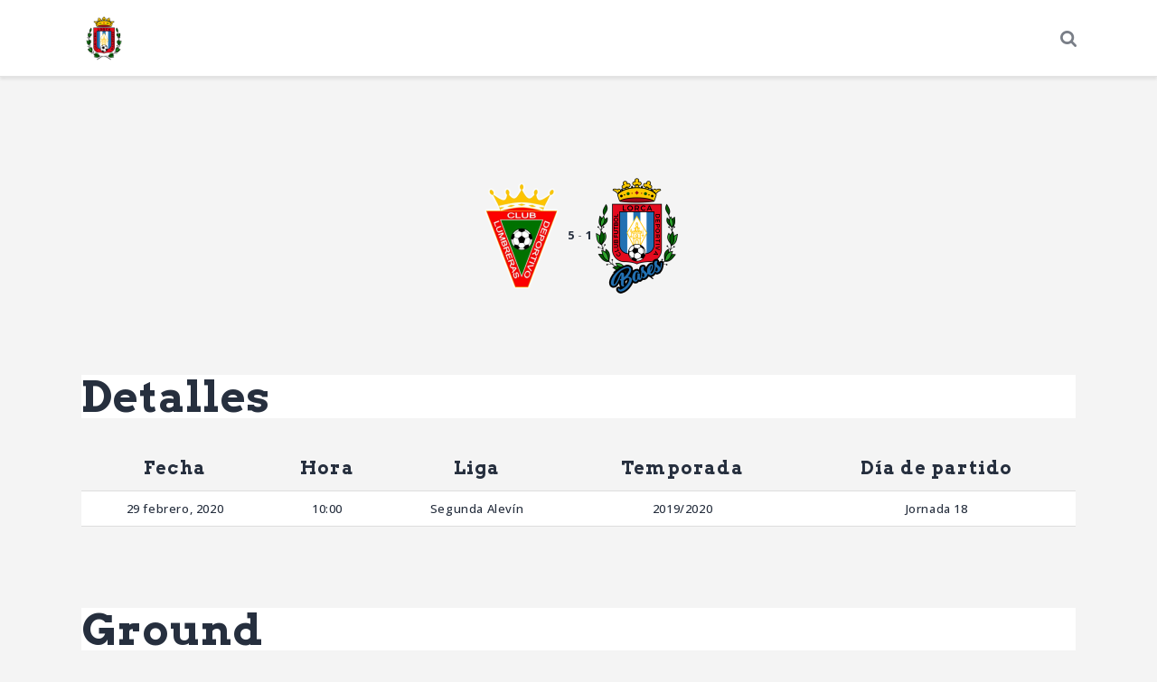

--- FILE ---
content_type: text/css
request_url: https://lorcadeportiva.es/wp-content/plugins/daext-live-events/public/assets/css/production/live-events.css
body_size: 9570
content:
.daext-clearfix:after{visibility:hidden!important;display:block!important;font-size:0!important;content:" "!important;clear:both!important;height:0!important}.daext-clearfix{display:inline-block!important}* html .daext-clearfix{height:1%!important}.daext-clearfix{display:block!important}#dale-live-event{visibility:hidden}#dale-live-event,#dale-live-event *{box-sizing:content-box!important;letter-spacing:normal!important;text-rendering:auto!important;box-shadow:none!important;background:0 0!important}#dale-live-event ::after,#dale-live-event ::before,#dale-live-event::after,#dale-live-event::before{content:none}.daext-display-none{display:none}ul#dale-tabs-ul{padding:0!important;margin:0!important;max-height:2.0714285713em!important;overflow:hidden!important;line-height:1.5em!important}ul#dale-tabs-ul li{display:inline-block!important;margin:0!important;text-transform:uppercase!important;padding:0 0 .3571428571em!important;font-weight:600!important;box-sizing:content-box!important;height:1.5em!important;line-height:1.5em!important;background:0 0!important}ul#dale-tabs-ul li::before{content:none!important}ul#dale-tabs-ul li:not(:first-of-type){margin-left:1.4285714285em!important}ul#dale-tabs-ul li span{width:auto!important;height:1.5em!important;margin-right:.3571428571em!important;display:inline-block!important;line-height:1.5em!important}ul#dale-tabs-ul li [class*=" icon-"]:before,ul#dale-tabs-ul li [class^=icon-]:before{margin:0!important}ul#dale-tabs-ul li.dale-tabs-highlight{border-bottom-width:.2142857142em!important;border-bottom-style:solid!important}ul#dale-tabs-ul li>.dale-tabs-li-inner-cursor-pointer{cursor:pointer!important}.dale-body-element{display:none}#dale-tabs{border-bottom-width:1px!important;border-bottom-style:solid!important}#dale-social{border-bottom-width:1px!important;border-bottom-style:solid!important;box-sizing:content-box!important;max-height:3em!important;overflow:hidden!important}#dale-social-label-left{float:left!important;font-weight:400!important;height:3em!important;line-height:3em!important;margin-right:1em!important}#dale-social-label-right{float:right!important}.dale-social-label-button{display:block!important;width:auto!important;height:3.2307692307em!important;float:left!important;cursor:pointer!important}.dale-social-label-button:not(:last-of-type){margin-right:1em!important}.dale-social-label-button>span{height:3em!important;line-height:3em!important}.dale-social-label-button>span:hover{text-decoration:none!important}.dale-body-timeline-item{border-bottom-width:1px!important;border-bottom-style:solid!important;padding:1.6153846153em 0!important}.dale-body-timeline-item-left{width:3.2307692307em!important;float:left!important;height:3.2307692307em!important}.dale-body-timeline-item-left+.dale-body-timeline-item-right{margin-left:4.8461538461em!important}.dale-body-timeline-icon{width:3.2307692307em!important;height:3.2307692307em!important;float:left!important}.dale-body-timeline-icon>img{width:3.2307692307em!important;height:3.2307692307em!important;width:100%!important;margin:0!important;padding:0!important;border:0!important;border-radius:0!important}.dale-body-timeline-date{height:1.9090909090em!important;line-height:1.9090909090em!important}.dale-body-timeline-title{font-weight:600!important;height:1.6153846153em!important;line-height:1.6153846153em!important}.dale-body-timeline-content{line-height:1.6153846153em!important}.dale-body-timeline-content p:not(:last-of-type){margin:0 0 1.6153846153em 0!important}.dale-body-timeline-content p:last-of-type{margin:0!important}.dale-body-timeline-html,.dale-body-timeline-image,.dale-body-timeline-tweet{margin:1.6153846153em 0 0!important}.dale-body-timeline-image>img{border-radius:.3076923076em!important;max-width:100%!important}.dale-body-stat-group-label{border-width:1px 0!important;border-style:solid!important;height:1.9090909090em!important;line-height:1.9090909090em!important;padding:0 .6363636363em!important;margin-bottom:1.0909090909em!important}.dale-body-stat{margin:.5384615384em 0!important}.dale-body-stat-item{margin:.5384615384em 0!important}.dale-body-stat-group{margin-top:1.6153846153em!important}.dale-body-stat-single-data>div{height:1.6153846153em!important;line-height:1.6153846153em!important}.dale-body-stat-single-data .dale-subject{float:left!important;margin-left:.5384615384em!important}.dale-body-stat-single-data .dale-value-1{float:right!important;margin-right:.5384615384em!important}.dale-body-stat-single-visual{border-radius:.3076923076em!important;position:relative!important;height:1.6153846153em!important;border:0!important}.dale-body-stat-single-visual .dale-bar{position:absolute!important;left:0!important;top:0!important;height:100%!important;width:0;border-radius:.3076923076em!important;z-index:1!important}.dale-body-stat-single-visual .dale-data{position:absolute!important;left:0!important;top:0!important;width:100%!important;height:100%!important;z-index:2!important}.dale-body-stat-single-visual .dale-data div{line-height:1.6153846153em}.dale-body-stat-single-visual .dale-value-1{float:left!important;width:3.8461538461em!important;text-align:left!important;z-index:1!important;padding-left:.5384615384em!important}.dale-body-stat-single-visual .dale-subject{float:left!important;width:calc(100% - 8.7692307692em)!important;text-align:center!important}.dale-body-stat-single-visual .dale-reference{float:right!important;width:3.8461538461em!important;text-align:right!important;padding-right:.5384615384em!important}.dale-body-stat-comparison-data>div{height:1.6153846153em!important;line-height:1.6153846153em!important}.dale-body-stat-comparison-data .dale-value-1{float:left!important;width:3.8461538461em!important;text-align:left!important;margin-left:.5384615384em!important}.dale-body-stat-comparison-data .dale-subject{float:left!important;width:calc(100% - 8.7692307692em)!important;text-align:center!important}.dale-body-stat-comparison-data .dale-value-2{float:right!important;width:3.8461538461em!important;text-align:right!important;margin-right:.5384615384em!important}.dale-body-stat-comparison-visual{border-radius:.3076923076em!important;position:relative!important;height:1.6153846153em!important;border:0!important}.dale-body-stat-comparison-visual .dale-bar{position:absolute!important;left:0!important;top:0!important;height:100%!important;width:0;border-radius:.3076923076em!important;z-index:1!important}.dale-body-stat-comparison-visual .dale-data{position:absolute!important;left:0!important;top:0!important;width:100%!important;height:100%!important;z-index:2!important}.dale-body-stat-comparison-visual .dale-data div{height:1.6153846153em!important;line-height:1.6153846153em!important}.dale-body-stat-comparison-visual .dale-value-1{float:left!important;width:3.8461538461em!important;text-align:left!important;z-index:1!important;padding-left:.5384615384em!important}.dale-body-stat-comparison-visual .dale-subject{float:left!important;width:calc(100% - 8.7692307692em)!important;text-align:center!important}.dale-body-stat-comparison-visual .dale-value-2{float:right!important;width:3.8461538461em!important;text-align:right!important;padding-right:.5384615384em!important}.dale-body-comment{margin-top:1.6153846153em!important}.dale-single-comment-container{border-bottom-width:1px!important;border-bottom-style:solid!important;margin:1.6153846153em 0 0!important;padding-bottom:1.6153846153em!important}.dale-comment-header{margin:.9090909090em 0!important;height:1.9090909090em!important;line-height:1.9090909090em!important;padding:0 .6363636363em!important;border-width:1px 0!important;border-style:solid!important}.dale-comment-temporary-message{margin-top:1.9090909090em!important;border:none!important;padding:.6363636363em!important;line-height:1.9090909090em!important;margin-bottom:1.9090909090em!important;border-width:1px!important;border-style:solid!important}.dale-new-comment-container{position:relative!important;margin:.7692307692em 0 0!important;padding:0!important;border-width:1px!important;border-style:solid!important;padding-bottom:2.6153846153em!important;height:4.3076923076em!important}.dale-new-comment-content{padding:.5384615384em .7692307692em!important;min-height:3.2307692307em!important;height:3.2307692307em!important;max-height:3.2307692307em!important;border:0!important;resize:none!important;line-height:1.6153846153em!important;margin:0!important;width:calc(100% - 1.5384615384em)!important;box-shadow:none!important;overflow-y:auto!important}.dale-new-comment-content:focus{outline:0!important}.dale-new-comment-submit{position:absolute!important;right:.9090909090em!important;bottom:.9090909090em!important;line-height:1em!important;height:1em!important;cursor:pointer!important}.dale-single-comment-left{float:left!important}.dale-single-comment-right{position:relative!important}.dale-single-comment-left+.dale-single-comment-right{margin-left:4.8461538461em!important}.dale-single-comment-left>img{width:3.2307692307em!important;height:3.2307692307em!important;float:left!important;margin:0 1.6153846153em 1.6153846153em 0!important;padding:0!important;border:0!important;border-radius:0!important}.dale-single-comment-header{display:block!important}.dale-single-comment-date,.dale-single-comment-user{display:inline-block;height:1.9090909090em!important;line-height:1.9090909090em!important}.dale-single-comment-content{line-height:1.6153846153em!important}.dale-single-comment-like{float:right!important}.dale-single-comment-like:hover{cursor:pointer!important}.dale-number-of-likes{display:inline!important}.dale-like-dislike-button{display:inline!important}

--- FILE ---
content_type: text/css
request_url: https://lorcadeportiva.es/wp-content/themes/tornados/css/__colors-dark.css
body_size: 251689
content:
/* ATTENTION! This file was generated automatically! Don&#039;t change it!!!
----------------------------------------------------------------------- */
.scheme_dark body,.scheme_dark .body_style_boxed .page_wrap{}.scheme_dark{color:#848992}.scheme_dark h1,.scheme_dark h2,.scheme_dark h3,.scheme_dark h4,.scheme_dark h5,.scheme_dark h6,.scheme_dark h1 a,.scheme_dark h2 a,.scheme_dark h3 a,.scheme_dark h4 a,.scheme_dark h5 a,.scheme_dark h6 a,.scheme_dark li a,.scheme_dark [class*="color_style_"] h1 a,.scheme_dark [class*="color_style_"] h2 a,.scheme_dark [class*="color_style_"] h3 a,.scheme_dark [class*="color_style_"] h4 a,.scheme_dark [class*="color_style_"] h5 a,.scheme_dark [class*="color_style_"] h6 a,.scheme_dark [class*="color_style_"] li a{color:#ffffff}.scheme_dark h1 a:hover,.scheme_dark h2 a:hover,.scheme_dark h3 a:hover,.scheme_dark h4 a:hover,.scheme_dark h5 a:hover,.scheme_dark h6 a:hover,.scheme_dark li a:hover{color:#EA592E}.scheme_dark .color_style_link2 h1 a:hover,.scheme_dark .color_style_link2 h2 a:hover,.scheme_dark .color_style_link2 h3 a:hover,.scheme_dark .color_style_link2 h4 a:hover,.scheme_dark .color_style_link2 h5 a:hover,.scheme_dark .color_style_link2 h6 a:hover,.scheme_dark .color_style_link2 li a:hover{color:#80d572}.scheme_dark .color_style_link3 h1 a:hover,.scheme_dark .color_style_link3 h2 a:hover,.scheme_dark .color_style_link3 h3 a:hover,.scheme_dark .color_style_link3 h4 a:hover,.scheme_dark .color_style_link3 h5 a:hover,.scheme_dark .color_style_link3 h6 a:hover,.scheme_dark .color_style_link3 li a:hover{color:#ddb837}.scheme_dark .color_style_dark h1 a:hover,.scheme_dark .color_style_dark h2 a:hover,.scheme_dark .color_style_dark h3 a:hover,.scheme_dark .color_style_dark h4 a:hover,.scheme_dark .color_style_dark h5 a:hover,.scheme_dark .color_style_dark h6 a:hover,.scheme_dark .color_style_dark li a:hover{color:#EA592E}.scheme_dark dt,.scheme_dark b,.scheme_dark strong,.scheme_dark em,.scheme_dark mark,.scheme_dark ins{color:#ffffff}.scheme_dark s,.scheme_dark strike,.scheme_dark del{color:#6f6f6f}.scheme_dark code{color:#a6a6a6;	background-color:#0134BD;	border-color:#848992}.scheme_dark code a{color:#EA592E}.scheme_dark code a:hover{color:#262F3E}.scheme_dark a{color:#EA592E}.scheme_dark a:hover{color:#ffffff}.scheme_dark .color_style_link2 a{color:#80d572}.scheme_dark .color_style_link2 a:hover{color:#8be77c}.scheme_dark .color_style_link3 a{color:#ddb837}.scheme_dark .color_style_link3 a:hover{color:#eec432}.scheme_dark .color_style_dark a{color:#ffffff}.scheme_dark .color_style_dark a:hover{color:#EA592E}.scheme_dark blockquote,.scheme_dark .wp-block-pullquote:not(.is-style-solid-color){color:#ffffff;	background-color:#EA592E}.scheme_dark blockquote:before{color:#ffffff}.scheme_dark blockquote a{color:#000000}.scheme_dark blockquote a:hover{color:#ffffff}.scheme_dark blockquote dt,.scheme_dark blockquote b,.scheme_dark blockquote strong,.scheme_dark blockquote i,.scheme_dark blockquote em,.scheme_dark blockquote mark,.scheme_dark blockquote ins{color:#ffffff}.scheme_dark blockquote s,.scheme_dark blockquote strike,.scheme_dark blockquote del{color:#6f6f6f}.scheme_dark blockquote code{color:#262f3e;	background-color:#224452;	border-color:#4a4a4a}.scheme_dark table th,.scheme_dark table th + th,.scheme_dark table td + th{border-color:#464646}.scheme_dark table td,.scheme_dark table th + td,.scheme_dark table td + td{color:#848992;	border-color:#848992}.scheme_dark table:not(.table-condensed) th{color:#262f3e;	background-color:#ffffff}.scheme_dark table th b,.scheme_dark table th strong{color:#262f3e}.scheme_dark .sc_table table>tbody>tr:nth-child(2n+1)>td{background-color:#262F3E}.scheme_dark table>tbody>tr:nth-child(2n)>td{background-color:#333333}.scheme_dark table th a{color:#ffffff}.scheme_dark table th a:hover{color:#EA592E}.scheme_dark hr{border-color:#262F3E}.scheme_dark figure figcaption,.scheme_dark .wp-caption .wp-caption-text,.scheme_dark .wp-caption .wp-caption-dd,.scheme_dark .wp-caption-overlay .wp-caption .wp-caption-text,.scheme_dark .wp-caption-overlay .wp-caption .wp-caption-dd{color:#ffffff !important;	background:rgba(1,52,189,0.8) !important}.scheme_dark ul>li:before{color:#EA592E}.scheme_dark .widget_search form:after,.scheme_dark .woocommerce.widget_product_search form:after,.scheme_dark .widget_display_search form:after,.scheme_dark #bbpress-forums #bbp-search-form:after{color:#ffffff}.scheme_dark .widget_search form:hover:after,.scheme_dark .woocommerce.widget_product_search form:hover:after,.scheme_dark .widget_display_search form:hover:after,.scheme_dark #bbpress-forums #bbp-search-form:hover:after{color:#ffffff}.scheme_dark fieldset{border-color:#262F3E}.scheme_dark fieldset legend{color:#ffffff;	background-color:#0134BD}.scheme_dark input[type="text"],.scheme_dark input[type="number"],.scheme_dark input[type="email"],.scheme_dark input[type="url"],.scheme_dark input[type="tel"],.scheme_dark input[type="search"],.scheme_dark input[type="password"],.scheme_dark .select_container,.scheme_dark .select2-container.select2-container--default span.select2-choice,.scheme_dark .select2-container.select2-container--default span.select2-selection,.scheme_dark .select2-container.select2-container--default .select2-selection--single .select2-selection__rendered,.scheme_dark .select2-container.select2-container--default .select2-selection--multiple,.scheme_dark textarea,.scheme_dark textarea.wp-editor-area,.scheme_dark .tourmaster-form-field input[type="text"],.scheme_dark .tourmaster-form-field input[type="email"],.scheme_dark .tourmaster-form-field input[type="password"],.scheme_dark .tourmaster-form-field textarea,.scheme_dark .tourmaster-form-field select,.scheme_dark .tourmaster-form-field.tourmaster-with-border input[type="text"],.scheme_dark .tourmaster-form-field.tourmaster-with-border input[type="email"],.scheme_dark .tourmaster-form-field.tourmaster-with-border input[type="password"],.scheme_dark .tourmaster-form-field.tourmaster-with-border textarea,.scheme_dark .tourmaster-form-field.tourmaster-with-border select,.scheme_dark #buddypress .dir-search input[type="search"],.scheme_dark #buddypress .dir-search input[type="text"],.scheme_dark #buddypress .groups-members-search input[type="search"],.scheme_dark #buddypress .groups-members-search input[type="text"],.scheme_dark #buddypress .standard-form input[type="color"],.scheme_dark #buddypress .standard-form input[type="date"],.scheme_dark #buddypress .standard-form input[type="datetime-local"],.scheme_dark #buddypress .standard-form input[type="datetime"],.scheme_dark #buddypress .standard-form input[type="email"],.scheme_dark #buddypress .standard-form input[type="month"],.scheme_dark #buddypress .standard-form input[type="number"],.scheme_dark #buddypress .standard-form input[type="password"],.scheme_dark #buddypress .standard-form input[type="range"],.scheme_dark #buddypress .standard-form input[type="search"],.scheme_dark #buddypress .standard-form input[type="tel"],.scheme_dark #buddypress .standard-form input[type="text"],.scheme_dark #buddypress .standard-form input[type="time"],.scheme_dark #buddypress .standard-form input[type="url"],.scheme_dark #buddypress .standard-form input[type="week"],.scheme_dark #buddypress .standard-form select,.scheme_dark #buddypress .standard-form textarea,.scheme_dark #buddypress form#whats-new-form textarea,.scheme_dark #booked-page-form input[type="email"],.scheme_dark #booked-page-form input[type="text"],.scheme_dark #booked-page-form input[type="password"],.scheme_dark #booked-page-form textarea,.scheme_dark .booked-upload-wrap,.scheme_dark .booked-upload-wrap input,.scheme_dark form.mc4wp-form input[type="email"]{color:#b7b7b7;	border-color:#262F3E;	background-color:#ffffff}.scheme_dark .wp-block-search.wp-block-search__button-inside .wp-block-search__inside-wrapper{border-color:#262F3E}.scheme_dark input[type="text"]:focus,.scheme_dark input[type="text"].filled,.scheme_dark input[type="number"]:focus,.scheme_dark input[type="number"].filled,.scheme_dark input[type="email"]:focus,.scheme_dark input[type="email"].filled,.scheme_dark input[type="tel"]:focus,.scheme_dark input[type="search"]:focus,.scheme_dark input[type="search"].filled,.scheme_dark input[type="password"]:focus,.scheme_dark input[type="password"].filled,.scheme_dark .select_container:hover,.scheme_dark select option:hover,.scheme_dark select option:focus,.scheme_dark .select2-container.select2-container--default span.select2-choice:hover,.scheme_dark .select2-container.select2-container--focus span.select2-choice,.scheme_dark .select2-container.select2-container--open span.select2-choice,.scheme_dark .select2-container.select2-container--focus span.select2-selection--single .select2-selection__rendered,.scheme_dark .select2-container.select2-container--open span.select2-selection--single .select2-selection__rendered,.scheme_dark .select2-container.select2-container--default span.select2-selection--single:hover .select2-selection__rendered,.scheme_dark .select2-container.select2-container--default span.select2-selection--multiple:hover,.scheme_dark .select2-container.select2-container--focus span.select2-selection--multiple,.scheme_dark .select2-container.select2-container--open span.select2-selection--multiple,.scheme_dark textarea:focus,.scheme_dark textarea.filled,.scheme_dark textarea.wp-editor-area:focus,.scheme_dark textarea.wp-editor-area.filled,.scheme_dark .tourmaster-form-field input[type="text"]:focus,.scheme_dark .tourmaster-form-field input[type="text"].filled,.scheme_dark .tourmaster-form-field input[type="email"]:focus,.scheme_dark .tourmaster-form-field input[type="email"].filled,.scheme_dark .tourmaster-form-field input[type="password"]:focus,.scheme_dark .tourmaster-form-field input[type="password"].filled,.scheme_dark .tourmaster-form-field textarea:focus,.scheme_dark .tourmaster-form-field textarea.filled,.scheme_dark .tourmaster-form-field select:focus,.scheme_dark .tourmaster-form-field select.filled,.scheme_dark .tourmaster-form-field.tourmaster-with-border input[type="text"]:focus,.scheme_dark .tourmaster-form-field.tourmaster-with-border input[type="text"].filled,.scheme_dark .tourmaster-form-field.tourmaster-with-border input[type="email"]:focus,.scheme_dark .tourmaster-form-field.tourmaster-with-border input[type="email"].filled,.scheme_dark .tourmaster-form-field.tourmaster-with-border input[type="password"]:focus,.scheme_dark .tourmaster-form-field.tourmaster-with-border input[type="password"].filled,.scheme_dark .tourmaster-form-field.tourmaster-with-border textarea:focus,.scheme_dark .tourmaster-form-field.tourmaster-with-border textarea.filled,.scheme_dark .tourmaster-form-field.tourmaster-with-border select:focus,.scheme_dark .tourmaster-form-field.tourmaster-with-border select.filled,.scheme_dark #buddypress .dir-search input[type="search"]:focus,.scheme_dark #buddypress .dir-search input[type="search"].filled,.scheme_dark #buddypress .dir-search input[type="text"]:focus,.scheme_dark #buddypress .dir-search input[type="text"].filled,.scheme_dark #buddypress .groups-members-search input[type="search"]:focus,.scheme_dark #buddypress .groups-members-search input[type="search"].filled,.scheme_dark #buddypress .groups-members-search input[type="text"]:focus,.scheme_dark #buddypress .groups-members-search input[type="text"].filled,.scheme_dark #buddypress .standard-form input[type="color"]:focus,.scheme_dark #buddypress .standard-form input[type="color"].filled,.scheme_dark #buddypress .standard-form input[type="date"]:focus,.scheme_dark #buddypress .standard-form input[type="date"].filled,.scheme_dark #buddypress .standard-form input[type="datetime-local"]:focus,.scheme_dark #buddypress .standard-form input[type="datetime-local"].filled,.scheme_dark #buddypress .standard-form input[type="datetime"]:focus,.scheme_dark #buddypress .standard-form input[type="datetime"].filled,.scheme_dark #buddypress .standard-form input[type="email"]:focus,.scheme_dark #buddypress .standard-form input[type="email"].filled,.scheme_dark #buddypress .standard-form input[type="month"]:focus,.scheme_dark #buddypress .standard-form input[type="month"].filled,.scheme_dark #buddypress .standard-form input[type="number"]:focus,.scheme_dark #buddypress .standard-form input[type="number"].filled,.scheme_dark #buddypress .standard-form input[type="password"]:focus,.scheme_dark #buddypress .standard-form input[type="password"].filled,.scheme_dark #buddypress .standard-form input[type="range"]:focus,.scheme_dark #buddypress .standard-form input[type="range"].filled,.scheme_dark #buddypress .standard-form input[type="search"]:focus,.scheme_dark #buddypress .standard-form input[type="search"].filled,.scheme_dark #buddypress .standard-form input[type="tel"]:focus,.scheme_dark #buddypress .standard-form input[type="tel"].filled,.scheme_dark #buddypress .standard-form input[type="text"]:focus,.scheme_dark #buddypress .standard-form input[type="text"].filled,.scheme_dark #buddypress .standard-form input[type="time"]:focus,.scheme_dark #buddypress .standard-form input[type="time"].filled,.scheme_dark #buddypress .standard-form input[type="url"]:focus,.scheme_dark #buddypress .standard-form input[type="url"].filled,.scheme_dark #buddypress .standard-form input[type="week"]:focus,.scheme_dark #buddypress .standard-form input[type="week"].filled,.scheme_dark #buddypress .standard-form select:focus,.scheme_dark #buddypress .standard-form select.filled,.scheme_dark #buddypress .standard-form textarea:focus,.scheme_dark #buddypress .standard-form textarea.filled,.scheme_dark #buddypress form#whats-new-form textarea:focus,.scheme_dark #buddypress form#whats-new-form textarea.filled,.scheme_dark #booked-page-form input[type="email"]:focus,.scheme_dark #booked-page-form input[type="email"].filled,.scheme_dark #booked-page-form input[type="text"]:focus,.scheme_dark #booked-page-form input[type="text"].filled,.scheme_dark #booked-page-form input[type="password"]:focus,.scheme_dark #booked-page-form input[type="password"].filled,.scheme_dark #booked-page-form textarea:focus,.scheme_dark #booked-page-form textarea.filled,.scheme_dark .booked-upload-wrap:hover,.scheme_dark .booked-upload-wrap input:focus,.scheme_dark .booked-upload-wrap input.filled,.scheme_dark form.mc4wp-form input[type="email"]:focus,.scheme_dark form.mc4wp-form input[type="email"].filled{color:#ffffff;	border-color:#353535;	background-color:#262F3E}.scheme_dark footer .select_container{background-color:#ffffff}.scheme_dark input[placeholder]::-webkit-input-placeholder{color:#6f6f6f; opacity:1}.scheme_dark textarea[placeholder]::-webkit-input-placeholder{color:#6f6f6f; opacity:1}.scheme_dark input[placeholder]::-moz-placeholder{color:#6f6f6f; opacity:1}.scheme_dark textarea[placeholder]::-moz-placeholder{color:#6f6f6f; opacity:1}.scheme_dark input[placeholder]:-ms-input-placeholder{color:#6f6f6f; opacity:1}.scheme_dark textarea[placeholder]:-ms-input-placeholder{color:#6f6f6f; opacity:1}.scheme_dark input[placeholder]::placeholder{color:#6f6f6f; opacity:1}.scheme_dark textarea[placeholder]::placeholder{color:#6f6f6f; opacity:1}.scheme_dark .select_container:before{color:#b7b7b7;	background-color:#ffffff}.scheme_dark .select_container:focus:before,.scheme_dark .select_container:hover:before{color:#ffffff;	background-color:#262F3E}.scheme_dark .select_container:after,.scheme_dark .woocommerce footer .select_container:after{color:#b7b7b7}.scheme_dark .select2-container--default .select2-selection--single .select2-selection__arrow::after,.scheme_dark .woocommerce .select_container:after{color:#ffffff}.scheme_dark .woocommerce .select_container:focus:after,.scheme_dark .woocommerce .select_container:hover:after{color:#EA592E}.scheme_dark .select_container:focus:after,.scheme_dark .select_container:hover:after{color:#ffffff}.scheme_dark .woocommerce footer .select_container:focus:after,.scheme_dark .woocommerce footer .select_container:hover:after{color:#ffffff}.scheme_dark .select_container select{color:#b7b7b7;	background:#ffffff !important;	border-color:#262F3E}.scheme_dark .select_container select:focus{color:#ffffff;	background-color:#262F3E !important}.scheme_dark .select2-dropdown,.scheme_dark .select2-container.select2-container--focus span.select2-selection,.scheme_dark .select2-container.select2-container--open span.select2-selection{color:#ffffff;	border-color:#353535;	background:#262F3E}.scheme_dark .select2-container .select2-results__option{color:#ffffff;	background:#262F3E}.scheme_dark .select2-dropdown .select2-highlighted,.scheme_dark .select2-container .select2-results__option--highlighted[aria-selected]{color:#ffffff;	background:#EA592E}.scheme_dark .mc4wp-form label:has(>input[type="checkbox"])::before,.scheme_dark .woocommerce-page .page_content_wrap label:has(>input[type="checkbox"])::before,.scheme_dark .gdpr-terms-container span:has(>input[type="checkbox"])::before,.scheme_dark input[type="radio"] + label:before,.scheme_dark input[type="checkbox"] + label:before,.scheme_dark input[type="radio"] + .wpcf7-list-item-label:before,.scheme_dark input[type="checkbox"] + .wpcf7-list-item-label:before,.scheme_dark .wpcf7-list-item-label.wpcf7-list-item-right:before,.scheme_dark .edd_price_options ul>li>label>input[type="radio"] + span:before,.scheme_dark .edd_price_options ul>li>label>input[type="checkbox"] + span:before,.scheme_dark .trx_addons_popup_form_field_agree input[type="checkbox"] + label:before{color:#ffffff;	background:#0134BD;	border-color:#262F3E}.scheme_dark .scheme_dark .mc4wp-form label:has(>input[type="checkbox"])::before{border-color:#262F3E;	background:transparent}.scheme_dark .sc_button_simple:not(.sc_button_bg_image){color:#EA592E}.scheme_dark .sc_button_simple:not(.sc_button_bg_image):hover{color:#ffffff !important}.scheme_dark .sc_button_simple.color_style_link2:not(.sc_button_bg_image),.scheme_dark .color_style_link2 .sc_button_simple:not(.sc_button_bg_image){color:#80d572}.scheme_dark .sc_button_simple.color_style_link2:not(.sc_button_bg_image):hover,.scheme_dark .color_style_link2 .sc_button_simple:not(.sc_button_bg_image):hover{color:#8be77c}.scheme_dark .sc_button_simple.color_style_link3:not(.sc_button_bg_image),.scheme_dark .color_style_link3 .sc_button_simple:not(.sc_button_bg_image){color:#ddb837}.scheme_dark .sc_button_simple.color_style_link3:not(.sc_button_bg_image):hover,.scheme_dark .color_style_link3 .sc_button_simple:not(.sc_button_bg_image):hover{color:#eec432}.scheme_dark .sc_button_simple.color_style_dark:not(.sc_button_bg_image),.scheme_dark .color_style_dark .sc_button_simple:not(.sc_button_bg_image){color:#ffffff}.scheme_dark .sc_button_simple.color_style_dark:not(.sc_button_bg_image):hover,.scheme_dark .color_style_dark .sc_button_simple:not(.sc_button_bg_image):hover{color:#EA592E}.scheme_dark .sc_button_bordered:not(.sc_button_bg_image){color:#EA592E;	border-color:#EA592E}.scheme_dark .sc_button_bordered:not(.sc_button_bg_image):hover{color:#ffffff !important;	border-color:#ffffff !important}.scheme_dark .sc_button_bordered.color_style_link2:not(.sc_button_bg_image){color:#80d572;	border-color:#80d572}.scheme_dark .sc_button_bordered.color_style_link2:not(.sc_button_bg_image):hover{color:#8be77c !important;	border-color:#8be77c !important}.scheme_dark .sc_button_bordered.color_style_link3:not(.sc_button_bg_image){color:#ddb837;	border-color:#ddb837}.scheme_dark .sc_button_bordered.color_style_link3:not(.sc_button_bg_image):hover{color:#eec432 !important;	border-color:#eec432 !important}.scheme_dark .sc_button_bordered.color_style_dark:not(.sc_button_bg_image){color:#ffffff;	border-color:#ffffff}.scheme_dark .sc_button_bordered.color_style_dark:not(.sc_button_bg_image):hover{color:#EA592E !important;	border-color:#EA592E !important}.scheme_dark .sp-view-all-link>a,.scheme_dark button:not(.components-button),.scheme_dark input[type="reset"],.scheme_dark input[type="submit"],.scheme_dark input[type="button"],.scheme_dark .post_item .more-link,.scheme_dark .comments_wrap .form-submit input[type="submit"],.scheme_dark .wp-block-button:not(.is-style-outline)>.wp-block-button__link,.scheme_dark #buddypress .comment-reply-link,.scheme_dark #buddypress .generic-button a,.scheme_dark #buddypress a.button,.scheme_dark #buddypress button,.scheme_dark #buddypress input[type="button"],.scheme_dark #buddypress input[type="reset"],.scheme_dark #buddypress input[type="submit"],.scheme_dark #buddypress ul.button-nav li a,.scheme_dark a.bp-title-button,.scheme_dark .booked-calendar-wrap .booked-appt-list .timeslot .timeslot-people button,.scheme_dark #booked-profile-page .booked-profile-appt-list .appt-block .booked-cal-buttons .google-cal-button>a,.scheme_dark #booked-profile-page input[type="submit"],.scheme_dark #booked-profile-page button,.scheme_dark .booked-list-view input[type="submit"],.scheme_dark .booked-list-view button,.scheme_dark table.booked-calendar input[type="submit"],.scheme_dark table.booked-calendar button,.scheme_dark .booked-modal input[type="submit"],.scheme_dark .booked-modal button,.scheme_dark .sc_button_default,.scheme_dark .sc_button:not(.sc_button_simple):not(.sc_button_bordered):not(.sc_button_bg_image),.scheme_dark .socials_share:not(.socials_type_drop) .social_icon,.scheme_dark .tourmaster-tour-search-wrap input.tourmaster-tour-search-submit[type="submit"],.scheme_dark .edd_download_purchase_form .button,.scheme_dark #edd-purchase-button,.scheme_dark .edd-submit.button,.scheme_dark .widget_edd_cart_widget .edd_checkout a,.scheme_dark .sc_edd_details .downloads_page_tags .downloads_page_data>a,.scheme_dark .mc4wp-form input[type="submit"],.scheme_dark #btn-buy,.scheme_dark .woocommerce #respond input#submit,.scheme_dark .woocommerce .button,.scheme_dark .woocommerce-page .button,.scheme_dark .woocommerce a.button,.scheme_dark .woocommerce-page a.button,.scheme_dark .woocommerce button.button,.scheme_dark .woocommerce-page button.button,.scheme_dark .woocommerce input.button,.scheme_dark .woocommerce-page input.button,.scheme_dark .woocommerce input[type="button"],.scheme_dark .woocommerce-page input[type="button"],.scheme_dark .woocommerce input[type="submit"],.scheme_dark .woocommerce-page input[type="submit"],.scheme_dark .woocommerce #respond input#submit.alt,.scheme_dark .woocommerce a.button.alt,.scheme_dark .woocommerce button.button.alt,.scheme_dark .woocommerce input.button.alt{color:#ffffff;	background-color:#EA592E}.scheme_dark div .sp-view-all-link>a{color:#ffffff !important}.scheme_dark .woocommerce #respond input#submit.disabled,.scheme_dark .woocommerce #respond input#submit:disabled,.scheme_dark .woocommerce #respond input#submit[disabled]:disabled,.scheme_dark .woocommerce a.button.disabled,.scheme_dark .woocommerce a.button:disabled,.scheme_dark .woocommerce a.button[disabled]:disabled,.scheme_dark .woocommerce button.button.disabled,.scheme_dark .woocommerce button.button:disabled,.scheme_dark .woocommerce button.button[disabled]:disabled,.scheme_dark .woocommerce input.button.disabled,.scheme_dark .woocommerce input.button:disabled,.scheme_dark .woocommerce input.button[disabled]:disabled{color:#ffffff}.scheme_dark .theme_button{color:#ffffff !important;	background-color:#EA592E !important}.scheme_dark .theme_button.color_style_link2{background-color:#80d572 !important}.scheme_dark .theme_button.color_style_link3{background-color:#ddb837 !important}.scheme_dark .theme_button.color_style_dark{color:#0134BD !important;	background-color:#ffffff !important}.scheme_dark .sc_price_item_link{color:#ffffff;	background-color:#0134BD}.scheme_dark .sc_button_default.color_style_link2,.scheme_dark .sc_button.color_style_link2:not(.sc_button_simple):not(.sc_button_bordered):not(.sc_button_bg_image){background-color:#80d572}.scheme_dark .sc_button_default.color_style_link3,.scheme_dark .sc_button.color_style_link3:not(.sc_button_simple):not(.sc_button_bordered):not(.sc_button_bg_image){background-color:#ddb837}.scheme_dark .sc_button_default.color_style_dark,.scheme_dark .sc_button.color_style_dark:not(.sc_button_simple):not(.sc_button_bordered):not(.sc_button_bg_image){color:#0134BD;	background-color:#ffffff}.scheme_dark .search_wrap .search_submit:before{color:#b7b7b7}.scheme_dark button[disabled],.scheme_dark input[type="submit"][disabled],.scheme_dark input[type="button"][disabled],.scheme_dark button[disabled]:hover,.scheme_dark input[type="submit"][disabled]:hover,.scheme_dark input[type="button"][disabled]:hover{background-color:rgba(255,255,255,0.4) !important;	color:#0134BD !important}.scheme_dark .sp-view-all-link>a:hover,.scheme_dark button:hover,.scheme_dark button:focus,.scheme_dark input[type="submit"]:hover,.scheme_dark input[type="submit"]:focus,.scheme_dark input[type="reset"]:hover,.scheme_dark input[type="reset"]:focus,.scheme_dark input[type="button"]:hover,.scheme_dark input[type="button"]:focus,.scheme_dark .post_item .more-link:hover,.scheme_dark .comments_wrap .form-submit input[type="submit"]:hover,.scheme_dark .comments_wrap .form-submit input[type="submit"]:focus,.scheme_dark .wp-block-button:not(.is-style-outline)>.wp-block-button__link:hover,.scheme_dark .wp-block-button:not(.is-style-outline)>.wp-block-button__link:focus,.scheme_dark #buddypress .comment-reply-link:hover,.scheme_dark #buddypress .generic-button a:hover,.scheme_dark #buddypress a.button:hover,.scheme_dark #buddypress button:hover,.scheme_dark #buddypress input[type="button"]:hover,.scheme_dark #buddypress input[type="reset"]:hover,.scheme_dark #buddypress input[type="submit"]:hover,.scheme_dark #buddypress ul.button-nav li a:hover,.scheme_dark a.bp-title-button:hover,.scheme_dark .booked-calendar-wrap .booked-appt-list .timeslot .timeslot-people button:hover,.scheme_dark body #booked-profile-page .booked-profile-appt-list .appt-block .booked-cal-buttons .google-cal-button>a:hover,.scheme_dark body #booked-profile-page input[type="submit"]:hover,.scheme_dark body #booked-profile-page button:hover,.scheme_dark body .booked-list-view input[type="submit"]:hover,.scheme_dark body .booked-list-view button:hover,.scheme_dark body table.booked-calendar input[type="submit"]:hover,.scheme_dark body table.booked-calendar button:hover,.scheme_dark body .booked-modal input[type="submit"]:hover,.scheme_dark body .booked-modal button:hover,.scheme_dark .sc_button_default:hover,.scheme_dark .sc_button:not(.sc_button_simple):not(.sc_button_bordered):not(.sc_button_bg_image):hover,.scheme_dark .socials_share:not(.socials_type_drop) .social_icon:hover,.scheme_dark .tourmaster-tour-search-wrap input.tourmaster-tour-search-submit[type="submit"]:hover,.scheme_dark .edd_download_purchase_form .button:hover,.scheme_dark .edd_download_purchase_form .button:active,.scheme_dark .edd_download_purchase_form .button:focus,.scheme_dark #edd-purchase-button:hover,.scheme_dark #edd-purchase-button:active,.scheme_dark #edd-purchase-button:focus,.scheme_dark .edd-submit.button:hover,.scheme_dark .edd-submit.button:active,.scheme_dark .edd-submit.button:focus,.scheme_dark .widget_edd_cart_widget .edd_checkout a:hover,.scheme_dark .sc_edd_details .downloads_page_tags .downloads_page_data>a:hover,.scheme_dark .mc4wp-form input[type="submit"]:hover,.scheme_dark .mc4wp-form input[type="submit"]:focus,.scheme_dark #btn-buy:hover,.scheme_dark .woocommerce #respond input#submit:hover,.scheme_dark .woocommerce .button:hover,.scheme_dark .woocommerce-page .button:hover,.scheme_dark .woocommerce a.button:hover,.scheme_dark .woocommerce-page a.button:hover,.scheme_dark .woocommerce button.button:hover,.scheme_dark .woocommerce-page button.button:hover,.scheme_dark .woocommerce input.button:hover,.scheme_dark .woocommerce-page input.button:hover,.scheme_dark .woocommerce input[type="button"]:hover,.scheme_dark .woocommerce-page input[type="button"]:hover,.scheme_dark .woocommerce input[type="submit"]:hover,.scheme_dark .woocommerce-page input[type="submit"]:hover{color:#262f3e;	background-color:#ffffff}.scheme_dark .wp-block-file__button{color:#ffffff;	background-color:#EA592E}.scheme_dark .wp-block-file__button:hover{color:#262f3e;	background-color:#ffffff}.scheme_dark div .sp-view-all-link>a:hover{color:#262f3e !important}.scheme_dark .woocommerce #respond input#submit.alt:hover,.scheme_dark .woocommerce a.button.alt:hover,.scheme_dark .woocommerce button.button.alt:hover,.scheme_dark .woocommerce input.button.alt:hover{color:#262f3e;	background-color:#ffffff}.scheme_dark .theme_button:hover,.scheme_dark .theme_button:focus{color:#262f3e !important;	background-color:#ffffff !important}.scheme_dark .theme_button.color_style_link2:hover{background-color:#8be77c !important}.scheme_dark .theme_button.color_style_link3:hover{background-color:#eec432 !important}.scheme_dark .theme_button.color_style_dark:hover{color:#1d1d1d !important;	background-color:#EA592E !important}.scheme_dark .sc_price_item:hover .sc_price_item_link,.scheme_dark .sc_price_item_link:hover{color:#262f3e;	background-color:#EA592E}.scheme_dark .sc_button_default.color_style_link2:hover,.scheme_dark .sc_button.color_style_link2:not(.sc_button_simple):not(.sc_button_bordered):not(.sc_button_bg_image):hover{background-color:#8be77c}.scheme_dark .sc_button_default.color_style_link3:hover,.scheme_dark .sc_button.color_style_link3:not(.sc_button_simple):not(.sc_button_bordered):not(.sc_button_bg_image):hover{background-color:#eec432}.scheme_dark .sc_button_default.color_style_dark:hover,.scheme_dark .sc_button.color_style_dark:not(.sc_button_simple):not(.sc_button_bordered):not(.sc_button_bg_image):hover{color:#1d1d1d;	background-color:#EA592E}.scheme_dark .search_wrap .search_submit:hover:before{color:#ffffff}.scheme_dark.sidebar .sc_button_simple:not(.sc_button_bg_image){color:#EA592E}.scheme_dark.sidebar .sc_button_simple:not(.sc_button_bg_image):hover{color:#262F3E !important}.scheme_dark.sidebar .sc_button_bordered:not(.sc_button_bg_image),.scheme_dark .wp-block-button.is-style-outline>.wp-block-button__link,.scheme_dark .wp-block-button.is-style-outline>.wp-block-button__link:hover,.scheme_dark .wp-block-button.is-style-outline>.wp-block-button__link:focus{color:#EA592E;	border-color:#EA592E}.scheme_dark.sidebar .sc_button_bordered:not(.sc_button_bg_image):hover{color:#262F3E !important;	border-color:#262F3E !important}.scheme_dark .wp-editor-container input[type="button"]{background-color:#0134BD;	border-color:#848992;	color:#ffffff;	-webkit-box-shadow:0 1px 0 0 #262F3E; -ms-box-shadow:0 1px 0 0 #262F3E; box-shadow:0 1px 0 0 #262F3E}.scheme_dark .wp-editor-container input[type="button"]:hover,.scheme_dark .wp-editor-container input[type="button"]:focus{background-color:#333333;	border-color:#262F3E;	color:#EA592E}.scheme_dark .sticky{background-color:#ffffff !important;	color:#ffffff !important}.scheme_dark .sticky .post_title a *,.scheme_dark .sticky .post_title a,.scheme_dark .sticky .post_title{color:#0134BD}.scheme_dark .sticky .post_title a:hover *,.scheme_dark .sticky .post_title a:hover{color:#EA592E}.scheme_dark .sticky .label_sticky{border-top-color:#EA592E}.scheme_dark.top_panel,.scheme_dark.footer_wrap{color:#848992;	background-color:#0134BD}.scheme_dark.sc_layouts_row{color:#848992;	background-color:#0134BD}.scheme_dark .sc_layouts_row_delimiter,.scheme_dark.sc_layouts_row_delimiter{border-color:#262F3E}.footer_wrap .scheme_dark.vc_row .sc_layouts_row_delimiter,.footer_wrap .scheme_dark.sc_layouts_row_delimiter,.scheme_dark.footer_wrap .sc_layouts_row_delimiter{border-color:#848992}.scheme_dark .sc_layouts_item_icon{color:#6f6f6f}.scheme_dark .sc_layouts_item_details_line1{color:#EA592E}.scheme_dark .sc_layouts_item_details_line2{color:#ffffff}.scheme_dark span.trx_addons_login_menu,.scheme_dark span.trx_addons_login_menu:after{color:#a6a6a6;	background-color:#0134BD;	border-color:#848992}.scheme_dark span.trx_addons_login_menu .trx_addons_login_menu_delimiter{border-color:#848992}.scheme_dark span.trx_addons_login_menu .trx_addons_login_menu_item{color:#a6a6a6}.scheme_dark span.trx_addons_login_menu .trx_addons_login_menu_item:hover{color:#ffffff;	background-color:#333333}.scheme_dark .sc_layouts_row_fixed_on{background-color:#0134BD}.scheme_dark .sc_layouts_row.sc_layouts_row_type_narrow,.scheme_dark.sc_layouts_row.sc_layouts_row_type_narrow{color:#a6a6a6;	background-color:#0134BD}.scheme_dark .sc_layouts_row_type_narrow .sc_layouts_item,.scheme_dark.sc_layouts_row_type_narrow .sc_layouts_item{color:#a6a6a6}.scheme_dark .sc_layouts_row_type_narrow .sc_layouts_item a:not(.sc_button):not(.button),.scheme_dark.sc_layouts_row_type_narrow .sc_layouts_item a:not(.sc_button):not(.button){color:#a6a6a6}.scheme_dark .sc_layouts_row_type_narrow .sc_layouts_item a:not(.sc_button):not(.button):hover,.scheme_dark .sc_layouts_row_type_narrow .sc_layouts_item a:not(.sc_button):not(.button):hover .sc_layouts_item_icon,.scheme_dark.sc_layouts_row_type_narrow .sc_layouts_item a:not(.sc_button):not(.button):hover,.scheme_dark.sc_layouts_row_type_narrow .sc_layouts_item a:not(.sc_button):not(.button):hover .sc_layouts_item_icon{color:#ffffff}.scheme_dark .sc_layouts_row_type_narrow .sc_layouts_item_icon,.scheme_dark.sc_layouts_row_type_narrow .sc_layouts_item_icon{color:#EA592E}.scheme_dark .sc_layouts_row_type_narrow .sc_layouts_item_details_line1,.scheme_dark .sc_layouts_row_type_narrow .sc_layouts_item_details_line2,.scheme_dark.sc_layouts_row_type_narrow .sc_layouts_item_details_line1,.scheme_dark.sc_layouts_row_type_narrow .sc_layouts_item_details_line2{color:#a6a6a6}.scheme_dark .sc_layouts_row_type_narrow .socials_wrap .social_item .social_icon,.scheme_dark.sc_layouts_row_type_narrow .socials_wrap .social_item .social_icon{background-color:transparent;	color:#EA592E}.scheme_dark .sc_layouts_row_type_narrow .socials_wrap .social_item:hover .social_icon,.scheme_dark.sc_layouts_row_type_narrow .socials_wrap .social_item:hover .social_icon{background-color:transparent;	color:#262F3E}.scheme_dark .sc_layouts_row_type_narrow .sc_button_default,.scheme_dark .sc_layouts_row_type_narrow .sc_button:not(.sc_button_simple):not(.sc_button_bordered):not(.sc_button_bg_image),.scheme_dark.sc_layouts_row_type_narrow .sc_button_default,.scheme_dark.sc_layouts_row_type_narrow .sc_button:not(.sc_button_simple):not(.sc_button_bordered):not(.sc_button_bg_image){background-color:#EA592E;	color:#ffffff}.scheme_dark .sc_layouts_row_type_narrow .sc_button_default:hover,.scheme_dark .sc_layouts_row_type_narrow .sc_button:not(.sc_button_simple):not(.sc_button_bordered):not(.sc_button_bg_image):hover,.scheme_dark.sc_layouts_row_type_narrow .sc_button_default:hover,.scheme_dark.sc_layouts_row_type_narrow .sc_button:not(.sc_button_simple):not(.sc_button_bordered):not(.sc_button_bg_image):hover{background-color:#EA592E;	color:#ffffff}.scheme_dark .sc_layouts_row_type_narrow .sc_button.color_style_link2,.scheme_dark.sc_layouts_row_type_narrow .sc_button.color_style_link2{background-color:#EA592E;	color:#ffffff}.scheme_dark .sc_layouts_row_type_narrow .sc_button.color_style_link2:hover,.scheme_dark.sc_layouts_row_type_narrow .sc_button.color_style_link2:hover{background-color:#ffffff;	color:#ffffff !important}.scheme_dark .sc_layouts_row_type_narrow .sc_button.color_style_link3,.scheme_dark.sc_layouts_row_type_narrow .sc_button.color_style_link3{background-color:#F2D653;	color:#ffffff}.scheme_dark .sc_layouts_row_type_narrow .sc_button.color_style_link3:hover,.scheme_dark.sc_layouts_row_type_narrow .sc_button.color_style_link2:hover{background-color:#FFBB00;	color:#ffffff !important}.scheme_dark .sc_layouts_row_type_narrow .sc_button.color_style_dark,.scheme_dark.sc_layouts_row_type_narrow .sc_button.color_style_dark{background-color:#ffffff;	color:#ffffff}.scheme_dark .sc_layouts_row_type_narrow .sc_button.color_style_dark:hover,.scheme_dark.sc_layouts_row_type_narrow .sc_button.color_style_dark:hover{background-color:#EA592E;	color:#ffffff !important}.scheme_dark .sc_layouts_row_type_narrow .sc_button_bordered:not(.sc_button_bg_image),.scheme_dark.sc_layouts_row_type_narrow .sc_button_bordered:not(.sc_button_bg_image){color:#EA592E;	border-color:#EA592E}.scheme_dark .sc_layouts_row_type_narrow .sc_button_bordered:not(.sc_button_bg_image):hover,.scheme_dark.sc_layouts_row_type_narrow .sc_button_bordered:not(.sc_button_bg_image):hover{color:#262F3E !important;	border-color:#262F3E !important}.scheme_dark .sc_layouts_row_type_narrow .sc_button_bordered.color_style_link2:not(.sc_button_bg_image),.scheme_dark.sc_layouts_row_type_narrow .sc_button_bordered.color_style_link2:not(.sc_button_bg_image){color:#EA592E;	border-color:#EA592E}.scheme_dark .sc_layouts_row_type_narrow .sc_button_bordered.color_style_link2:not(.sc_button_bg_image):hover,.scheme_dark.sc_layouts_row_type_narrow .sc_button_bordered.color_style_link2:not(.sc_button_bg_image):hover{color:#ffffff !important;	border-color:#ffffff !important}.scheme_dark .sc_layouts_row_type_narrow .sc_button_bordered.color_style_link3:not(.sc_button_bg_image),.scheme_dark.sc_layouts_row_type_narrow .sc_button_bordered.color_style_link3:not(.sc_button_bg_image){color:#F2D653;	border-color:#F2D653}.scheme_dark .sc_layouts_row_type_narrow .sc_button_bordered.color_style_link3:not(.sc_button_bg_image):hover,.scheme_dark.sc_layouts_row_type_narrow .sc_button_bordered.color_style_link3:not(.sc_button_bg_image):hover{color:#FFBB00 !important;	border-color:#FFBB00 !important}.scheme_dark .sc_layouts_row_type_narrow .sc_button_bordered.color_style_dark:not(.sc_button_bg_image),.scheme_dark.sc_layouts_row_type_narrow .sc_button_bordered.color_style_dark:not(.sc_button_bg_image){color:#ffffff;	border-color:#ffffff}.scheme_dark .sc_layouts_row_type_narrow .sc_button_bordered.color_style_dark:not(.sc_button_bg_image):hover,.scheme_dark.sc_layouts_row_type_narrow .sc_button_bordered.color_style_dark:not(.sc_button_bg_image):hover{color:#EA592E !important;	border-color:#EA592E !important}.scheme_dark .sc_layouts_row_type_narrow .search_wrap .search_submit,.scheme_dark.sc_layouts_row_type_narrow .search_wrap .search_submit{background-color:transparent;	color:#EA592E}.scheme_dark .sc_layouts_row_type_narrow .search_wrap .search_field,.scheme_dark.sc_layouts_row_type_narrow .search_wrap .search_field{color:#a6a6a6}.scheme_dark .sc_layouts_row_type_narrow .search_wrap .search_field::-webkit-input-placeholder,.scheme_dark.sc_layouts_row_type_narrow .search_wrap .search_field::-webkit-input-placeholder{color:#a6a6a6}.scheme_dark .sc_layouts_row_type_narrow .search_wrap .search_field::-moz-placeholder,.scheme_dark.sc_layouts_row_type_narrow .search_wrap .search_field::-moz-placeholder{color:#a6a6a6}.scheme_dark .sc_layouts_row_type_narrow .search_wrap .search_field:-ms-input-placeholder,.scheme_dark.sc_layouts_row_type_narrow .search_wrap .search_field:-ms-input-placeholder{color:#a6a6a6}.scheme_dark .sc_layouts_row_type_narrow .search_wrap .search_field:focus,.scheme_dark.sc_layouts_row_type_narrow .search_wrap .search_field:focus{color:#ffffff}.scheme_dark .sc_layouts_row_type_compact .sc_layouts_item,.scheme_dark.sc_layouts_row_type_compact .sc_layouts_item{color:#848992}.scheme_dark .sc_layouts_row_type_compact .sc_layouts_item a:not(.sc_button):not(.button),.scheme_dark.sc_layouts_row_type_compact .sc_layouts_item a:not(.sc_button):not(.button){color:#848992}.scheme_dark .sc_layouts_row_type_compact .sc_layouts_item a:not(.sc_button):not(.button):hover,.scheme_dark .sc_layouts_row_type_compact .sc_layouts_item a:hover .sc_layouts_item_icon,.scheme_dark.sc_layouts_row_type_compact .sc_layouts_item a:not(.sc_button):not(.button):hover,.scheme_dark.sc_layouts_row_type_compact .sc_layouts_item a:hover .sc_layouts_item_icon{color:#ffffff}.scheme_dark .sc_layouts_row_type_compact .sc_layouts_item_icon,.scheme_dark.sc_layouts_row_type_compact .sc_layouts_item_icon{color:#848992}.scheme_dark .sc_layouts_row_type_compact .sc_layouts_item_details_line1,.scheme_dark .sc_layouts_row_type_compact .sc_layouts_item_details_line2,.scheme_dark.sc_layouts_row_type_compact .sc_layouts_item_details_line1,.scheme_dark.sc_layouts_row_type_compact .sc_layouts_item_details_line2{color:#848992}.scheme_dark .sc_layouts_row_type_compact .socials_wrap .social_item .social_icon,.scheme_dark.sc_layouts_row_type_compact .socials_wrap .social_item .social_icon{background-color:transparent;	color:#ffffff}.scheme_dark .sc_layouts_row_type_compact .socials_wrap .social_item:hover .social_icon,.scheme_dark.sc_layouts_row_type_compact .socials_wrap .social_item:hover .social_icon{background-color:transparent;	color:#ffffff}.scheme_dark .sc_layouts_row_type_compact .search_wrap .search_submit,.scheme_dark.sc_layouts_row_type_compact .search_wrap .search_submit{background-color:transparent;	color:#ffffff}.scheme_dark .sc_layouts_row_type_compact .search_wrap .search_submit:hover,.scheme_dark.sc_layouts_row_type_compact .search_wrap .search_submit:hover{background-color:transparent;	color:#ffffff}.scheme_dark .sc_layouts_row_type_compact .search_wrap.search_style_normal .search_submit,.scheme_dark.sc_layouts_row_type_compact .search_wrap.search_style_normal .search_submit{color:#EA592E}.scheme_dark .sc_layouts_row_type_compact .search_wrap.search_style_normal .search_submit:hover,.scheme_dark.sc_layouts_row_type_compact .search_wrap.search_style_normal .search_submit:hover{color:#ffffff}.scheme_dark .sc_layouts_row_type_compact .search_wrap .search_field::-webkit-input-placeholder,.scheme_dark.sc_layouts_row_type_compact .search_wrap .search_field::-webkit-input-placeholder{color:#848992}.scheme_dark .sc_layouts_row_type_compact .search_wrap .search_field::-moz-placeholder,.scheme_dark.sc_layouts_row_type_compact .search_wrap .search_field::-moz-placeholder{color:#848992}.scheme_dark .sc_layouts_row_type_compact .search_wrap .search_field:-ms-input-placeholder,.scheme_dark.sc_layouts_row_type_compact .search_wrap .search_field:-ms-input-placeholder{color:#848992}.scheme_dark .sc_layouts_row_type_normal .sc_layouts_item,.scheme_dark.sc_layouts_row_type_normal .sc_layouts_item{color:#848992}.scheme_dark .sc_layouts_row_type_normal .sc_layouts_item a:not(.sc_button):not(.button):not(.elementor-button),.scheme_dark.sc_layouts_row_type_normal .sc_layouts_item a:not(.sc_button):not(.button):not(.elementor-button){color:#848992}.scheme_dark .sc_layouts_row_type_normal .sc_layouts_item a:not(.sc_button):not(.button):not(.elementor-button):hover,.scheme_dark .sc_layouts_row_type_normal .sc_layouts_item a:not(.sc_button):not(.button):not(.elementor-button):hover .sc_layouts_item_icon,.scheme_dark.sc_layouts_row_type_normal .sc_layouts_item a:not(.sc_button):not(.elementor-button):not(.button):hover,.scheme_dark.sc_layouts_row_type_normal .sc_layouts_item a:not(.sc_button):not(.elementor-button):not(.button):hover .sc_layouts_item_icon{color:#ffffff}.scheme_dark .sc_layouts_row_type_normal .search_wrap .search_submit:before,.scheme_dark.sc_layouts_row_type_normal .search_wrap .search_submit:before,.scheme_dark .sc_layouts_row_type_normal .search_wrap .search_submit,.scheme_dark.sc_layouts_row_type_normal .search_wrap .search_submit{background-color:transparent;	color:#ffffff}.scheme_dark .sc_layouts_row_type_normal .search_wrap .search_submit:hover:before,.scheme_dark.sc_layouts_row_type_normal .search_wrap .search_submit:hover:before,.scheme_dark .sc_layouts_row_type_normal .search_wrap .search_submit:hover,.scheme_dark.sc_layouts_row_type_normal .search_wrap .search_submit:hover{background-color:transparent;	color:#b7b7b7}.scheme_dark .sc_layouts_logo b{color:#ffffff}.scheme_dark .sc_layouts_logo i{color:#EA592E}.scheme_dark .sc_layouts_logo_text,.scheme_dark .sc_layouts_logo .logo_text{color:#ffffff !important}.scheme_dark .sc_layouts_logo_text:hover,.scheme_dark .sc_layouts_logo:hover .logo_text{color:#EA592E !important}.scheme_dark .sc_layouts_logo_slogan,.scheme_dark .sc_layouts_logo .logo_slogan{color:#848992 !important}.scheme_dark .search_style_expand.search_opened{background-color:#0134BD;	border-color:#262F3E}.scheme_dark .search_style_expand.search_opened .search_submit{color:#848992}.scheme_dark .search_style_expand .search_submit:hover,.scheme_dark .search_style_expand .search_submit:focus{color:#ffffff}.scheme_dark .search_style_fullscreen.search_opened .search_form_wrap{background-color:rgba(1,52,189,0.9)}.scheme_dark .search_style_fullscreen.search_opened .search_form{border-color:#ffffff}.scheme_dark .search_style_fullscreen.search_opened .search_close,.scheme_dark .search_style_fullscreen.search_opened .search_field,.scheme_dark .search_style_fullscreen.search_opened .search_submit{color:#ffffff}.scheme_dark .search_style_fullscreen.search_opened .search_close:hover,.scheme_dark .search_style_fullscreen.search_opened .search_field:hover,.scheme_dark .search_style_fullscreen.search_opened .search_field:focus,.scheme_dark .search_style_fullscreen.search_opened .search_submit:hover,.scheme_dark .search_style_fullscreen.search_opened .search_submit:focus{color:#848992}.scheme_dark .search_style_fullscreen.search_opened .search_field::-webkit-input-placeholder{color:#6f6f6f; opacity:1}.scheme_dark .search_style_fullscreen.search_opened .search_field::-moz-placeholder{color:#6f6f6f; opacity:1}.scheme_dark .search_style_fullscreen.search_opened .search_field:-moz-placeholder{color:#6f6f6f; opacity:1}.scheme_dark .search_style_fullscreen.search_opened .search_field:-ms-input-placeholder{color:#6f6f6f; opacity:1}.scheme_dark .search_wrap .search_results{background-color:#0134BD;	border-color:#262F3E}.scheme_dark .search_wrap .search_results:after{background-color:#0134BD;	border-left-color:#262F3E;	border-top-color:#262F3E}.scheme_dark .search_wrap .search_results .search_results_close{color:#6f6f6f}.scheme_dark .search_wrap .search_results .search_results_close:hover{color:#ffffff}.scheme_dark .search_results.widget_area .post_item + .post_item{border-top-color:#262F3E}.scheme_dark .sc_layouts_title .sc_layouts_title_meta,.scheme_dark .sc_layouts_title .sc_layouts_title_breadcrumbs,.scheme_dark .sc_layouts_title .sc_layouts_title_breadcrumbs a,.scheme_dark .sc_layouts_title .sc_layouts_title_description,.scheme_dark .sc_layouts_title .post_meta,.scheme_dark .sc_layouts_title .post_meta_item,.scheme_dark .sc_layouts_title .post_meta .vc_inline-link,.scheme_dark .sc_layouts_title .post_meta_item a,.scheme_dark .sc_layouts_title .post_meta_item:after,.scheme_dark .sc_layouts_title .post_meta_item:hover:after,.scheme_dark .sc_layouts_title .post_meta_item.post_meta_edit:after,.scheme_dark .sc_layouts_title .post_meta_item.post_meta_edit:hover:after,.scheme_dark .sc_layouts_title .post_meta_item.post_categories,.scheme_dark .sc_layouts_title .post_meta_item.post_categories a,.scheme_dark .sc_layouts_title .post_info .post_info_item,.scheme_dark .sc_layouts_title .post_info .post_info_item a,.scheme_dark .sc_layouts_title .post_info_counters .post_meta_item{color:#ffffff}.scheme_dark .sc_layouts_title .post_meta_item a:hover,.scheme_dark .sc_layouts_title .sc_layouts_title_breadcrumbs a:hover,.scheme_dark .sc_layouts_title .post_meta .vc_inline-link:hover,.scheme_dark .sc_layouts_title a.post_meta_item:hover,.scheme_dark .sc_layouts_title .post_meta_item.post_categories a:hover,.scheme_dark .sc_layouts_title .post_info .post_info_item a:hover,.scheme_dark .sc_layouts_title .post_info_counters .post_meta_item:hover{color:#ffffff}.scheme_dark .sc_layouts_menu_nav>li>a{color:#ffffff}.scheme_dark .sc_layouts_menu_nav>li>a:hover,.scheme_dark .sc_layouts_menu_nav>li.sfHover>a{color:#EA592E !important}.scheme_dark .sc_layouts_menu_nav>li.current-menu-item>a,.scheme_dark .sc_layouts_menu_nav>li.current-menu-parent>a,.scheme_dark .sc_layouts_menu_nav>li.current-menu-ancestor>a{color:#EA592E !important}.scheme_dark .sc_layouts_menu_nav .menu-collapse>a:before{color:#a6a6a6}.scheme_dark .sc_layouts_menu_nav .menu-collapse>a:after{background-color:#0134BD}.scheme_dark .sc_layouts_menu_nav .menu-collapse>a:hover:before{color:#EA592E}.scheme_dark .sc_layouts_menu_nav .menu-collapse>a:hover:after{background-color:#333333}.scheme_dark .sc_layouts_menu_popup .sc_layouts_menu_nav,.scheme_dark .sc_layouts_menu_nav>li ul{background-color:#ffffff}.scheme_dark .widget_nav_menu li.menu-delimiter,.scheme_dark .sc_layouts_menu_nav>li li.menu-delimiter{border-color:#464646}.scheme_dark .sc_layouts_menu_nav>li>ul:after{background-color:#ffffff}.scheme_dark .sc_layouts_menu_popup .sc_layouts_menu_nav>li>a,.scheme_dark .sc_layouts_menu_nav>li li>a{color:#262f3e !important}.scheme_dark .sc_layouts_menu_popup .sc_layouts_menu_nav>li>a:hover,.scheme_dark .sc_layouts_menu_popup .sc_layouts_menu_nav>li.sfHover>a,.scheme_dark .sc_layouts_menu_nav>li li>a:hover,.scheme_dark .sc_layouts_menu_nav>li li.sfHover>a{color:#EA592E !important}.scheme_dark .sc_layouts_menu_nav>li li>a:hover:after{color:#EA592E !important}.scheme_dark .sc_layouts_menu_nav li[class*="columns-"] li.menu-item-has-children>a:hover,.scheme_dark .sc_layouts_menu_nav li[class*="columns-"] li.menu-item-has-children.sfHover>a{color:#a6a6a6 !important;	background-color:transparent}.scheme_dark .sc_layouts_menu_nav>li li[class*="icon-"]:before{color:#EA592E}.scheme_dark .sc_layouts_menu_nav>li li[class*="icon-"]:hover:before,.scheme_dark .sc_layouts_menu_nav>li li[class*="icon-"].shHover:before{color:#EA592E}.scheme_dark .sc_layouts_menu_nav>li li.current-menu-item>a,.scheme_dark .sc_layouts_menu_nav>li li.current-menu-parent>a,.scheme_dark .sc_layouts_menu_nav>li li.current-menu-ancestor>a{color:#EA592E !important}.scheme_dark .sc_layouts_menu_nav>li li.current-menu-item:before,.scheme_dark .sc_layouts_menu_nav>li li.current-menu-parent:before,.scheme_dark .sc_layouts_menu_nav>li li.current-menu-ancestor:before{color:#EA592E !important}.scheme_dark .sc_layouts_menu_item_description{color:#6f6f6f}.scheme_dark .menu_main_nav>li ul [class*="current-menu-"]>a .sc_layouts_menu_item_description,.scheme_dark .sc_layouts_menu_nav>li ul li[class*="current-menu-"]>a .sc_layouts_menu_item_description,.scheme_dark .menu_main_nav>li ul a:hover .sc_layouts_menu_item_description,.scheme_dark .sc_layouts_menu_nav>li ul a:hover .sc_layouts_menu_item_description{color:#6f6f6f}.scheme_dark .menu_main_nav>li[class*="current-menu-"]>a .sc_layouts_menu_item_description,.scheme_dark .sc_layouts_menu_nav>li[class*="current-menu-"]>a .sc_layouts_menu_item_description,.scheme_dark .menu_main_nav>li>a:hover .sc_layouts_menu_item_description,.scheme_dark .sc_layouts_menu_nav>li>a:hover .sc_layouts_menu_item_description{color:#848992}.scheme_dark .sc_layouts_menu li>ul.sc_layouts_submenu .elementor-row,.scheme_dark .sc_layouts_menu li>ul.sc_layouts_submenu .vc_row,.scheme_dark .sc_layouts_menu li>ul.sc_layouts_submenu .sc_layouts_item,.scheme_dark .sc_layouts_menu li>ul.sc_layouts_submenu .post_item,.scheme_dark .sc_layouts_menu li>ul.sc_layouts_submenu .amount,.scheme_dark .sc_layouts_menu li>ul.sc_layouts_submenu li{color:#a6a6a6}.scheme_dark .sc_layouts_menu li>ul.sc_layouts_submenu .elementor-row a:not(.sc_button):not(.button),.scheme_dark .sc_layouts_menu li>ul.sc_layouts_submenu .vc_row a:not(.sc_button):not(.button),.scheme_dark .sc_layouts_menu li>ul.sc_layouts_submenu .sc_layouts_item a:not(.sc_button):not(.button){color:#262f3e}.scheme_dark .sc_layouts_menu li>ul.sc_layouts_submenu .elementor-row a:not(.sc_button):not(.button):hover,.scheme_dark .sc_layouts_menu li>ul.sc_layouts_submenu .vc_row a:not(.sc_button):not(.button):hover,.scheme_dark .sc_layouts_menu li>ul.sc_layouts_submenu .sc_layouts_item a:not(.sc_button):not(.button):hover,.scheme_dark .sc_layouts_menu li>ul.sc_layouts_submenu .elementor-row a:hover .sc_layouts_item_icon,.scheme_dark .sc_layouts_menu li>ul.sc_layouts_submenu .vc_row a:hover .sc_layouts_item_icon,.scheme_dark .sc_layouts_menu li>ul.sc_layouts_submenu .sc_layouts_item a:hover .sc_layouts_item_icon{color:#0134BD}.scheme_dark ul.sc_layouts_submenu h1,.scheme_dark ul.sc_layouts_submenu h2,.scheme_dark ul.sc_layouts_submenu h3,.scheme_dark ul.sc_layouts_submenu h4,.scheme_dark ul.sc_layouts_submenu h5,.scheme_dark ul.sc_layouts_submenu h6,.scheme_dark ul.sc_layouts_submenu h1 a,.scheme_dark ul.sc_layouts_submenu h2 a,.scheme_dark ul.sc_layouts_submenu h3 a,.scheme_dark ul.sc_layouts_submenu h4 a,.scheme_dark ul.sc_layouts_submenu h5 a,.scheme_dark ul.sc_layouts_submenu h6 a,.scheme_dark ul.sc_layouts_submenu [class*="color_style_"] h1 a,.scheme_dark ul.sc_layouts_submenu [class*="color_style_"] h2 a,.scheme_dark ul.sc_layouts_submenu [class*="color_style_"] h3 a,.scheme_dark ul.sc_layouts_submenu [class*="color_style_"] h4 a,.scheme_dark ul.sc_layouts_submenu [class*="color_style_"] h5 a,.scheme_dark ul.sc_layouts_submenu [class*="color_style_"] h6 a{color:#262f3e}.scheme_dark ul.sc_layouts_submenu h1 a:hover,.scheme_dark ul.sc_layouts_submenu h2 a:hover,.scheme_dark ul.sc_layouts_submenu h3 a:hover,.scheme_dark ul.sc_layouts_submenu h4 a:hover,.scheme_dark ul.sc_layouts_submenu h5 a:hover,.scheme_dark ul.sc_layouts_submenu h6 a:hover{color:#0134BD}.scheme_dark ul.sc_layouts_submenu .color_style_link2 h1 a:hover,.scheme_dark ul.sc_layouts_submenu .color_style_link2 h2 a:hover,.scheme_dark ul.sc_layouts_submenu .color_style_link2 h3 a:hover,.scheme_dark ul.sc_layouts_submenu .color_style_link2 h4 a:hover,.scheme_dark ul.sc_layouts_submenu .color_style_link2 h5 a:hover,.scheme_dark ul.sc_layouts_submenu .color_style_link2 h6 a:hover{color:#0134bd}.scheme_dark ul.sc_layouts_submenu .color_style_link3 h1 a:hover,.scheme_dark ul.sc_layouts_submenu .color_style_link3 h2 a:hover,.scheme_dark ul.sc_layouts_submenu .color_style_link3 h3 a:hover,.scheme_dark ul.sc_layouts_submenu .color_style_link3 h4 a:hover,.scheme_dark ul.sc_layouts_submenu .color_style_link3 h5 a:hover,.scheme_dark ul.sc_layouts_submenu .color_style_link3 h6 a:hover{color:#0134BD}.scheme_dark ul.sc_layouts_submenu .color_style_dark h1 a:hover,.scheme_dark ul.sc_layouts_submenu .color_style_dark h2 a:hover,.scheme_dark ul.sc_layouts_submenu .color_style_dark h3 a:hover,.scheme_dark ul.sc_layouts_submenu .color_style_dark h4 a:hover,.scheme_dark ul.sc_layouts_submenu .color_style_dark h5 a:hover,.scheme_dark ul.sc_layouts_submenu .color_style_dark h6 a:hover{color:#0134BD}.scheme_dark ul.sc_layouts_submenu dt,.scheme_dark ul.sc_layouts_submenu b,.scheme_dark ul.sc_layouts_submenu strong,.scheme_dark ul.sc_layouts_submenu i,.scheme_dark ul.sc_layouts_submenu em,.scheme_dark ul.sc_layouts_submenu mark,.scheme_dark ul.sc_layouts_submenu ins{color:#262f3e}.scheme_dark ul.sc_layouts_submenu s,.scheme_dark ul.sc_layouts_submenu strike,.scheme_dark ul.sc_layouts_submenu del,.scheme_dark ul.sc_layouts_submenu .post_meta{color:#6f6f6f}.scheme_dark ul.sc_layouts_submenu .sc_recent_news_header{border-color:#464646}.scheme_dark .widget_nav_menu .sc_layouts_menu li>ul.sc_layouts_submenu .elementor-row,.scheme_dark .widget_nav_menu .sc_layouts_menu li>ul.sc_layouts_submenu .vc_row,.scheme_dark .widget_nav_menu .sc_layouts_menu li>ul.sc_layouts_submenu .sc_layouts_item,.scheme_dark .widget_nav_menu .sc_layouts_menu li>ul.sc_layouts_submenu .post_item{color:#848992}.scheme_dark .widget_nav_menu .sc_layouts_menu li>ul.sc_layouts_submenu .elementor-row a:not(.sc_button):not(.button),.scheme_dark .widget_nav_menu .sc_layouts_menu li>ul.sc_layouts_submenu .vc_row a:not(.sc_button):not(.button),.scheme_dark .widget_nav_menu .sc_layouts_menu li>ul.sc_layouts_submenu .sc_layouts_item a:not(.sc_button):not(.button){color:#EA592E}.scheme_dark .widget_nav_menu .sc_layouts_menu li>ul.sc_layouts_submenu .elementor-row a:not(.sc_button):not(.button):hover,.scheme_dark .widget_nav_menu .sc_layouts_menu li>ul.sc_layouts_submenu .elementor-row a:hover .sc_layouts_item_icon,.scheme_dark .widget_nav_menu .sc_layouts_menu li>ul.sc_layouts_submenu .vc_row a:not(.sc_button):not(.button):hover,.scheme_dark .widget_nav_menu .sc_layouts_menu li>ul.sc_layouts_submenu .vc_row a:hover .sc_layouts_item_icon,.scheme_dark .widget_nav_menu .sc_layouts_menu li>ul.sc_layouts_submenu .sc_layouts_item a:not(.sc_button):not(.button):hover,.scheme_dark .widget_nav_menu .sc_layouts_menu li>ul.sc_layouts_submenu .sc_layouts_item a:hover .sc_layouts_item_icon{color:#ffffff}.scheme_dark .widget_nav_menu ul.sc_layouts_submenu h1,.scheme_dark .widget_nav_menu ul.sc_layouts_submenu h2,.scheme_dark .widget_nav_menu ul.sc_layouts_submenu h3,.scheme_dark .widget_nav_menu ul.sc_layouts_submenu h4,.scheme_dark .widget_nav_menu ul.sc_layouts_submenu h5,.scheme_dark .widget_nav_menu ul.sc_layouts_submenu h6,.scheme_dark .widget_nav_menu ul.sc_layouts_submenu h1 a,.scheme_dark .widget_nav_menu ul.sc_layouts_submenu h2 a,.scheme_dark .widget_nav_menu ul.sc_layouts_submenu h3 a,.scheme_dark .widget_nav_menu ul.sc_layouts_submenu h4 a,.scheme_dark .widget_nav_menu ul.sc_layouts_submenu h5 a,.scheme_dark .widget_nav_menu ul.sc_layouts_submenu h6 a,.scheme_dark .widget_nav_menu ul.sc_layouts_submenu [class*="color_style_"] h1 a,.scheme_dark .widget_nav_menu ul.sc_layouts_submenu [class*="color_style_"] h2 a,.scheme_dark .widget_nav_menu ul.sc_layouts_submenu [class*="color_style_"] h3 a,.scheme_dark .widget_nav_menu ul.sc_layouts_submenu [class*="color_style_"] h4 a,.scheme_dark .widget_nav_menu ul.sc_layouts_submenu [class*="color_style_"] h5 a,.scheme_dark .widget_nav_menu ul.sc_layouts_submenu [class*="color_style_"] h6 a{color:#ffffff}.scheme_dark .widget_nav_menu ul.sc_layouts_submenu h1 a:hover,.scheme_dark .widget_nav_menu ul.sc_layouts_submenu h2 a:hover,.scheme_dark .widget_nav_menu ul.sc_layouts_submenu h3 a:hover,.scheme_dark .widget_nav_menu ul.sc_layouts_submenu h4 a:hover,.scheme_dark .widget_nav_menu ul.sc_layouts_submenu h5 a:hover,.scheme_dark .widget_nav_menu ul.sc_layouts_submenu h6 a:hover{color:#EA592E}.scheme_dark .widget_nav_menu ul.sc_layouts_submenu .color_style_link2 h1 a:hover,.scheme_dark .widget_nav_menu ul.sc_layouts_submenu .color_style_link2 h2 a:hover,.scheme_dark .widget_nav_menu ul.sc_layouts_submenu .color_style_link2 h3 a:hover,.scheme_dark .widget_nav_menu ul.sc_layouts_submenu .color_style_link2 h4 a:hover,.scheme_dark .widget_nav_menu ul.sc_layouts_submenu .color_style_link2 h5 a:hover,.scheme_dark .widget_nav_menu ul.sc_layouts_submenu .color_style_link2 h6 a:hover{color:#80d572}.scheme_dark .widget_nav_menu ul.sc_layouts_submenu .color_style_link3 h1 a:hover,.scheme_dark .widget_nav_menu ul.sc_layouts_submenu .color_style_link3 h2 a:hover,.scheme_dark .widget_nav_menu ul.sc_layouts_submenu .color_style_link3 h3 a:hover,.scheme_dark .widget_nav_menu ul.sc_layouts_submenu .color_style_link3 h4 a:hover,.scheme_dark .widget_nav_menu ul.sc_layouts_submenu .color_style_link3 h5 a:hover,.scheme_dark .widget_nav_menu ul.sc_layouts_submenu .color_style_link3 h6 a:hover{color:#ddb837}.scheme_dark .widget_nav_menu ul.sc_layouts_submenu .color_style_dark h1 a:hover,.scheme_dark .widget_nav_menu ul.sc_layouts_submenu .color_style_dark h2 a:hover,.scheme_dark .widget_nav_menu ul.sc_layouts_submenu .color_style_dark h3 a:hover,.scheme_dark .widget_nav_menu ul.sc_layouts_submenu .color_style_dark h4 a:hover,.scheme_dark .widget_nav_menu ul.sc_layouts_submenu .color_style_dark h5 a:hover,.scheme_dark .widget_nav_menu ul.sc_layouts_submenu .color_style_dark h6 a:hover{color:#EA592E}.scheme_dark .widget_nav_menu ul.sc_layouts_submenu dt,.scheme_dark .widget_nav_menu ul.sc_layouts_submenu b,.scheme_dark .widget_nav_menu ul.sc_layouts_submenu strong,.scheme_dark .widget_nav_menu ul.sc_layouts_submenu i,.scheme_dark .widget_nav_menu ul.sc_layouts_submenu em,.scheme_dark .widget_nav_menu ul.sc_layouts_submenu mark,.scheme_dark .widget_nav_menu ul.sc_layouts_submenu ins{color:#ffffff}.scheme_dark .widget_nav_menu ul.sc_layouts_submenu s,.scheme_dark .widget_nav_menu ul.sc_layouts_submenu strike,.scheme_dark .widget_nav_menu ul.sc_layouts_submenu del,.scheme_dark .widget_nav_menu ul.sc_layouts_submenu .post_meta{color:#6f6f6f}.scheme_dark .widget_nav_menu ul.sc_layouts_submenu .sc_recent_news_header{border-color:#262F3E}.scheme_dark.menu_side_wrap .menu_side_button{color:#ffffff;	border-color:#848992;	background-color:rgba(1,52,189,0.7)}.scheme_dark.menu_side_wrap .menu_side_button:hover{color:#262f3e;	border-color:#262F3E;	background-color:#EA592E}.scheme_dark .menu_side_inner{color:#a6a6a6;	background-color:#0134BD}.scheme_dark .menu_side_inner .sc_layouts_logo{background-color:#0134BD;	border-color:#848992}.scheme_dark.menu_side_icons .sc_layouts_logo{background-color:#0134BD;	border-color:#262F3E}.scheme_dark.menu_side_icons .toc_menu_item .toc_menu_icon,.scheme_dark .menu_side_inner>.toc_menu_item .toc_menu_icon{background-color:#0134BD;	border-color:#262F3E;	color:#EA592E}.scheme_dark.menu_side_icons .toc_menu_item:hover .toc_menu_icon,.scheme_dark.menu_side_icons .toc_menu_item_active .toc_menu_icon,.scheme_dark .menu_side_inner>.toc_menu_item:hover .toc_menu_icon,.scheme_dark .menu_side_inner>.toc_menu_item_active .toc_menu_icon{background-color:#EA592E;	color:#ffffff}.scheme_dark.menu_side_icons .toc_menu_icon_default:before,.scheme_dark .menu_side_inner>.toc_menu_icon_default:before{background-color:#EA592E}.scheme_dark.menu_side_icons .toc_menu_item:hover .toc_menu_icon_default:before,.scheme_dark.menu_side_icons .toc_menu_item_active .toc_menu_icon_default:before,.scheme_dark .menu_side_inner>.toc_menu_item:hover .toc_menu_icon_default:before,.scheme_dark .menu_side_inner>.toc_menu_item_active .toc_menu_icon_default:before{background-color:#ffffff}.scheme_dark.menu_side_icons .toc_menu_item .toc_menu_description,.scheme_dark .menu_side_inner>.toc_menu_item .toc_menu_description{color:#ffffff;	background-color:#EA592E}.scheme_dark.menu_side_dots #toc_menu .toc_menu_item .toc_menu_icon{background-color:#0134BD;	color:#a6a6a6}.scheme_dark.menu_side_dots #toc_menu .toc_menu_item:hover .toc_menu_icon,.scheme_dark.menu_side_dots #toc_menu .toc_menu_item_active .toc_menu_icon{color:#EA592E}.scheme_dark.menu_side_dots #toc_menu .toc_menu_item .toc_menu_icon:before{background-color:#EA592E}.scheme_dark.menu_side_dots #toc_menu .toc_menu_item:hover .toc_menu_icon:before{background-color:#262F3E}.scheme_dark .menu_mobile_inner{color:#a6a6a6;	background-color:#0134BD}.scheme_dark .menu_mobile_button{color:#ffffff}.scheme_dark .menu_mobile_button:hover{color:#EA592E}.scheme_dark .menu_mobile_close:before,.scheme_dark .menu_mobile_close:after{border-color:#ffffff}.scheme_dark .menu_mobile_close:hover:before,.scheme_dark .menu_mobile_close:hover:after{border-color:#EA592E}.scheme_dark .menu_mobile .menu_mobile_nav_area>ul>li li.menu-delimiter>a{border-color:#848992}.scheme_dark .menu_mobile_inner a,.scheme_dark .menu_mobile_inner .menu_mobile_nav_area li:before{color:#ffffff}.scheme_dark .menu_mobile_inner a:hover,.scheme_dark .menu_mobile_inner .current-menu-ancestor>a,.scheme_dark .menu_mobile_inner .current-menu-item>a,.scheme_dark .menu_mobile_inner .menu_mobile_nav_area li:hover:before,.scheme_dark .menu_mobile_inner .menu_mobile_nav_area li.current-menu-ancestor:before,.scheme_dark .menu_mobile_inner .menu_mobile_nav_area li.current-menu-item:before{color:#EA592E}.scheme_dark .menu_mobile_inner .search_mobile .search_submit{color:#6f6f6f}.scheme_dark .menu_mobile_inner .search_mobile .search_submit:focus,.scheme_dark .menu_mobile_inner .search_mobile .search_submit:hover{color:#ffffff}.scheme_dark .menu_mobile_inner .social_item .social_icon{color:#ffffff}.scheme_dark .menu_mobile_inner .social_item:hover .social_icon{color:#EA592E}.scheme_dark .menu_hover_fade_box .sc_layouts_menu_nav>a:hover,.scheme_dark .menu_hover_fade_box .sc_layouts_menu_nav>li>a:hover,.scheme_dark .menu_hover_fade_box .sc_layouts_menu_nav>li.sfHover>a{color:#EA592E;	background-color:#0134BD}.scheme_dark .menu_hover_slide_line .sc_layouts_menu_nav>li#blob{background-color:#EA592E}.scheme_dark .menu_hover_slide_box .sc_layouts_menu_nav>li#blob{background-color:#0134BD}.scheme_dark .menu_hover_zoom_line .sc_layouts_menu_nav>li>a:before{background-color:#EA592E}.scheme_dark .menu_hover_path_line .sc_layouts_menu_nav>li:before,.scheme_dark .menu_hover_path_line .sc_layouts_menu_nav>li:after,.scheme_dark .menu_hover_path_line .sc_layouts_menu_nav>li>a:before,.scheme_dark .menu_hover_path_line .sc_layouts_menu_nav>li>a:after{background-color:#EA592E}.scheme_dark .menu_hover_roll_down .sc_layouts_menu_nav>li>a:before{background-color:#EA592E}.scheme_dark .menu_hover_color_line .sc_layouts_menu_nav>li>a:before{background-color:#ffffff}.scheme_dark .menu_hover_color_line .sc_layouts_menu_nav>li>a:after,.scheme_dark .menu_hover_color_line .sc_layouts_menu_nav>li.menu-item-has-children>a:after{background-color:#EA592E}.scheme_dark .menu_hover_color_line .sc_layouts_menu_nav>li.sfHover>a,.scheme_dark .menu_hover_color_line .sc_layouts_menu_nav>li>a:hover,.scheme_dark .menu_hover_color_line .sc_layouts_menu_nav>li>a:focus{color:#EA592E}.scheme_dark.sc_layouts_row .vc_separator.vc_sep_color_grey .vc_sep_line,.scheme_dark .sc_layouts_row .vc_separator.vc_sep_color_grey .vc_sep_line{border-color:#848992}.scheme_dark .sc_layouts_row_type_normal .sc_layouts_item_icon,.sc_layouts_row_type_normal .scheme_dark.sc_layouts_item .sc_layouts_item_icon{color:#ffffff;	background-color:#262F3E}.scheme_dark .sc_layouts_row_type_normal .sc_layouts_item_icon:hover,.sc_layouts_row_type_normal .scheme_dark.sc_layouts_item .sc_layouts_item_icon:hover,.scheme_dark .sc_layouts_row_type_normal .sc_layouts_item a:not(.sc_button):not(.button):not(.elementor-button):hover .sc_layouts_item_icon,.sc_layouts_row_type_normal .scheme_dark.sc_layouts_item a:not(.sc_button):not(.button):not(.elementor-button):hover .sc_layouts_item_icon{color:#0134BD;	background-color:#ffffff}.scheme_dark .sc_layouts_cart_items_short,.scheme_dark.sc_layouts_item .sc_layouts_cart_items_short{background-color:#EA592E;	color:#ffffff}.scheme_dark .sc_layouts_cart_widget{border-color:#262F3E;	background-color:#0134BD;	color:#848992}.scheme_dark .sc_layouts_cart_widget:after{border-color:#262F3E;	background-color:#0134BD}.scheme_dark .sc_layouts_cart_widget .sc_layouts_cart_widget_close{color:#ffffff}.scheme_dark .sc_layouts_cart_widget .sc_layouts_cart_widget_close:hover{color:#EA592E}.scheme_dark .sc_layouts_currency .woocommerce-currency-switcher-form .wSelect-selected{color:#a6a6a6}.scheme_dark .sc_layouts_currency .woocommerce-currency-switcher-form .wSelect-selected:hover{color:#ffffff}.scheme_dark .sc_layouts_currency .chosen-container .chosen-results,.scheme_dark .sc_layouts_currency .woocommerce-currency-switcher-form .wSelect-options-holder,.scheme_dark .sc_layouts_currency .woocommerce-currency-switcher-form .dd-options,.scheme_dark .sc_layouts_currency .woocommerce-currency-switcher-form .dd-option{background:#0134BD;	color:#ffffff}.scheme_dark .sc_layouts_currency .chosen-container .chosen-results li,.scheme_dark .sc_layouts_currency .woocommerce-currency-switcher-form .wSelect-option{color:#ffffff}.scheme_dark .sc_layouts_currency .chosen-container .active-result.highlighted,.scheme_dark .sc_layouts_currency .chosen-container .active-result.result-selected,.scheme_dark .sc_layouts_currency .woocommerce-currency-switcher-form .wSelect-option:hover,.scheme_dark .sc_layouts_currency .woocommerce-currency-switcher-form .wSelect-options-holder .wSelect-option-selected,.scheme_dark .sc_layouts_currency .woocommerce-currency-switcher-form .dd-option:hover,.scheme_dark .sc_layouts_currency .woocommerce-currency-switcher-form .dd-option-selected{color:#EA592E !important}.scheme_dark .sc_layouts_currency .woocommerce-currency-switcher-form .dd-option-description{color:#a6a6a6}.scheme_dark #page_preloader,.scheme_dark .page_content_wrap,.scheme_dark .custom-background .content_wrap>.content,.scheme_dark .page_banner_wrap ~ .content_wrap>.content{}.scheme_dark .preloader_wrap>div{background-color:#EA592E}.scheme_dark .top_panel,.scheme_dark.top_panel{background-color:#0134BD}.scheme_dark.top_panel.with_bg_image:before{background-color:rgba(1,52,189,0.7)}.scheme_dark.top_panel .slider_engine_revo .slide_subtitle,.scheme_dark .top_panel .slider_engine_revo .slide_subtitle{color:#EA592E}.scheme_dark .top_panel_default .top_panel_navi,.scheme_dark.top_panel_default .top_panel_navi{background-color:#0134BD}.scheme_dark .top_panel_default .top_panel_title,.scheme_dark.top_panel_default .top_panel_title{background-color:#0134BD}.scheme_dark .post_header_position_above .top_panel{border-color:#262F3E}.scheme_dark .post_header_position_on_thumb .header_content_wrap.header_align_bb .post_header{border-color:#262F3E}.scheme_dark .esg-filters .esg-filter-wrapper{background-color:#ffffff}.scheme_dark div.esg-filter-wrapper .esg-filterbutton>span,.scheme_dark .mptt-navigation-tabs li a,.scheme_dark .tornados_tabs .tornados_tabs_titles li a{color:#0134BD;	background-color:#ffffff}.scheme_dark div.esg-filter-wrapper .esg-filterbutton>span:hover,.scheme_dark .mptt-navigation-tabs li a:hover,.scheme_dark .tornados_tabs .tornados_tabs_titles li a:hover{color:#ffffff;	background-color:#EA592E}.scheme_dark div.esg-filter-wrapper .esg-filterbutton.selected>span,.scheme_dark .mptt-navigation-tabs li.active a,.scheme_dark .tornados_tabs .tornados_tabs_titles li.ui-state-active a{color:#ffffff;	background-color:#EA592E}.scheme_dark .sheme_self.sidebar div.esg-filter-wrapper .esg-filterbutton>span,.scheme_dark .sheme_self.sidebar .mptt-navigation-tabs li a,.scheme_dark .sheme_self.sidebar .tornados_tabs .tornados_tabs_titles li a{color:#ffffff;	background-color:#333333}.scheme_dark .sheme_self.sidebar div.esg-filter-wrapper .esg-filterbutton>span:hover,.scheme_dark .sheme_self.sidebar .mptt-navigation-tabs li a:hover,.scheme_dark .sheme_self.sidebar .tornados_tabs .tornados_tabs_titles li a:hover{color:#ffffff;	background-color:#EA592E}.scheme_dark .sheme_self.sidebar div.esg-filter-wrapper .esg-filterbutton.selected>span,.scheme_dark .sheme_self.sidebar .mptt-navigation-tabs li.active a,.scheme_dark .sheme_self.sidebar .tornados_tabs .tornados_tabs_titles li.ui-state-active a{color:#0134BD;	background-color:#ffffff}.scheme_dark .post_item{color:#848992}.scheme_dark .post_meta,.scheme_dark .post_meta_item,.scheme_dark .post_meta_item:after,.scheme_dark .post_meta_item:hover:after,.scheme_dark .post_meta .vc_inline-link,.scheme_dark .post_meta .vc_inline-link:after,.scheme_dark .post_meta .vc_inline-link:hover:after,.scheme_dark .post_meta_item a,.scheme_dark .post_info .post_info_item,.scheme_dark .post_info .post_info_item a,.scheme_dark .post_info_counters .post_meta_item{color:#6f6f6f}.scheme_dark .post_info .post_info_item a.post_info_date{color:#EA592E}.scheme_dark .post_info .post_info_item a.post_info_author{color:#ffffff}.scheme_dark .post_info .post_info_item a.post_info_author:hover{color:#EA592E}.scheme_dark .post_meta_item.post_categories a{color:#ffffff;	background-color:#EA592E}.scheme_dark .post_meta_item.post_categories a:hover{color:#262f3e;	background-color:#ffffff}.scheme_dark .post_meta_item.post_date,.scheme_dark .post_meta_item.post_date a{color:#EA592E}.scheme_dark .post_meta_item.post_date a:hover{color:#ffffff}.scheme_dark .post_date a:hover,.scheme_dark a.post_meta_item:hover,.scheme_dark .post_meta_item a:hover,.scheme_dark .post_meta .vc_inline-link:hover,.scheme_dark .post_info .post_info_item a:hover,.scheme_dark .post_info_meta .post_meta_item:hover{color:#ffffff}.scheme_dark .sticky .post_meta_item,.scheme_dark .sticky .post_meta_item:after,.scheme_dark .sticky .post_meta{color:#a6a6a6}.scheme_dark .sticky .post_date a:hover,.scheme_dark .sticky a.post_meta_item:hover,.scheme_dark .sticky .post_meta_item a:hover,.scheme_dark .sticky .post_meta .vc_inline-link:hover,.scheme_dark .sticky .post_info .post_info_item a:hover,.scheme_dark .sticky .post_info_meta .post_meta_item:hover{color:#0134BD}.scheme_dark .sticky .post_meta_item.post_categories a{color:#ffffff;	background-color:#EA592E}.scheme_dark .sticky .post_meta_item.post_categories a:hover{color:#ffffff;	background-color:#0134BD}.scheme_dark .sticky .post_meta_item.post_date a{color:#EA592E}.scheme_dark .sticky .post_meta_item.post_date a:hover{color:#0134BD}.scheme_dark .post_item .post_title a:hover{color:#EA592E}.scheme_dark .post_meta_item .social_items,.scheme_dark .post_meta_item .social_items:before{border-color:#262F3E;	color:#6f6f6f}.scheme_dark .post_layout_excerpt:not(.sticky) + .post_layout_excerpt:not(.sticky){border-color:#262F3E}.scheme_dark .post_layout_classic{border-color:#262F3E}.scheme_dark.gallery_preview:before{background-color:#0134BD}.scheme_dark.gallery_preview{color:#848992}.scheme_dark .trx_addons_audio_player.with_cover .audio_author,.scheme_dark .format-audio .post_featured.with_thumb .post_audio_author{color:#ffffff}.scheme_dark .mejs-container .mejs-controls,.scheme_dark .wp-playlist .mejs-container .mejs-controls{background:#ffffff}.scheme_dark .trx_addons_audio_player.without_cover .mejs-controls,.scheme_dark .format-audio .post_featured.without_thumb .mejs-controls{background:#ffffff}.scheme_dark .mejs-controls .mejs-button>button{color:#ffffff}.scheme_dark .mejs-controls .mejs-button>button:hover{color:#EA592E}.scheme_dark .mejs-controls .mejs-time-rail .mejs-time-total,.scheme_dark .mejs-controls .mejs-time-rail .mejs-time-loaded,.scheme_dark .mejs-controls .mejs-time-rail .mejs-time-hovered,.scheme_dark .mejs-controls .mejs-volume-slider .mejs-volume-total,.scheme_dark .mejs-controls .mejs-horizontal-volume-slider .mejs-horizontal-volume-total{background:rgba(255,255,255,0.5)}.scheme_dark .mejs-controls .mejs-time-rail .mejs-time-current,.scheme_dark .mejs-controls .mejs-volume-slider .mejs-volume-current,.scheme_dark .mejs-controls .mejs-horizontal-volume-slider .mejs-horizontal-volume-current{background:#EA592E}.scheme_dark .mejs-controls .mejs-time-rail .mejs-time-handle-content{border-color:#EA592E}.scheme_dark .mejs-controls .mejs-volume-slider .mejs-volume-handle,.scheme_dark .mejs-controls .mejs-horizontal-volume-slider .mejs-horizontal-volume-handle{background:#EA592E}.scheme_dark .post_featured.with_thumb .mejs-playpause-button>button,.scheme_dark .with_cover .mejs-playpause-button>button{background-color:#EA592E !important}.scheme_dark .post_featured.with_thumb .mejs-playpause-button>button:hover,.scheme_dark .with_cover .mejs-playpause-button>button:hover{background-color:#ffffff !important}.scheme_dark .trx_addons_audio_player.without_cover,.scheme_dark .format-audio .post_featured.without_thumb .post_audio{border-color:#848992;	background-color:#0134BD}.scheme_dark .trx_addons_audio_player.without_cover .audio_author,.scheme_dark .format-audio .post_featured.without_thumb .post_audio_author{color:#ffffff}.scheme_dark .trx_addons_audio_player.without_cover .audio_caption,.scheme_dark .format-audio .post_featured.without_thumb .post_audio_title{color:#ffffff}.scheme_dark .trx_addons_audio_player.without_cover .audio_description,.scheme_dark .format-audio .post_featured.without_thumb .post_audio_description{color:#ffffff}.scheme_dark .wp-playlist-light{background:#0134BD;	border-color:#262F3E;	color:#848992}.scheme_dark .wp-playlist-light .wp-playlist-caption{color:#ffffff}.scheme_dark .wp-playlist-light .wp-playlist-playing{background:#0134BD;	color:#ffffff}.scheme_dark .wp-playlist-item{border-color:#262F3E}.scheme_dark .format-aside .post_content_inner{color:#ffffff;	background-color:#0134BD}.scheme_dark .format-link .post_content_inner,.scheme_dark .format-status .post_content_inner{color:#ffffff}.scheme_dark .format-chat p>b,.scheme_dark .format-chat p>strong{color:#ffffff}.scheme_dark .trx_addons_video_player.with_cover .video_hover,.scheme_dark .format-video .post_featured.with_thumb .post_video_hover,.scheme_dark .sc_layouts_blog_item_featured .post_featured.with_thumb .post_video_hover{color:#ffffff;	background-color:#EA592E}.scheme_dark .trx_addons_video_player.with_cover .video_hover:hover,.scheme_dark .format-video .post_featured.with_thumb .post_video_hover:hover,.scheme_dark .sc_layouts_blog_item_featured .post_featured.with_thumb .post_video_hover:hover{color:#EA592E;	background-color:#ffffff}.scheme_dark.sidebar .trx_addons_video_player.with_cover .video_hover{color:#EA592E}.scheme_dark.sidebar .trx_addons_video_player.with_cover .video_hover:hover{color:#262f3e;	background-color:#EA592E}.scheme_dark .nav-links-old{color:#ffffff}.scheme_dark .nav-links-old a:hover{color:#ffffff;	border-color:#ffffff}.scheme_dark .esg-filters div.esg-navigationbutton,.scheme_dark .woocommerce nav.woocommerce-pagination ul li a,.scheme_dark .page_links>a,.scheme_dark .comments_pagination .page-numbers,.scheme_dark .nav-links .page-numbers{color:#ffffff}.scheme_dark .esg-filters div.esg-navigationbutton:hover,.scheme_dark .esg-filters div.esg-navigationbutton.selected,.scheme_dark .woocommerce nav.woocommerce-pagination ul li a:hover,.scheme_dark .woocommerce nav.woocommerce-pagination ul li span.current,.scheme_dark .page_links>a:hover,.scheme_dark .page_links>span:not(.page_links_title),.scheme_dark .comments_pagination a.page-numbers:hover,.scheme_dark .comments_pagination .page-numbers.current,.scheme_dark .nav-links a.page-numbers:hover,.scheme_dark .nav-links .page-numbers.current{background-color:#ffffff;	color:#0134BD}.scheme_dark .post_item_single .post_content>.post_meta_single .share_meta_label,.scheme_dark .post_item_single .post_content .post_tags .post_meta_label{color:#ffffff}.scheme_dark .post_item_single .post_content .post_meta_single .post_tags a{color:#a6a6a6;	background-color:#333333}.scheme_dark .post_item_single .post_content .post_meta_single .post_tags a:hover{color:#ffffff;	background-color:#EA592E}.scheme_dark .post_item_single .post_content .post_meta .post_share .socials_type_block .social_item .social_icon{color:#0134BD !important;	background-color:#ffffff}.scheme_dark .post_item_single .post_content .post_meta .post_share .socials_type_block .social_item:hover .social_icon{color:#ffffff !important;	background-color:#EA592E}.scheme_dark .post-password-form input[type="submit"]{border-color:#ffffff}.scheme_dark .post-password-form input[type="submit"]:hover,.scheme_dark .post-password-form input[type="submit"]:focus{color:#0134BD}.scheme_dark .nav-links-single .screen-reader-text{color:#EA592E}.scheme_dark .nav-links-single .screen-reader-text:hover{color:#ffffff !important}.scheme_dark .nav-links-single .nav-links{border-color:#262F3E}.scheme_dark .nav-links-single .nav-links a .meta-nav{color:#6f6f6f}.scheme_dark .nav-links-single .nav-links a .post_date{color:#6f6f6f}.scheme_dark .nav-links-single .nav-links a:hover .meta-nav,.scheme_dark .nav-links-single .nav-links a:hover .post_date{color:#ffffff}.scheme_dark .nav-links-single .nav-links a:hover .post-title *,.scheme_dark .nav-links-single .nav-links a:hover .post-title{color:#EA592E}.scheme_dark .nav-links-single.nav-links-fixed .nav-links .nav-previous,.scheme_dark .nav-links-single.nav-links-fixed .nav-links .nav-next{border-color:#262F3E;	background-color:#0134BD}.scheme_dark .previous_post_content{border-color:#262F3E}.scheme_dark .author_info{color:#a6a6a6;	background-color:#ffffff}.scheme_dark .author_info .author_title{color:#0134BD}.scheme_dark .author_info a{color:#EA592E}.scheme_dark .author_info a:hover{color:#0134BD}.scheme_dark .author_info .socials_wrap .social_item .social_icon{color:#ffffff;	background-color:#EA592E}.scheme_dark .author_info .socials_wrap .social_item:hover .social_icon{color:#EA592E;	background-color:#ffffff}.scheme_dark .related_wrap{border-color:#262F3E}.scheme_dark .related_wrap.related_style_modern .post_header{background-color:rgba(1,52,189,0.7)}.scheme_dark .related_wrap.related_style_modern:hover .post_header{background-color:#0134BD}.scheme_dark .related_wrap.related_style_modern .post_meta a{color:#848992}.scheme_dark .related_wrap.related_style_modern:hover .post_meta a{color:#6f6f6f}.scheme_dark .related_wrap.related_style_modern:hover .post_meta a:hover{color:#ffffff}.scheme_dark .related_wrap .post_title a:hover *,.scheme_dark .related_wrap .post_title a:hover{color:#EA592E}.scheme_dark .page_contact_form{border-color:#262F3E}.scheme_dark .comments_list_wrap,.scheme_dark .comments_list_wrap>ul{border-color:#262F3E}.scheme_dark .comments_list_wrap li + li,.scheme_dark .comments_list_wrap li ul{border-color:#262F3E}.scheme_dark .comments_list_wrap .bypostauthor>.comment_body .comment_author_avatar:after{border-color:#EA592E}.scheme_dark .comments_list_wrap .comment_posted{color:#EA592E}.scheme_dark .comments_list_wrap .comment_info .comment_label_author{color:#6f6f6f}.scheme_dark .comments_list_wrap .comment_info{color:#ffffff}.scheme_dark .comments_list_wrap .comment_counters a{color:#EA592E}.scheme_dark .comments_list_wrap .comment_counters a:hover{color:#ffffff}.scheme_dark .comments_list_wrap .comment_text{color:#848992}.scheme_dark .comments_list_wrap .comment_reply a{color:#ffffff}.scheme_dark .comments_list_wrap .comment_reply a:hover{color:#EA592E}.scheme_dark .comments_form_wrap{border-color:#262F3E}.scheme_dark .comments_wrap .comments_notes{color:#6f6f6f}.scheme_dark .post_item_404 .page_title{color:#6f6f6f}.scheme_dark .post_item_404 .page_description{color:#848992}.scheme_dark .post_item_404 .go_home{border-color:#ffffff}.scheme_dark.sidebar .sidebar_inner{}.scheme_dark .sidebar_inner .widget + .widget{border-color:#262F3E}.scheme_dark.sidebar .widget + .widget{}.scheme_dark .sc_layouts_widgets .widget,.scheme_dark .sidebar .widget,.scheme_dark.sidebar .widget{background-color:#0134BD}.scheme_dark.sidebar a{color:#EA592E}.scheme_dark.sidebar a:hover{color:#262F3E}.scheme_dark.sidebar h1,.scheme_dark.sidebar h2,.scheme_dark.sidebar h3,.scheme_dark.sidebar h4,.scheme_dark.sidebar h5,.scheme_dark.sidebar h6,.scheme_dark.sidebar h1 a,.scheme_dark.sidebar h2 a,.scheme_dark.sidebar h3 a,.scheme_dark.sidebar h4 a,.scheme_dark.sidebar h5 a,.scheme_dark.sidebar h6 a{color:#ffffff}.scheme_dark.sidebar h1 a:hover,.scheme_dark.sidebar h2 a:hover,.scheme_dark.sidebar h3 a:hover,.scheme_dark.sidebar h4 a:hover,.scheme_dark.sidebar h5 a:hover,.scheme_dark.sidebar h6 a:hover{color:#EA592E}.scheme_dark .sidebar_control{color:#ffffff !important;	background-color:#0134BD;	border-color:#848992}.scheme_dark .sidebar_control:hover{color:#EA592E !important;	background-color:#333333;	border-color:#262F3E}.scheme_dark .widget ul>li:before{background-color:#EA592E}.scheme_dark.sidebar ul>li:before{background-color:#EA592E}.scheme_dark.sidebar li>a,.scheme_dark.sidebar .post_title>a{color:#ffffff}.scheme_dark.sidebar li>a:hover,.scheme_dark.sidebar .post_title>a:hover{color:#EA592E}.scheme_dark.sidebar .post_meta,.scheme_dark.sidebar .post_meta_item,.scheme_dark.sidebar .post_meta_item:after,.scheme_dark.sidebar .post_meta_item:hover:after,.scheme_dark.sidebar .post_meta .vc_inline-link,.scheme_dark.sidebar .post_meta .vc_inline-link:after,.scheme_dark.sidebar .post_meta .vc_inline-link:hover:after,.scheme_dark.sidebar .post_meta_item a,.scheme_dark.sidebar .post_info .post_info_item,.scheme_dark.sidebar .post_info .post_info_item a,.scheme_dark.sidebar .post_info_counters .post_meta_item{color:#6f6f6f}.scheme_dark.sidebar .post_date a:hover,.scheme_dark.sidebar a.post_meta_item:hover,.scheme_dark.sidebar .post_meta_item a:hover,.scheme_dark.sidebar .post_meta .vc_inline-link:hover,.scheme_dark.sidebar .post_info .post_info_item a:hover,.scheme_dark.sidebar .post_info_counters .post_meta_item:hover{color:#ffffff}.scheme_dark.sidebar .post_item .post_title a:hover{color:#EA592E}.scheme_dark.sidebar .post_meta_item.post_categories,.scheme_dark.sidebar .post_meta_item.post_categories a{color:#EA592E}.scheme_dark.sidebar .post_meta_item.post_categories a:hover{color:#262F3E}.scheme_dark.sidebar .post_meta_item .socials_share .social_items{background-color:#0134BD}.scheme_dark.sidebar .post_meta_item .social_items,.scheme_dark.sidebar .post_meta_item .social_items:before{background-color:#0134BD;	border-color:#848992;	color:#6f6f6f}.scheme_dark.sidebar .widget_archive li{color:#ffffff}.scheme_dark .wp-block-calendar caption,.scheme_dark .widget_calendar caption{color:#ffffff;	background-color:#EA592E}.scheme_dark .wp-block-calendar th,.scheme_dark .widget_calendar th{color:#ffffff}.scheme_dark .wp-block-calendar tbody td a,.scheme_dark .widget_calendar tbody td a{color:#000000}.scheme_dark.sidebar .wp-block-calendar caption,.scheme_dark.sidebar .wp-block-calendar tbody td a,.scheme_dark.sidebar .wp-block-calendar th,.scheme_dark.sidebar .widget_calendar caption,.scheme_dark.sidebar .widget_calendar tbody td a,.scheme_dark.sidebar .widget_calendar th{color:#ffffff}.scheme_dark .wp-block-calendar tbody td,.scheme_dark .widget_calendar tbody td{color:#848992 !important}.scheme_dark.sidebar .wp-block-calendar tbody td,.scheme_dark.sidebar .widget_calendar tbody td{color:#a6a6a6 !important}.scheme_dark .wp-block-calendar tbody td a:hover,.scheme_dark .widget_calendar tbody td a:hover{color:#EA592E}.scheme_dark.sidebar .wp-block-calendar tbody td a:hover,.scheme_dark.sidebar .widget_calendar tbody td a:hover{color:#EA592E}.scheme_dark .wp-block-calendar tbody td a,.scheme_dark .widget_calendar tbody td a{}.scheme_dark.sidebar .wp-block-calendar tbody td a:after,.scheme_dark.sidebar .widget_calendar tbody td a:after{background-color:#EA592E}.scheme_dark .wp-block-calendar td#today,.scheme_dark .widget_calendar td#today{color:#ffffff !important}.scheme_dark .wp-block-calendar td#today a,.scheme_dark .widget_calendar td#today a{color:#ffffff}.scheme_dark .wp-block-calendar td a,.scheme_dark .widget_calendar td a{color:#ffffff !important}.scheme_dark .wp-block-calendar td a:hover,.scheme_dark .widget_calendar td a:hover{color:#000000 !important}.scheme_dark .wp-block-calendar td#today a:hover,.scheme_dark .widget_calendar td#today a:hover{color:#262f3e}.scheme_dark .wp-block-calendar td#today,.scheme_dark .widget_calendar td#today{color:#ffffff}.scheme_dark .wp-block-calendar td#today:before,.scheme_dark .widget_calendar td#today:before{background-color:#EA592E}.scheme_dark.sidebar .wp-block-calendar td#today:before,.scheme_dark.sidebar .widget_calendar td#today:before{background-color:#EA592E}.scheme_dark .wp-block-calendar td#today a:after,.scheme_dark .widget_calendar td#today a:after{background-color:#EA592E}.scheme_dark .wp-block-calendar td#today a:hover:after,.scheme_dark .widget_calendar td#today a:hover:after{background-color:#ffffff}.scheme_dark .wp-block-calendar td#today a:hover,.scheme_dark .widget_calendar td#today a:hover{color:#0134BD}.scheme_dark .wp-calendar-nav .wp-calendar-nav-prev a,.scheme_dark .wp-calendar-nav .wp-calendar-nav-next a,.scheme_dark .widget_calendar #prev a,.scheme_dark .widget_calendar #next a{color:#EA592E!important}.scheme_dark.sidebar .widget_calendar #prev a,.scheme_dark.sidebar .widget_calendar #next a{color:#EA592E}.scheme_dark .wp-calendar-nav .wp-calendar-nav-prev a:hover,.scheme_dark .wp-calendar-nav .wp-calendar-nav-next a:hover,.scheme_dark .widget_calendar #prev a:hover,.scheme_dark .widget_calendar #next a:hover{color:#ffffff!important}.scheme_dark.sidebar .widget_calendar #prev a:hover,.scheme_dark.sidebar .widget_calendar #next a:hover{color:#262F3E}.scheme_dark .widget_calendar td#prev a:before,.scheme_dark .widget_calendar td#next a:before{background-color:#0134BD}.scheme_dark.sidebar .widget_calendar td#prev a:before,.scheme_dark.sidebar .widget_calendar td#next a:before{background-color:#0134BD}.scheme_dark .widget_nav_menu li,.scheme_dark .widget_recent_entries li,.scheme_dark .widget_meta li,.scheme_dark .widget_pages li,.scheme_dark .widget_archive li,.scheme_dark .widget_categories li,.scheme_dark .widget.widget_block ul.wp-block-page-list li,.scheme_dark .widget.widget_block ul.wp-block-page-list li a,.scheme_dark .widget.widget_block ul.wp-block-archives-list li,.scheme_dark .widget.widget_block ul.wp-block-archives-list li a,.scheme_dark .widget.widget_block ul.wp-block-categories-list li,.scheme_dark .widget.widget_block ul.wp-block-categories-list li a{color:#ffffff}.scheme_dark .widget.widget_block ul.wp-block-page-list li a:hover,.scheme_dark .widget.widget_block ul.wp-block-archives-list li a:hover,.scheme_dark .widget.widget_block ul.wp-block-categories-list li a:hover{color:#EA592E}.scheme_dark.sidebar .widget_nav_menu li,.scheme_dark.sidebar .widget_recent_entries li,.scheme_dark.sidebar .widget_meta li,.scheme_dark.sidebar .widget_pages li,.scheme_dark.sidebar .widget_archive li,.scheme_dark.sidebar .widget_categories li{color:#ffffff}.scheme_dark .widget_recent_entries .post-date{color:#6f6f6f}.scheme_dark.widget_recent_entries .post-date{color:#6f6f6f}.scheme_dark .widget_rss .widget_title a:first-child{color:#EA592E}.scheme_dark .widget_rss .widget_title a:before,.scheme_dark .widget_rss .widget_title a{color:#0134BD}.scheme_dark .widget_rss .widget_title a:last-child:hover{color:#EA592E !important}.scheme_dark.sidebar .widget_rss .widget_title a:first-child{color:#EA592E}.scheme_dark .widget_rss .widget_title a:first-child:hover{color:#EA592E}.scheme_dark.sidebar .widget_rss .widget_title a:first-child:hover{color:#EA592E}.scheme_dark .widget_rss .rss-date{color:#6f6f6f}.scheme_dark.sidebar .widget_rss .rss-date{color:#6f6f6f}.scheme_dark .sc_edd_details .downloads_page_tags .downloads_page_data>a,.scheme_dark .widget_product_tag_cloud a,.scheme_dark .wp-block-tag-cloud a,.scheme_dark .widget_tag_cloud a{color:#a6a6a6;	background-color:#333333}.scheme_dark.sidebar .sc_edd_details .downloads_page_tags .downloads_page_data>a,.scheme_dark.sidebar .widget_product_tag_cloud a,.scheme_dark.sidebar .widget_tag_cloud a{color:#a6a6a6;	background-color:#333333}.scheme_dark .sc_edd_details .downloads_page_tags .downloads_page_data>a:hover,.scheme_dark .widget_product_tag_cloud a:hover,.scheme_dark .wp-block-tag-cloud a:hover,.scheme_dark .widget_tag_cloud a:hover{color:#ffffff !important;	background-color:#EA592E}.scheme_dark.sidebar .sc_edd_details .downloads_page_tags .downloads_page_data>a:hover,.scheme_dark.sidebar .widget_product_tag_cloud a:hover,.scheme_dark.sidebar .widget_tag_cloud a:hover{background-color:#EA592E}.scheme_dark.footer_wrap,.footer_wrap .scheme_dark.vc_row{background-color:#0134BD;	color:#a6a6a6}.scheme_dark.footer_wrap .widget,.scheme_dark.footer_wrap .sc_content .wpb_column,.footer_wrap .scheme_dark.vc_row .widget,.footer_wrap .scheme_dark.vc_row .sc_content .wpb_column{border-color:#848992}.scheme_dark.footer_wrap h1,.scheme_dark.footer_wrap h2,.scheme_dark.footer_wrap h3,.scheme_dark.footer_wrap h4,.scheme_dark.footer_wrap h5,.scheme_dark.footer_wrap h6,.scheme_dark.footer_wrap h1 a,.scheme_dark.footer_wrap h2 a,.scheme_dark.footer_wrap h3 a,.scheme_dark.footer_wrap h4 a,.scheme_dark.footer_wrap h5 a,.scheme_dark.footer_wrap h6 a,.footer_wrap .scheme_dark.vc_row h1,.footer_wrap .scheme_dark.vc_row h2,.footer_wrap .scheme_dark.vc_row h3,.footer_wrap .scheme_dark.vc_row h4,.footer_wrap .scheme_dark.vc_row h5,.footer_wrap .scheme_dark.vc_row h6,.footer_wrap .scheme_dark.vc_row h1 a,.footer_wrap .scheme_dark.vc_row h2 a,.footer_wrap .scheme_dark.vc_row h3 a,.footer_wrap .scheme_dark.vc_row h4 a,.footer_wrap .scheme_dark.vc_row h5 a,.footer_wrap .scheme_dark.vc_row h6 a{color:#ffffff}.scheme_dark.footer_wrap h1 a:hover,.scheme_dark.footer_wrap h2 a:hover,.scheme_dark.footer_wrap h3 a:hover,.scheme_dark.footer_wrap h4 a:hover,.scheme_dark.footer_wrap h5 a:hover,.scheme_dark.footer_wrap h6 a:hover,.footer_wrap .scheme_dark.vc_row h1 a:hover,.footer_wrap .scheme_dark.vc_row h2 a:hover,.footer_wrap .scheme_dark.vc_row h3 a:hover,.footer_wrap .scheme_dark.vc_row h4 a:hover,.footer_wrap .scheme_dark.vc_row h5 a:hover,.footer_wrap .scheme_dark.vc_row h6 a:hover{color:#EA592E}.scheme_dark.footer_wrap .widget li:before,.footer_wrap .scheme_dark.vc_row .widget li:before{background-color:#EA592E}.scheme_dark.footer_wrap a,.footer_wrap .scheme_dark.vc_row a,.scheme_dark.footer_wrap .widget_archive ul li,.scheme_dark.footer_wrap .widget_categories li{color:#ffffff}.scheme_dark.footer_wrap a:hover,.footer_wrap .scheme_dark.vc_row a:hover{color:#EA592E}.scheme_dark.footer_wrap .post_meta,.scheme_dark.footer_wrap .post_meta_item,.scheme_dark.footer_wrap .post_meta_item:after,.scheme_dark.footer_wrap .post_meta_item:hover:after,.scheme_dark.footer_wrap .post_meta .vc_inline-link,.scheme_dark.footer_wrap .post_meta .vc_inline-link:after,.scheme_dark.footer_wrap .post_meta .vc_inline-link:hover:after,.scheme_dark.footer_wrap .post_meta_item a,.scheme_dark.footer_wrap .post_info .post_info_item,.scheme_dark.footer_wrap .post_info .post_info_item a,.scheme_dark.footer_wrap .post_info_counters .post_meta_item{color:#6f6f6f}.scheme_dark.footer_wrap .post_date a:hover,.scheme_dark.footer_wrap a.post_meta_item:hover,.scheme_dark.footer_wrap .post_meta_item a:hover,.scheme_dark.footer_wrap .post_meta .vc_inline-link:hover,.scheme_dark.footer_wrap .post_info .post_info_item a:hover,.scheme_dark.footer_wrap .post_info_counters .post_meta_item:hover{color:#ffffff}.scheme_dark.footer_wrap .post_item .post_title a:hover{color:#EA592E}.scheme_dark.footer_wrap .post_meta_item.post_categories,.scheme_dark.footer_wrap .post_meta_item.post_categories a{color:#EA592E}.scheme_dark.footer_wrap .post_meta_item.post_categories a:hover{color:#262F3E}.scheme_dark.footer_wrap .post_meta_item .socials_share .social_items{background-color:#0134BD}.scheme_dark.footer_wrap .post_meta_item .social_items,.scheme_dark.footer_wrap .post_meta_item .social_items:before{background-color:#0134BD;	border-color:#848992;	color:#6f6f6f}.scheme_dark .footer_logo_inner{border-color:#848992}.scheme_dark .footer_logo_inner:after{background-color:#a6a6a6}.scheme_dark .footer_socials_inner .social_item .social_icon{color:#a6a6a6}.scheme_dark .footer_socials_inner .social_item:hover .social_icon{color:#ffffff}.scheme_dark .menu_footer_nav_area ul li a{color:#ffffff}.scheme_dark .menu_footer_nav_area ul li a:hover{color:#EA592E}.scheme_dark .menu_footer_nav_area ul li+li:before{border-color:#6f6f6f}.scheme_dark .menu_footer_nav_area>ul>li ul,.scheme_dark .footer_wrap .sc_layouts_menu>ul>li ul{border-color:#464646}.scheme_dark .footer_copyright_inner{background-color:#0134BD;	border-color:#262F3E;	color:#ffffff}.scheme_dark .footer_copyright_inner a{color:#ffffff}.scheme_dark .footer_copyright_inner a:hover{color:#EA592E}.scheme_dark .footer_copyright_inner .copyright_text{color:#848992}.scheme_dark .mfp-bg,.scheme_dark .elementor-lightbox{background-color:rgba(1,52,189,0.7)}.scheme_dark .mfp-image-holder .mfp-close,.scheme_dark .mfp-iframe-holder .mfp-close,.scheme_dark .mfp-wrap .mfp-close{color:#EA592E;	background-color:transparent}.scheme_dark .elementor-lightbox .dialog-lightbox-close-button,.scheme_dark .elementor-lightbox .elementor-swiper-button{color:#ffffff;	background-color:transparent}.scheme_dark .mfp-image-holder .mfp-close:hover,.scheme_dark .mfp-iframe-holder .mfp-close:hover,.scheme_dark .mfp-close-btn-in .mfp-close:hover{color:#ffffff}.scheme_dark .elementor-lightbox .dialog-lightbox-close-button:hover,.scheme_dark .elementor-lightbox .elementor-swiper-button:hover{color:#EA592E}.scheme_dark .accent1{color:#EA592E}.scheme_dark .accent2{color:#80d572}.scheme_dark .accent3{color:#ddb837}.scheme_dark .accent1_bg{background-color:#EA592E; color:#1d1d1d}.scheme_dark .accent2_bg{background-color:#80d572; color:#1d1d1d}.scheme_dark .accent3_bg{background-color:#ddb837; color:#1d1d1d}.scheme_dark .alter_bg{background-color:#0134BD}.scheme_dark .alter_text{color:#a6a6a6}.scheme_dark .alter_link{color:#EA592E}.scheme_dark .alter_link2{color:#EA592E}.scheme_dark .alter_link3{color:#F2D653}.scheme_dark .extra_bg{background-color:#ffffff}.scheme_dark .extra_text{color:#a6a6a6}.scheme_dark .extra_link{color:#0134BD}.scheme_dark .extra_link2{color:#0134bd}.scheme_dark .extra_link3{color:#0134BD}.scheme_dark .widget_search input.search-submit,.scheme_dark .woocommerce.widget_product_search .search_button,.scheme_dark .widget_display_search #bbp_search_submit,.scheme_dark #bbpress-forums #bbp-search-form #bbp_search_submit{background-color:#EA592E}.scheme_dark .sc_title.sc_title_accent,.scheme_dark .widget .widget_title,.scheme_dark .widget .widgettitle{background-color:#ffffff;	color:#0134BD;	border-color:#EA592E}footer.scheme_dark .sc_title.sc_title_accent,footer.scheme_dark .widget .widget_title,footer.scheme_dark .widget .widgettitle{background-color:transparent}.scheme_dark .sc_item_title.sc_item_title_style_accent{color:#0134BD}.scheme_dark .widget_nav_menu ul li + li,.scheme_dark .widget_recent_entries ul li + li,.scheme_dark .widget_meta ul li + li,.scheme_dark .widget_pages ul li + li,.scheme_dark .widget_archive ul li + li,.scheme_dark .recentcomments + .recentcomments,.scheme_dark aside .post_item + .post_item,.scheme_dark .widget_product_categories ul li + li,.scheme_dark .widget_categories ul li + li,.scheme_dark .widget.widget_block ul.wp-block-page-list li + li,.scheme_dark .widget.widget_block ul.wp-block-archives-list li + li,.scheme_dark .widget.widget_block ul.wp-block-categories-list li + li{border-color:#262F3E}.scheme_dark .recentcomments .comment-author-link a,.scheme_dark .recentcomments .comment-author-link{color:#ffffff}.scheme_dark .recentcomments .comment-author-link a:hover{color:#EA592E}.scheme_dark.sc_layouts_row_type_normal .socials_wrap .social_item .social_icon,.scheme_dark .sc_layouts_row_type_normal .socials_wrap .social_item .social_icon{background-color:#EA592E;	color:#ffffff}.scheme_dark.sc_layouts_row_type_normal .socials_wrap .social_item:hover .social_icon,.scheme_dark .sc_layouts_row_type_normal .socials_wrap .social_item:hover .social_icon,.scheme_dark .sidebar_inner .socials_wrap .social_item:hover .social_icon{background-color:#ffffff !important;	color:#262f3e}.scheme_dark .single-post .post_item_single,.scheme_dark .post_layout_excerpt{background-color:#0134BD}.scheme_dark .trx_addons_message_box{color:#848992}.scheme_dark .extra-table table tr td h4 + p{color:#ffffff}.scheme_dark .extra-table table tr td:first-child h4 + p{color:#EA592E}.scheme_dark .large-title h2 + .sc_item_descr,.scheme_dark.large-title h2 + .sc_item_descr{color:#ffffff}.scheme_dark rs-module-wrap .hebe-fc-united .tp-tab.selected{background-color:#EA592E}.scheme_dark rs-module-wrap .post_meta .post_categories{background-color:#EA592E}.scheme_dark input:-webkit-autofill,.scheme_dark input:-webkit-autofill:hover,.scheme_dark input:-webkit-autofill:focus,.scheme_dark input:-webkit-autofill:active{-webkit-text-fill-color:#ffffff}.scheme_dark .format-aside .post_content_inner,.scheme_dark .format-link .post_content_inner,.scheme_dark .format-status .post_content_inner{background-color:#EA592E;	color:#ffffff}.scheme_dark .format-aside .post_content_inner a,.scheme_dark .format-link .post_content_inner a,.scheme_dark .format-status .post_content_inner a{color:#ffffff}.scheme_dark .format-aside .post_content_inner a:hover,.scheme_dark .format-status .post_content_inner a:hover{color:#ffffff}.scheme_dark .format-link .post_content_inner a{color:#ffffff}.scheme_dark .format-link .post_content_inner a:hover{color:#ffffff}.scheme_dark .sc_layouts_menu_mobile_button .sc_layouts_item_icon{background-color:#EA592E !important;	color:#ffffff !important}.scheme_dark .sc_layouts_menu_mobile_button .sc_layouts_item_icon:hover{background-color:#ffffff !important;	color:#262f3e !important}.scheme_dark .sc_layouts_menu_mobile_button .sc_layouts_item_icon{color:#ffffff !important;	background-color:#262f3e !important}.scheme_dark .sc_layouts_menu_mobile_button .sc_layouts_item_icon:hover{color:#0134BD !important;	background-color:#ffffff !important}.scheme_dark .post_layout_classic{background-color:#0134BD}.scheme_dark .nav-links-single .nav-links .nav-previous,.scheme_dark .nav-links-single .nav-links .nav-next{background-color:#0134BD}.scheme_dark .comments_wrap .comments_field input,.scheme_dark .comments_wrap .comments_field textarea{background-color:#0134BD}.scheme_dark .wp-block-cover p:not(.has-text-color) strong,.scheme_dark .wp-block-cover p:not(.has-text-color),.scheme_dark .wp-block-cover-image .wp-block-cover-image-text a,.scheme_dark .wp-block-cover-image .wp-block-cover-image-text a:active,.scheme_dark .wp-block-cover-image .wp-block-cover-image-text a:focus,.scheme_dark .wp-block-cover-image .wp-block-cover-image-text a:hover,.scheme_dark .wp-block-cover-image .wp-block-cover-text a,.scheme_dark .wp-block-cover-image .wp-block-cover-text a:active,.scheme_dark .wp-block-cover-image .wp-block-cover-text a:focus,.scheme_dark .wp-block-cover-image .wp-block-cover-text a:hover,.scheme_dark .wp-block-cover-image h2 a,.scheme_dark .wp-block-cover-image h2 a:active,.scheme_dark .wp-block-cover-image h2 a:focus,.scheme_dark .wp-block-cover-image h2 a:hover,.scheme_dark .wp-block-cover .wp-block-cover-image-text a,.scheme_dark .wp-block-cover .wp-block-cover-image-text a:active,.scheme_dark .wp-block-cover .wp-block-cover-image-text a:focus,.scheme_dark .wp-block-cover .wp-block-cover-image-text a:hover,.scheme_dark .wp-block-cover .wp-block-cover-text a,.scheme_dark .wp-block-cover .wp-block-cover-text a:active,.scheme_dark .wp-block-cover .wp-block-cover-text a:focus,.scheme_dark .wp-block-cover .wp-block-cover-text a:hover,.scheme_dark .wp-block-cover h2 a,.scheme_dark .wp-block-cover h2 a:active,.scheme_dark .wp-block-cover h2 a:focus,.scheme_dark .wp-block-cover h2 a:hover{color:#262f3e}.scheme_dark .trx_addons_accent,.scheme_dark .trx_addons_accent>a,.scheme_dark .trx_addons_accent>*{color:#EA592E}.scheme_dark .trx_addons_accent>a:hover{color:#ffffff}.scheme_dark .sidebar .trx_addons_accent,.scheme_dark.sidebar .trx_addons_accent,.scheme_dark .sidebar .trx_addons_accent>a,.scheme_dark.sidebar .trx_addons_accent>a,.scheme_dark .sidebar .trx_addons_accent>*,.scheme_dark.sidebar .trx_addons_accent>*,.scheme_dark .footer_wrap .trx_addons_accent,.scheme_dark.footer_wrap .trx_addons_accent,.scheme_dark .footer_wrap .trx_addons_accent>a,.scheme_dark.footer_wrap .trx_addons_accent>a,.scheme_dark .footer_wrap .trx_addons_accent>*,.scheme_dark.footer_wrap .trx_addons_accent>*{color:#EA592E}.scheme_dark .sidebar .trx_addons_accent>a:hover,.scheme_dark.sidebar .trx_addons_accent>a:hover,.scheme_dark .footer_wrap .trx_addons_accent>a:hover,.scheme_dark.footer_wrap .trx_addons_accent>a:hover{color:#ffffff}.scheme_dark .trx_addons_hover,.scheme_dark .trx_addons_hover>*{color:#ffffff}.scheme_dark .trx_addons_accent_bg{background-color:#EA592E;	color:#ffffff}.scheme_dark .trx_addons_inverse{color:#0134BD;	background-color:#ffffff}.scheme_dark .trx_addons_dark,.scheme_dark .trx_addons_dark>a{color:#ffffff}.scheme_dark .trx_addons_dark>a:hover{color:#EA592E}.scheme_dark .trx_addons_inverse,.scheme_dark .trx_addons_inverse>a{color:#0134BD;	background-color:#ffffff}.scheme_dark .trx_addons_inverse>a:hover{color:#262f3e}.scheme_dark .trx_addons_dropcap_style_1{color:#ffffff;	background-color:#EA592E}.scheme_dark .trx_addons_dropcap_style_2{color:#ffffff}.scheme_dark ul[class*="trx_addons_list"]>li:before{color:#EA592E}.scheme_dark ul[class*="trx_addons_list"][class*="_circled"]>li:before{color:#ffffff;	background-color:#EA592E}.scheme_dark .trx_addons_list_parameters>li + li{border-color:#262F3E}.scheme_dark .trx_addons_tooltip{color:#ffffff;	border-color:#ffffff}.scheme_dark .trx_addons_tooltip:before{color:#0134BD;	background-color:#ffffff}.scheme_dark .trx_addons_tooltip:after{border-top-color:#ffffff}.scheme_dark blockquote.trx_addons_blockquote_style_1:before,.scheme_dark blockquote.trx_addons_blockquote_style_1{color:#0134BD;	background-color:#ffffff}.scheme_dark blockquote.trx_addons_blockquote_style_1 b{color:#0134BD}.scheme_dark blockquote.trx_addons_blockquote_style_1 a,.scheme_dark blockquote.trx_addons_blockquote_style_1 cite{color:#EA592E}.scheme_dark blockquote.trx_addons_blockquote_style_1 a:hover{color:#0134BD}.scheme_dark blockquote.trx_addons_blockquote_style_2{color:#1d1d1d;	background-color:#EA592E}.scheme_dark blockquote.trx_addons_blockquote_style_2:before,.scheme_dark blockquote.trx_addons_blockquote_style_2 a,.scheme_dark blockquote.trx_addons_blockquote_style_2 cite{color:#ffffff}.scheme_dark blockquote.trx_addons_blockquote_style_2 a:hover{color:#262f3e}.scheme_dark .trx_addons_hover_mask{background-color:rgba(255,255,255,0.5)}.scheme_dark .trx_addons_hover_title{color:#262f3e}.scheme_dark .trx_addons_hover_text{color:#a6a6a6}.scheme_dark .trx_addons_hover_icon,.scheme_dark .trx_addons_hover_links a{color:#ffffff;	background-color:#0134BD}.scheme_dark .trx_addons_hover_icon:hover,.scheme_dark .trx_addons_hover_links a:hover{color:#262f3e !important;	background-color:#EA592E}.scheme_dark .trx_addons_text_gradient,.scheme_dark .trx_addons_text_gradient *{background:#EA592E;	background:linear-gradient(0deg,#EA592E,#ffffff)}.scheme_dark .widget .trx_addons_tabs .trx_addons_tabs_titles li a{color:#848992;	background-color:#262F3E}.scheme_dark .widget .trx_addons_tabs .trx_addons_tabs_titles li.ui-state-active a,.scheme_dark .widget .trx_addons_tabs .trx_addons_tabs_titles li a:hover{color:#ffffff;	background-color:#EA592E}.scheme_dark.sidebar .widget .trx_addons_tabs .trx_addons_tabs_titles li a{color:#a6a6a6;	background-color:#848992}.scheme_dark.sidebar .widget .trx_addons_tabs .trx_addons_tabs_titles li.ui-state-active a,.scheme_dark.sidebar .widget .trx_addons_tabs .trx_addons_tabs_titles li a:hover{color:#ffffff;	background-color:#EA592E}.scheme_dark .trx_addons_emotions_item{background-color:#0134BD;	border-color:#262F3E;	color:#6f6f6f}.scheme_dark .trx_addons_emotions_item:hover{color:#ffffff;	border-color:#262F3E;	background-color:#333333}.scheme_dark .trx_addons_emotions_active{color:#a6a6a6;	border-color:#848992;	background-color:#0134BD}.scheme_dark .trx_addons_emotions_item_number{color:#848992}.scheme_dark .slider_container .slide_info.slide_info_large{background-color:rgba(1,52,189,0.7)}.scheme_dark .slider_container .slide_info.slide_info_large:hover{background-color:#0134BD}.scheme_dark .slider_container .slide_info.slide_info_large .slide_cats a{color:#EA592E}.scheme_dark .slider_container .slide_info.slide_info_large .slide_title a{color:#ffffff}.scheme_dark .slider_container .slide_info.slide_info_large .slide_date{color:#848992}.scheme_dark .slider_container .slide_info.slide_info_large:hover .slide_date{color:#6f6f6f}.scheme_dark .slider_container .slide_info.slide_info_large .slide_cats a:hover,.scheme_dark .slider_container .slide_info.slide_info_large .slide_title a:hover{color:#ffffff}.scheme_dark .slider_container.slider_multi .slide_cats a:hover,.scheme_dark .slider_container.slider_multi .slide_title a:hover,.scheme_dark .slider_container.slider_multi a:hover .slide_title{color:#ffffff}.scheme_dark .sc_slider_controls .slider_controls_wrap>a,.scheme_dark .slider_container.slider_controls_side .slider_controls_wrap>a,.scheme_dark .slider_outer_controls_side .slider_controls_wrap>a{color:#ffffff;	border-color:#EA592E}.scheme_dark .slider_elastistack_outer.slider_outer_controls .slider_controls_wrap>.slider_next{background-color:#ffffff}.scheme_dark .slider_outer_controls_outside .slider_controls_wrap>a{color:#ffffff;	border-color:#EA592E;	background-color:#EA592E}.scheme_dark .sc_slider_controls .slider_controls_wrap>a:hover,.scheme_dark .slider_container.slider_controls_side .slider_controls_wrap>a:hover,.scheme_dark .slider_outer_controls_side .slider_controls_wrap>a:hover{color:#ffffff;	background-color:#EA592E;	border-color:#EA592E}.scheme_dark .elementor-widget-trx_sc_slider_controls .sc_slider_controls .slider_controls_wrap>a{background-color:#EA592E!important}.scheme_dark .elementor-widget-trx_sc_slider_controls .sc_slider_controls .slider_controls_wrap>a:hover{background-color:#ffffff!important}.scheme_dark .slider_outer_controls_outside .slider_controls_wrap>a:hover{color:#EA592E;	background-color:#ffffff;	border-color:#EA592E}.scheme_dark .sc_slider_controls.slider_pagination_style_progress .sc_slider_controls_wrap{background-color:#262F3E}.scheme_dark .sc_slider_controls .slider_progress_bar{background-color:#EA592E}.scheme_dark .slider_container.slider_controls_top .slider_controls_wrap>a,.scheme_dark .slider_container.slider_controls_bottom .slider_controls_wrap>a,.scheme_dark .slider_outer_controls_top .slider_controls_wrap>a,.scheme_dark .slider_outer_controls_bottom .slider_controls_wrap>a{color:#262f3e;	background-color:#ffffff;	border-color:#464646}.scheme_dark .slider_container.slider_controls_top .slider_controls_wrap>a:hover,.scheme_dark .slider_container.slider_controls_bottom .slider_controls_wrap>a:hover,.scheme_dark .slider_outer_controls_top .slider_controls_wrap>a:hover,.scheme_dark .slider_outer_controls_bottom .slider_controls_wrap>a:hover{color:#0134BD;	border-color:#4a4a4a;	background-color:#224452}.scheme_dark .sc_slider_controls.slider_pagination_style_bullets .slider_pagination_bullet,.scheme_dark .sc_slider_controls.slider_pagination_style_bullets .slider_pagination_bullet,.scheme_dark .slider_container .slider_pagination_wrap .swiper-pagination-bullet,.scheme_dark .slider_outer .slider_pagination_wrap .swiper-pagination-bullet,.scheme_dark .swiper-pagination-custom .swiper-pagination-button{border-color:#ffffff;	background-color:#ffffff}.scheme_dark .sc_slider_controls.slider_pagination_style_bullets .slider_pagination_bullet.swiper-pagination-bullet-active,.scheme_dark .sc_slider_controls.slider_pagination_style_bullets .slider_pagination_bullet:hover,.scheme_dark .swiper-pagination-custom .swiper-pagination-button.swiper-pagination-button-active,.scheme_dark .sc_slider_controls.slider_pagination_style_bullets .slider_pagination_bullet.swiper-pagination-bullet-active,.scheme_dark .sc_slider_controls.slider_pagination_style_bullets .slider_pagination_bullet:hover,.scheme_dark .slider_container .slider_pagination_wrap .swiper-pagination-bullet.swiper-pagination-bullet-active,.scheme_dark .slider_outer .slider_pagination_wrap .swiper-pagination-bullet.swiper-pagination-bullet-active,.scheme_dark .slider_container .slider_pagination_wrap .swiper-pagination-bullet:hover,.scheme_dark .slider_outer .slider_pagination_wrap .swiper-pagination-bullet:hover{border-color:#EA592E;	background-color:#EA592E}.scheme_dark .slider_container .swiper-pagination-progressbar .swiper-pagination-progressbar-fill,.scheme_dark .slider_outer .swiper-pagination-progressbar .swiper-pagination-progressbar-fill{background-color:#EA592E}.scheme_dark .slider_outer>.swiper-pagination-fraction{color:#ffffff}.scheme_dark .slider_titles_outside_wrap .slide_title a{color:#ffffff}.scheme_dark .slider_titles_outside_wrap .slide_title a:hover{color:#EA592E}.scheme_dark .slider_titles_outside_wrap .slide_cats,.scheme_dark .slider_titles_outside_wrap .slide_subtitle{color:#EA592E}.scheme_dark .slider_style_modern .slider_controls_label{color:#0134BD}.scheme_dark .slider_style_modern .slider_pagination_wrap{color:#6f6f6f}.scheme_dark .slider_style_modern .swiper-pagination-current{color:#ffffff}.scheme_dark .sc_slider_controller .slider-slide.swiper-slide-active:after{background-color:#EA592E}.scheme_dark .sc_slider_controller_titles .slider-slide{background-color:#0134BD}.scheme_dark .sc_slider_controller_titles .slider-slide:after{background-color:#848992}.scheme_dark .sc_slider_controller_titles .slider-slide.swiper-slide-active{background-color:#0134BD}.scheme_dark .sc_slider_controller_titles .sc_slider_controller_info_title{color:#ffffff}.scheme_dark .sc_slider_controller_titles .sc_slider_controller_info_number{color:#6f6f6f}.scheme_dark .sc_slider_controller_titles .slider_controls_wrap>a{color:#ffffff;	background-color:#EA592E}.scheme_dark .sc_slider_controller_titles .slider_controls_wrap>a:hover{color:#0134BD;	background-color:#ffffff}.scheme_dark .widget_categories_list .categories_list_style_3 .categories_list_item{background-color:#0134BD}.scheme_dark .widget_categories_list .categories_list_style_1 .categories_list_item:hover .categories_list_title,.scheme_dark .widget_categories_list .categories_list_style_3 .categories_list_item:hover .categories_list_title{color:#EA592E}.scheme_dark .widget_categories_list .categories_list_style_2 .categories_list_title{color:#ffffff;	background-color:rgba(1,52,189,0.7)}.scheme_dark .widget_categories_list .categories_list_style_2 .categories_list_item:hover .categories_list_title{color:#EA592E;	background-color:#333333}.scheme_dark .trx_addons_reviews_stars_default,.scheme_dark .trx_addons_reviews_stars_hover{color:#EA592E}.scheme_dark.sidebar .trx_addons_reviews_stars_default,.scheme_dark.sidebar .trx_addons_reviews_stars_hover{color:#EA592E}.scheme_dark .trx_addons_reviews_bubble{background-color:#0134BD}.scheme_dark .trx_addons_reviews_bubble:before{background-color:#0134BD;	border-right-color:#262F3E;	border-bottom-color:#262F3E}.scheme_dark .trx_addons_reviews_block_short .trx_addons_reviews_block_info{color:#a6a6a6;	background-color:#0134BD}.scheme_dark .trx_addons_reviews_block_short .trx_addons_reviews_block_title{color:#262f3e;	background-color:#ffffff}.scheme_dark .trx_addons_reviews_block_short .trx_addons_reviews_block_title:after{border-top-color:#ffffff}.scheme_dark .trx_addons_reviews_block_short .trx_addons_reviews_block_mark_value{border-color:#262F3E; background-color:#333333}.scheme_dark .trx_addons_reviews_block_detailed{color:#a6a6a6;	background-color:#0134BD}.scheme_dark .trx_addons_reviews_block_detailed .trx_addons_reviews_block_title{color:#262f3e;	background-color:#ffffff}.scheme_dark .trx_addons_reviews_block_detailed .trx_addons_reviews_block_pn{color:#ffffff;	background-color:#333333}.scheme_dark .trx_addons_reviews_block_detailed .trx_addons_reviews_block_pn .trx_addons_reviews_block_list li:before{color:#ffffff}.scheme_dark .trx_addons_reviews_block_detailed .trx_addons_reviews_block_criterias{color:#ffffff}.scheme_dark .trx_addons_reviews_block_detailed .trx_addons_reviews_block_criterias[data-mark-max="10"] [class*="trx_addons_reviews_block_list_mark_line"],.scheme_dark .trx_addons_reviews_block_detailed .trx_addons_reviews_block_criterias[data-mark-max="100"] [class*="trx_addons_reviews_block_list_mark_line"]{background-color:#EA592E}.scheme_dark .widget_contacts .contacts_info{color:#848992}.scheme_dark .widget_contacts .contacts_info span:before,.scheme_dark .widget_contacts .contacts_info>div>a:before,.scheme_dark .widget_contacts .contacts_info>a:before{color:#EA592E}.scheme_dark .widget_contacts .contacts_info span a,.scheme_dark .widget_contacts .contacts_info>div>a,.scheme_dark .widget_contacts .contacts_info>a{color:#ffffff}.scheme_dark .widget_contacts .contacts_info span a:hover,.scheme_dark .widget_contacts .contacts_info>div>a:hover,.scheme_dark .widget_contacts .contacts_info>a:hover{color:#EA592E}.scheme_dark.sidebar .widget_contacts .contacts_info,.scheme_dark.footer_wrap .widget_contacts .contacts_info{color:#a6a6a6}.scheme_dark.sidebar .widget_contacts .contacts_info span:before,.scheme_dark.sidebar .widget_contacts .contacts_info>div>a:before,.scheme_dark.sidebar .widget_contacts .contacts_info>a:before,.scheme_dark.footer_wrap .widget_contacts .contacts_info span:before,.scheme_dark.footer_wrap .widget_contacts .contacts_info>div>a:before,.scheme_dark.footer_wrap .widget_contacts .contacts_info>a:before{color:#EA592E}.scheme_dark.sidebar .widget_contacts .contacts_info span a,.scheme_dark.sidebar .widget_contacts .contacts_info>div>a,.scheme_dark.sidebar .widget_contacts .contacts_info>a,.scheme_dark.footer_wrap .widget_contacts .contacts_info span a,.scheme_dark.footer_wrap .widget_contacts .contacts_info>div>a,.scheme_dark.footer_wrap .widget_contacts .contacts_info>a{color:#ffffff}.scheme_dark.sidebar .widget_contacts .contacts_info span a:hover,.scheme_dark.sidebar .widget_contacts .contacts_info>div>a:hover,.scheme_dark.sidebar .widget_contacts .contacts_info>a:hover,.scheme_dark.footer_wrap .widget_contacts .contacts_info span a:hover,.scheme_dark.footer_wrap .widget_contacts .contacts_info>div>a:hover,.scheme_dark.footer_wrap .widget_contacts .contacts_info>a:hover{color:#EA592E}.scheme_dark .sc_recent_news_header{border-color:#ffffff}.scheme_dark .sc_recent_news_header_category_item_more{color:#EA592E}.scheme_dark .sc_recent_news_header_more_categories{border-color:#464646;	background-color:#ffffff}.scheme_dark .sc_recent_news_header_more_categories>a{color:#0134BD}.scheme_dark .sc_recent_news_header_more_categories>a:hover{color:#EA592E;	background-color:#224452}.scheme_dark .sc_recent_news_style_news-plain .post_item:not(.post_size_small) .post_featured .post_info,.scheme_dark .sc_recent_news_style_news-plain .post_size_small{background-color:#0134BD}.scheme_dark .sc_recent_news_style_news-plain .post_item.post_format_video a.icons{background-color:#EA592E;	color:#ffffff}.scheme_dark .sc_recent_news_style_news-plain .post_item.post_format_video a.icons:hover{background-color:#ffffff;	color:#EA592E}.scheme_dark .sc_recent_news_style_news-plain .post_item .post_featured .post_info .post_date a{color:#EA592E}.scheme_dark .sc_recent_news_style_news-plain .post_item .post_featured .post_info .post_date a:hover,.scheme_dark .sc_recent_news_style_news-plain .post_item .post_featured .post_info .post_title a{color:#ffffff}.scheme_dark .sc_recent_news_style_news-plain .post_item .post_featured .post_info .post_title a:hover{color:#EA592E}.scheme_dark .sc_recent_news_style_news-magazine .post_accented_border{border-color:#262F3E}.scheme_dark .sc_recent_news_style_news-excerpt .post_item{border-color:#262F3E}.scheme_dark .sc_recent_news_style_news-line .post_item .post_date a,.scheme_dark .sc_recent_news_style_news-line .post_item .post_date{color:#ffffff}.scheme_dark .widget_twitter .widget_content .sc_twitter_item,.scheme_dark .widget_twitter .widget_content li{color:#848992}.scheme_dark .widget_twitter .widget_content .sc_twitter_item .sc_twitter_item_icon{color:#EA592E !important}.scheme_dark .widget_twitter .swiper-pagination-bullet{background-color:#6f6f6f}.scheme_dark .widget_twitter .swiper-pagination-bullet-active{background-color:#EA592E}.scheme_dark .widget_twitter .widget_content .sc_twitter_list li{color:#848992}.scheme_dark .widget_twitter .widget_content .sc_twitter_list li:before{color:#ffffff !important;	background-color:#EA592E !important}.scheme_dark .widget_twitter .widget_content ul li + li{border-color:#262F3E}.scheme_dark .widget_twitter .widget_content ul a{border-color:#a6a6a6;	color:#a6a6a6}.scheme_dark .widget_twitter .widget_content ul a:hover{border-color:#EA592E;	color:#EA592E}.scheme_dark .sc_item_subtitle{color:#EA592E}.scheme_dark .color_style_link2 .sc_item_subtitle{color:#80d572}.scheme_dark .color_style_link3 .sc_item_subtitle{color:#ddb837}.scheme_dark .sc_item_subtitle.sc_item_title_style_shadow{color:#6f6f6f}.scheme_dark h5.sc_item_title + .sc_title_descr{color:#ffffff}.scheme_dark .theme_scroll_down:hover{color:#EA592E}.scheme_dark .sc_item_filters{background-color:#ffffff;	color:#0134BD}.scheme_dark .sc_item_filters li a{color:#0134BD}.scheme_dark .sc_item_filters_header *{color:#0134BD}.scheme_dark .sc_item_filters_header{color:#0134BD;	border-color:#EA592E}.scheme_dark .sc_item_filters_tabs{background-color:#ffffff}.scheme_dark .sc_item_filters_tabs a:hover{color:#EA592E}.scheme_dark .sc_item_filters .sc_item_filters_more_link:hover,.scheme_dark .sc_item_filters_tabs a.active{background-color:#EA592E;	color:#ffffff !important}.scheme_dark .sc_item_filters_align_left,.scheme_dark .sc_item_filters_align_right,.scheme_dark .sc_item_filters .sc_item_filters_header{border-color:#EA592E}.scheme_dark .sc_item_filters + .sc_item_posts_container:before{background-color:#0134BD}.scheme_dark .sc_item_featured [class*="post_info_"]{color:#a6a6a6; background-color:rgba(255,255,255,0.7)}.scheme_dark .sc_item_featured:hover [class*="post_info_"]{background-color:#224452}.scheme_dark .sc_item_featured [class*="post_info_"] a{color:#0134BD}.scheme_dark .sc_item_featured [class*="post_info_"] a:hover{color:#EA592E}.scheme_dark .sc_action_item .sc_action_item_subtitle{color:#EA592E}.scheme_dark .sc_action_item.color_style_link2 .sc_action_item_subtitle{color:#80d572}.scheme_dark .sc_action_item.color_style_link3 .sc_action_item_subtitle{color:#ddb837}.scheme_dark .sc_action_item.color_style_dark .sc_action_item_subtitle{color:#ffffff}.scheme_dark .sc_action_item_event .sc_action_item_date,.scheme_dark .sc_action_item_event .sc_action_item_info{color:#ffffff;	border-color:#848992}.scheme_dark .sc_action_item_event .sc_action_item_description{color:#848992}.scheme_dark .sc_action_item_event.with_image .sc_action_item_inner{background-color:#0134BD}.scheme_dark .sc_blogger.slider_container .swiper-pagination-bullet{border-color:#6f6f6f}.scheme_dark .sc_blogger_item_on_plate .sc_blogger_item_body{color:#a6a6a6}.scheme_dark .sc_blogger_item_default.sc_blogger_item_on_plate .sc_blogger_item_body,.scheme_dark .sc_blogger_item_list.sc_blogger_item_on_plate .sc_blogger_item_body,.scheme_dark .sc_blogger_item_wide.sc_blogger_item_on_plate{background-color:#0134BD}.scheme_dark .sc_blogger_item_on_plate .sc_blogger_item_content .post_meta,.scheme_dark .sc_blogger_item_on_plate .sc_blogger_item_content .post_meta a{color:#6f6f6f}.scheme_dark .sc_blogger_item_on_plate .sc_blogger_item_content .post_meta a:hover{color:#ffffff}.scheme_dark .sc_blogger_item_on_plate .sc_blogger_item_content a{color:#EA592E}.scheme_dark .sc_blogger_item_on_plate .sc_blogger_item_content a:hover{color:#262F3E}.scheme_dark .sc_blogger_item_on_plate .sc_blogger_item_content a.sc_button_simple:hover{color:#262F3E !important}.scheme_dark .sc_blogger_item_on_plate .sc_blogger_item_content .sc_blogger_item_title a{color:#ffffff}.scheme_dark .sc_blogger_item_on_plate .sc_blogger_item_content .sc_blogger_item_title a:hover{color:#EA592E}.scheme_dark .sc_blogger_item_default.sc_blogger_item_on_plate .sc_blogger_item_excerpt:after{background-image:-webkit-gradient(linear,left top,left bottom,from(rgba(1,52,189,0)),to(#0134BD));	background-image:-webkit-linear-gradient(top,rgba(1,52,189,0),#0134BD);	background-image:-o-linear-gradient(top,rgba(1,52,189,0),#0134BD);	background-image:linear-gradient(180deg,rgba(1,52,189,0),#0134BD)}.scheme_dark .sc_blogger_content .sc_blogger_item{border-color:#262F3E}.scheme_dark .sc_blogger_item_list.sc_blogger_item_with_numbers:not(.sc_blogger_item_with_image) .sc_blogger_item_title:before,.scheme_dark .sc_blogger_item_list.sc_blogger_item_with_numbers.sc_blogger_item_with_image .sc_blogger_item_featured:after{color:#262f3e;	background-color:#ffffff}.scheme_dark .sc_blogger_default.sc_blogger_default_over_bottom_meta .sc_item_featured [class*="post_info_"]{color:#262f3e;	background-color:#ffffff}.scheme_dark .sc_blogger_default.sc_blogger_default_classic_meta_simple .sc_blogger_item_content{background-color:#0134BD}.scheme_dark .sc_cars_item,.scheme_dark .sc_cars_item_params{border-color:#262F3E}.scheme_dark .sc_cars_item_param{color:#6f6f6f}.scheme_dark .sc_cars_item_param .sc_cars_item_param_text,.scheme_dark .sc_cars_item_footer{color:#848992}.scheme_dark .sc_cars_columns_1 .sc_cars_item,.scheme_dark .sc_cars_item .sc_cars_item_thumb{background-color:#0134BD}.scheme_dark .sc_cars_item_status>a,.scheme_dark .sc_cars_item_type>a,.scheme_dark .sc_cars_item_compare{color:#6f6f6f}.scheme_dark .sc_cars_item_compare.in_compare_list{color:#EA592E}.scheme_dark .sc_cars_item_status>a:hover,.scheme_dark .sc_cars_item_type>a:hover,.scheme_dark .sc_cars_item_compare:hover,.scheme_dark .sc_cars_item_compare.in_compare_list:hover{color:#ffffff}.scheme_dark .sc_cars_item_options .sc_cars_item_row_address,.scheme_dark .sc_cars_item_options .sc_cars_item_row_meta{color:#6f6f6f}.scheme_dark .cars_page_title .cars_page_status>a{color:#ffffff;	background-color:#EA592E}.scheme_dark .cars_page_title .cars_page_status>a:hover{color:#262f3e;	background-color:#f76f3e}.scheme_dark .cars_page_title_address{color:#6f6f6f}.scheme_dark .cars_price{color:#6f6f6f}.scheme_dark .cars_page_attachments_list>a:before,.scheme_dark .cars_page_features_list>a:before{color:#EA592E}.scheme_dark .cars_page_tabs.trx_addons_tabs .trx_addons_tabs_titles{border-color:#848992}.scheme_dark .cars_page_tabs.trx_addons_tabs .trx_addons_tabs_titles li>a{background-color:#0134BD;	border-color:#0134BD;	border-bottom-color:#848992}.scheme_dark .cars_page_tabs.trx_addons_tabs .trx_addons_tabs_titles li.ui-state-active>a{border-color:#848992;	background-color:#0134BD;	border-bottom-color:#0134BD}.scheme_dark .cars_page_tabs.trx_addons_tabs .trx_addons_tabs_titles li:not(.ui-state-active)>a:hover{background-color:#333333;	border-color:#333333 #333333 #848992}.scheme_dark .cars_page_section_title{border-color:#262F3E}.scheme_dark .cars_page_agent_info_position{color:#6f6f6f}.scheme_dark .cars_page_agent_info_phones>span,.scheme_dark .cars_page_agent_info_phones>a{color:#848992}.scheme_dark .cars_page_agent_info_phones>a:hover{color:#EA592E}.scheme_dark .cars_page_agent_info_address:before,.scheme_dark .cars_page_agent_info_phones>:before{color:#ffffff}.scheme_dark .cars_page_agent_info_profiles.socials_wrap .social_item .social_icon{color:#848992}.scheme_dark .cars_search_form .cars_search_basic .cars_search_show_advanced{color:#b7b7b7;	background-color:#ffffff}.scheme_dark .cars_search_form .cars_search_basic .cars_search_show_advanced:hover{color:#ffffff}.scheme_dark .sc_cars_compare_data .cars_feature_present{color:#EA592E}.scheme_dark .sc_content_number{color:#333333}.scheme_dark .sc_countdown_default .sc_countdown_digits span{color:#ffffff;	border-color:#ffffff;	background-color:#EA592E}.scheme_dark .sc_countdown_circle .sc_countdown_digits{color:#EA592E;	border-color:#848992;	background-color:#0134BD}.scheme_dark .sc_courses.slider_container .swiper-pagination-bullet{border-color:#6f6f6f}.scheme_dark .sc_courses_default .sc_courses_item{background-color:#0134BD}.scheme_dark .sc_courses_default .sc_courses_item_categories{background-color:#ffffff}.scheme_dark .sc_courses_default .sc_courses_item_categories a{color:#0134BD}.scheme_dark .sc_courses_default .sc_courses_item_categories a:hover{color:#EA592E}.scheme_dark .sc_courses_default .sc_courses_item_meta{color:#6f6f6f}.scheme_dark .sc_courses_default .sc_courses_item_date{color:#ffffff}.scheme_dark .sc_courses_default .sc_courses_item_price{color:#EA592E}.scheme_dark .sc_courses_default .sc_courses_item_period{color:#6f6f6f}.scheme_dark .courses_single .courses_page_meta{color:#6f6f6f}.scheme_dark .courses_single .courses_page_meta_item_date{color:#ffffff}.scheme_dark .courses_single .courses_page_period{color:#6f6f6f}.scheme_dark .sc_dishes_default .sc_dishes_item{color:#a6a6a6;	background-color:#0134BD}.scheme_dark .sc_dishes_default .sc_dishes_item_subtitle,.scheme_dark .sc_dishes_default .sc_dishes_item_subtitle a{color:#EA592E}.scheme_dark .sc_dishes_default .sc_dishes_item_subtitle a:hover{color:#262F3E}.scheme_dark .sc_dishes_default.color_style_link2 .sc_dishes_item_subtitle,.scheme_dark .sc_dishes_default.color_style_link2 .sc_dishes_item_subtitle a{color:#EA592E}.scheme_dark .sc_dishes_default.color_style_link2 .sc_dishes_item_subtitle a:hover{color:#ffffff}.scheme_dark .sc_dishes_default.color_style_link3 .sc_dishes_item_subtitle,.scheme_dark .sc_dishes_default.color_style_link3 .sc_dishes_item_subtitle a{color:#F2D653}.scheme_dark .sc_dishes_default.color_style_link3 .sc_dishes_item_subtitle a:hover{color:#FFBB00}.scheme_dark .sc_dishes_default.color_style_dark .sc_dishes_item_subtitle,.scheme_dark .sc_dishes_default.color_style_dark .sc_dishes_item_subtitle a{color:#ffffff}.scheme_dark .sc_dishes_default.color_style_dark .sc_dishes_item_subtitle a:hover{color:#EA592E}.scheme_dark .sc_dishes_default .sc_dishes_item_featured_left,.scheme_dark .sc_dishes_default .sc_dishes_item_featured_right{color:#848992;	background-color:transparent}.scheme_dark .sc_dishes_default .sc_dishes_item_featured_left .sc_dishes_item_subtitle,.scheme_dark .sc_dishes_default .sc_dishes_item_featured_left .sc_dishes_item_subtitle a,.scheme_dark .sc_dishes_default .sc_dishes_item_featured_right .sc_dishes_item_subtitle,.scheme_dark .sc_dishes_default .sc_dishes_item_featured_right .sc_dishes_item_subtitle a{color:#EA592E}.scheme_dark .sc_dishes_default .sc_dishes_item_featured_left .sc_dishes_item_subtitle a:hover,.scheme_dark .sc_dishes_default .sc_dishes_item_featured_right .sc_dishes_item_subtitle a:hover{color:#ffffff}.scheme_dark .sc_dishes_default.color_style_link2 .sc_dishes_item_featured_left .sc_dishes_item_subtitle,.scheme_dark .sc_dishes_default.color_style_link2 .sc_dishes_item_featured_left .sc_dishes_item_subtitle a,.scheme_dark .sc_dishes_default.color_style_link2 .sc_dishes_item_featured_right .sc_dishes_item_subtitle,.scheme_dark .sc_dishes_default.color_style_link2 .sc_dishes_item_featured_right .sc_dishes_item_subtitle a{color:#80d572}.scheme_dark .sc_dishes_default.color_style_link2 .sc_dishes_item_featured_left .sc_dishes_item_subtitle a:hover,.scheme_dark .sc_dishes_default.color_style_link2 .sc_dishes_item_featured_right .sc_dishes_item_subtitle a:hover{color:#8be77c}.scheme_dark .sc_dishes_default.color_style_link3 .sc_dishes_item_featured_left .sc_dishes_item_subtitle,.scheme_dark .sc_dishes_default.color_style_link3 .sc_dishes_item_featured_left .sc_dishes_item_subtitle a,.scheme_dark .sc_dishes_default.color_style_link3 .sc_dishes_item_featured_right .sc_dishes_item_subtitle,.scheme_dark .sc_dishes_default.color_style_link3 .sc_dishes_item_featured_right .sc_dishes_item_subtitle a{color:#ddb837}.scheme_dark .sc_dishes_default.color_style_link3 .sc_dishes_item_featured_left .sc_dishes_item_subtitle a:hover,.scheme_dark .sc_dishes_default.color_style_link3 .sc_dishes_item_featured_right .sc_dishes_item_subtitle a:hover{color:#eec432}.scheme_dark .sc_dishes_default.color_style_dark .sc_dishes_item_featured_left .sc_dishes_item_subtitle,.scheme_dark .sc_dishes_default.color_style_dark .sc_dishes_item_featured_left .sc_dishes_item_subtitle a,.scheme_dark .sc_dishes_default.color_style_dark .sc_dishes_item_featured_right .sc_dishes_item_subtitle,.scheme_dark .sc_dishes_default.color_style_dark .sc_dishes_item_featured_right .sc_dishes_item_subtitle a{color:#ffffff}.scheme_dark .sc_dishes_default.color_style_dark .sc_dishes_item_featured_left .sc_dishes_item_subtitle a:hover,.scheme_dark .sc_dishes_default.color_style_dark .sc_dishes_item_featured_right .sc_dishes_item_subtitle a:hover{color:#EA592E}.scheme_dark .sc_dishes_compact .sc_dishes_item{color:#a6a6a6;	background-color:#0134BD}.scheme_dark .sc_dishes_compact .sc_dishes_item_header{color:#0134BD;	background-color:#ffffff}.scheme_dark .sc_dishes_compact .sc_dishes_item_price,.scheme_dark .sc_dishes_compact .sc_dishes_item_subtitle a{color:#0134BD}.scheme_dark .sc_dishes_compact .sc_dishes_item_price:hover,.scheme_dark .sc_dishes_compact .sc_dishes_item:hover .sc_dishes_item_price,.scheme_dark .sc_dishes_compact .sc_dishes_item_subtitle a:hover,.scheme_dark .sc_dishes_compact .sc_dishes_item:hover .sc_dishes_item_subtitle a{color:#EA592E}.scheme_dark .sc_dishes_compact.color_style_link2 .sc_dishes_item_price:hover,.scheme_dark .sc_dishes_compact.color_style_link2 .sc_dishes_item:hover .sc_dishes_item_price,.scheme_dark .sc_dishes_compact.color_style_link2 .sc_dishes_item_subtitle a:hover,.scheme_dark .sc_dishes_compact.color_style_link2 .sc_dishes_item:hover .sc_dishes_item_subtitle a{color:#80d572}.scheme_dark .sc_dishes_compact.color_style_link3 .sc_dishes_item_price:hover,.scheme_dark .sc_dishes_compact.color_style_link3 .sc_dishes_item:hover .sc_dishes_item_price,.scheme_dark .sc_dishes_compact.color_style_link3 .sc_dishes_item_subtitle a:hover,.scheme_dark .sc_dishes_compact.color_style_link3 .sc_dishes_item:hover .sc_dishes_item_subtitle a{color:#ddb837}.scheme_dark .sc_dishes_compact .sc_dishes_item_title a{color:#EA592E}.scheme_dark .sc_dishes_compact.color_style_link2 .sc_dishes_item_title a{color:#80d572}.scheme_dark .sc_dishes_compact.color_style_link3 .sc_dishes_item_title a{color:#ddb837}.scheme_dark .sc_dishes_compact .sc_dishes_item_title a:hover,.scheme_dark .sc_dishes_compact .sc_dishes_item:hover .sc_dishes_item_title a{color:#0134BD}.scheme_dark .sc_dishes.slider_container .swiper-pagination-bullet{border-color:#6f6f6f}.scheme_dark .sc_events_default .sc_events_item{background-color:#0134BD}.scheme_dark .sc_events_default .sc_events_item_date{color:#ffffff}.scheme_dark .sc_events_default .label_event{color:#ffffff}.scheme_dark .sc_events_default .sc_events_item_info,.scheme_dark .sc_events_default .sc_events_item_meta .sc_events_item_price{border-color:#262F3E}.scheme_dark .sc_events.slider_container .swiper-pagination-bullet{border-color:#6f6f6f}.scheme_dark .sc_events_default .sc_events_item_thumb .sc_events_item_date{background-color:#0134BD;	color:#a6a6a6}.scheme_dark .sc_events_default .sc_events_item_thumb .sc_events_item_date_day{color:#EA592E}.scheme_dark .sc_events_default .sc_events_item_thumb:hover .sc_events_item_date{background-color:#333333;	color:#ffffff}.scheme_dark .sc_events_default .sc_events_item_thumb:hover .sc_events_item_date_day{color:#262F3E}.scheme_dark .sc_events_default .sc_events_item_meta{color:#ffffff}.scheme_dark .sc_events_default .sc_events_item_meta_date,.scheme_dark .sc_events_default .sc_events_item_price{color:#EA592E}.scheme_dark .sc_events_classic .sc_events_item{background-color:#0134BD}.scheme_dark .sc_events_classic .sc_events_item_categories{background-color:#ffffff}.scheme_dark .sc_events_classic .sc_events_item_categories a{color:#0134BD}.scheme_dark .sc_events_classic .sc_events_item_categories a:hover{color:#EA592E}.scheme_dark .sc_events_classic .sc_events_item_meta{color:#6f6f6f}.scheme_dark .sc_events_classic .sc_events_item_date{color:#ffffff}.scheme_dark .sc_events_classic .sc_events_item_price{color:#EA592E}.scheme_dark .sc_events_classic .sc_events_item_period{color:#6f6f6f}.scheme_dark.sc_form{background-color:#0134BD}.scheme_dark span.sc_form_field_title{color:#ffffff}.scheme_dark .sc_form .sc_form_info_icon{color:#EA592E}.scheme_dark .sc_form .sc_form_info_data>a,.scheme_dark .sc_form .sc_form_info_data>span{color:#ffffff}.scheme_dark .sc_form .sc_form_info_data>a:hover{color:#EA592E}.scheme_dark [class*="sc_input_hover_"] .sc_form_field_hover{color:#ffffff}.scheme_dark .sc_input_hover_accent input[type="text"]:focus,.scheme_dark .sc_input_hover_accent input[type="number"]:focus,.scheme_dark .sc_input_hover_accent input[type="email"]:focus,.scheme_dark .sc_input_hover_accent input[type="password"]:focus,.scheme_dark .sc_input_hover_accent input[type="search"]:focus,.scheme_dark .sc_input_hover_accent select:focus,.scheme_dark .sc_input_hover_accent .select2-container.select2-container--focus span.select2-selection,.scheme_dark .sc_input_hover_accent .select2-container.select2-container--open span.select2-selection,.scheme_dark .sc_input_hover_accent textarea:focus{border-color:#EA592E !important}.scheme_dark .sc_input_hover_accent .sc_form_field_hover:before{color:rgba(234,89,46,0.2)}.scheme_dark .sc_input_hover_path .sc_form_field_graphic{stroke:#262F3E}.scheme_dark .sc_input_hover_jump .sc_form_field_hover{color:#6f6f6f}.scheme_dark .sc_input_hover_jump .sc_form_field_content:before{color:#EA592E}.scheme_dark .sc_input_hover_jump input[type="text"],.scheme_dark .sc_input_hover_jump input[type="number"],.scheme_dark .sc_input_hover_jump input[type="email"],.scheme_dark .sc_input_hover_jump input[type="password"],.scheme_dark .sc_input_hover_jump input[type="search"],.scheme_dark .sc_input_hover_jump textarea{border-color:#262F3E}.scheme_dark .sc_input_hover_jump input[type="text"]:focus,.scheme_dark .sc_input_hover_jump input[type="number"]:focus,.scheme_dark .sc_input_hover_jump input[type="email"]:focus,.scheme_dark .sc_input_hover_jump input[type="password"]:focus,.scheme_dark .sc_input_hover_jump input[type="search"]:focus,.scheme_dark .sc_input_hover_jump textarea:focus{border-color:#EA592E !important}.scheme_dark .sc_input_hover_underline .sc_form_field_hover:before{background-color:#262F3E}.scheme_dark .sc_input_hover_underline input:focus + .sc_form_field_hover:before,.scheme_dark .sc_input_hover_underline textarea:focus + .sc_form_field_hover:before,.scheme_dark .sc_input_hover_underline input.filled + .sc_form_field_hover:before,.scheme_dark .sc_input_hover_underline textarea.filled + .sc_form_field_hover:before{background-color:#EA592E}.scheme_dark .sc_input_hover_underline .sc_form_field_content{color:#ffffff}.scheme_dark .sc_input_hover_underline input:focus,.scheme_dark .sc_input_hover_underline textarea:focus,.scheme_dark .sc_input_hover_underline input.filled,.scheme_dark .sc_input_hover_underline textarea.filled,.scheme_dark .sc_input_hover_underline input:focus + .sc_form_field_hover>.sc_form_field_content,.scheme_dark .sc_input_hover_underline textarea:focus + .sc_form_field_hover>.sc_form_field_content,.scheme_dark .sc_input_hover_underline input.filled + .sc_form_field_hover>.sc_form_field_content,.scheme_dark .sc_input_hover_underline textarea.filled + .sc_form_field_hover>.sc_form_field_content{color:#EA592E !important}.scheme_dark .sc_input_hover_iconed .sc_form_field_hover{color:#6f6f6f}.scheme_dark .sc_input_hover_iconed input:focus + .sc_form_field_hover,.scheme_dark .sc_input_hover_iconed textarea:focus + .sc_form_field_hover,.scheme_dark .sc_input_hover_iconed input.filled + .sc_form_field_hover,.scheme_dark .sc_input_hover_iconed textarea.filled + .sc_form_field_hover{color:#ffffff}.scheme_dark .sc_googlemap_content,.scheme_dark.sc_googlemap_content{color:#848992;	background-color:#0134BD}.scheme_dark .sc_googlemap_content b,.scheme_dark .sc_googlemap_content strong,.scheme_dark.sc_googlemap_content b,.scheme_dark.sc_googlemap_content strong{color:#ffffff}.scheme_dark .sc_googlemap_content_detailed:before{color:#EA592E}.scheme_dark .sc_yandexmap_content,.scheme_dark.sc_yandexmap_content{color:#848992;	background-color:#0134BD}.scheme_dark .sc_yandexmap_content b,.scheme_dark .sc_yandexmap_content strong,.scheme_dark.sc_yandexmap_content b,.scheme_dark.sc_yandexmap_content strong{color:#ffffff}.scheme_dark .sc_yandexmap_content_detailed:before{color:#EA592E}.scheme_dark .sc_icons .sc_icons_icon{color:#ffffff}.scheme_dark .sc_icons .sc_icons_item_linked:hover .sc_icons_icon{color:#EA592E}.scheme_dark .sc_icons .sc_icons_item_title{color:#EA592E}.scheme_dark .sc_icons_default .sc_icons_item_title{color:#ffffff}.scheme_dark.footer_wrap .sc_icons .sc_icons_item_title{color:#ffffff}.scheme_dark.footer_wrap .sc_icons .sc_icons_item_description{color:#848992}.scheme_dark .sc_icons_item_description{color:#ffffff}.scheme_dark .sc_icons_default .sc_icons_item_description{color:#848992}.scheme_dark .contact-style .sc_icons_default .sc_icons_item_description{color:#ffffff}.scheme_dark .contact-style .sc_icons_default .sc_icons_item_description a{color:#ffffff}.scheme_dark .contact-style .sc_icons_default .sc_icons_item_description a:hover{color:#EA592E}.scheme_dark .border-style .sc_icons_default .sc_icons_columns_wrap>[class*="trx_addons_column-"] + [class*="trx_addons_column-"] .sc_icons_item{border-color:#262F3E}.scheme_dark .sc_icons_modern .sc_icons_item + .sc_icons_item{border-color:#262F3E}.scheme_dark .sc_icons_default .sc_icons_columns_wrap>[class*="trx_addons_column-"] .sc_icons_item{background-color:#262f3e}.scheme_dark .scheme_dark .sc_icons_default a{color:#848992}.scheme_dark .scheme_dark .sc_icons_default a:hover{color:#ffffff}.scheme_dark .sc_sport_default .sc_sport_item_subtitle .sc_sport_item_date{color:#6f6f6f}.scheme_dark .sc_matches_main .swiper-pagination .swiper-pagination-bullet{border-color:#262F3E}.scheme_dark .sc_matches_main .sc_matches_item_score a{color:#ffffff}.scheme_dark .sc_matches_main .sc_matches_item_score a:hover{color:#EA592E}.scheme_dark .color_style_link2 .sc_matches_main .sc_matches_item_score a:hover{color:#80d572}.scheme_dark .color_style_link3 .sc_matches_main .sc_matches_item_score a:hover{color:#ddb837}.scheme_dark .color_style_dark .sc_matches_main .sc_matches_item_score a:hover{color:#ffffff}.scheme_dark .sc_matches_other .sc_matches_item_link{color:#ffffff;	background-color:#0134BD}.scheme_dark .sc_matches_other .sc_matches_item_club{color:#6f6f6f}.scheme_dark .sc_matches_other .sc_matches_item_date{color:#ffffff;	background-color:#848992}.scheme_dark .sc_matches_other .sc_matches_item_link:hover{background-color:#333333}.scheme_dark .sc_matches_other .sc_matches_item_link:hover .sc_matches_item_date{background-color:#262F3E}.scheme_dark .sc_points_table td a{color:#ffffff}.scheme_dark .sc_points_table tr:hover td{background-color:#262F3E !important}.scheme_dark .sc_points_table tr:hover a,.scheme_dark .sc_points_table td a:hover{color:#262f3e !important}.scheme_dark .sc_points_table tr.sc_points_table_accented_top td{background-color:rgba(234,89,46,0.7)}.scheme_dark .sc_points_table tr.sc_points_table_accented_bottom td{background-color:#0134BD}.scheme_dark .sc_portfolio_default .sc_portfolio_item{background-color:#0134BD;	color:#a6a6a6}.scheme_dark .sc_portfolio_default .sc_portfolio_item a,.scheme_dark .sc_portfolio_default .sc_portfolio_item .sc_button_simple:not(.sc_button_bg_image),.scheme_dark .sc_portfolio_default .sc_portfolio_item .sc_button_simple:not(.sc_button_bg_image):before,.scheme_dark .sc_portfolio_default .sc_portfolio_item .sc_button_simple:not(.sc_button_bg_image):after{color:#EA592E !important}.scheme_dark .sc_portfolio_default .sc_portfolio_item a:hover,.scheme_dark .sc_portfolio_default .sc_portfolio_item .sc_button_simple:not(.sc_button_bg_image):hover,.scheme_dark .sc_portfolio_default .sc_portfolio_item .sc_button_simple:not(.sc_button_bg_image):hover:before,.scheme_dark .sc_portfolio_default .sc_portfolio_item .sc_button_simple:not(.sc_button_bg_image):hover:after{color:#262F3E !important}.scheme_dark .sc_portfolio_default .sc_portfolio_item:hover{background-color:#333333}.scheme_dark .sc_portfolio_default .sc_portfolio_item_title{color:#ffffff}.scheme_dark .portfolio_page_details_share{border-color:#262F3E}.scheme_dark .sc_price_item{color:#ffffff;	background-color:#0134BD}.scheme_dark .sc_price_item_details ul li + li{border-color:#262F3E}.scheme_dark .price_info_title{background-color:#ffffff;	color:#0134BD;	border-color:#EA592E}.scheme_dark .sc_price_item .sc_price_item_icon{color:#EA592E}.scheme_dark .sc_price_item .sc_price_item_label{background-color:#0134BD;	color:#1d1d1d}.scheme_dark .sc_price_item .sc_price_item_subtitle{color:#EA592E}.scheme_dark .sc_price_item .sc_price_item_title,.scheme_dark .sc_price_item .sc_price_item_title a{color:#0134BD}.scheme_dark .sc_price_item .sc_price_item_price{color:#0134BD}.scheme_dark .sc_price_item .sc_price_item_description,.scheme_dark .sc_price_item .sc_price_item_details{color:#ffffff}.scheme_dark .sc_promo_icon{color:#EA592E}.scheme_dark .sc_promo .sc_promo_title,.scheme_dark .sc_promo .sc_promo_descr{color:#ffffff}.scheme_dark .sc_promo .sc_promo_content{color:#848992}.scheme_dark .sc_promo_modern .sc_promo_link2{color:#ffffff;	background-color:#EA592E !important}.scheme_dark .sc_promo_modern .sc_promo_link2:hover{color:#0134BD;	background-color:#ffffff}.scheme_dark.sc_promo .sc_promo_text.trx_addons_stretch_height,.scheme_dark.sc_promo .sc_promo_text_inner{background-color:#0134BD}.scheme_dark.sc_promo{background-color:#0134BD}.scheme_dark .sc_promo .sc_promo_subtitle{color:#EA592E}.scheme_dark .sc_promo .sc_promo_descr{color:#848992}.scheme_dark .sc_promo .sc_promo_content{color:#ffffff}.scheme_dark .sc_properties_columns_1 .sc_properties_item{background-color:#0134BD}.scheme_dark .sc_properties_item_status>a,.scheme_dark .sc_properties_item_type>a,.scheme_dark .sc_properties_item_compare{color:#6f6f6f}.scheme_dark .sc_properties_item_compare.in_compare_list{color:#EA592E}.scheme_dark .sc_properties_item_status>a:hover,.scheme_dark .sc_properties_item_type>a:hover,.scheme_dark .sc_properties_item_compare:hover,.scheme_dark .sc_properties_item_compare.in_compare_list:hover{color:#ffffff}.scheme_dark .sc_properties_item_options .sc_properties_item_row_address,.scheme_dark .sc_properties_item_options .sc_properties_item_row_meta{color:#6f6f6f}.scheme_dark .properties_page_title .properties_page_status>a{color:#ffffff;	background-color:#EA592E}.scheme_dark .properties_page_title .properties_page_status>a:hover{color:#262f3e;	background-color:#f76f3e}.scheme_dark .properties_page_title_address{color:#6f6f6f}.scheme_dark .properties_price{color:#6f6f6f}.scheme_dark .properties_page_section_title{border-color:#262F3E}.scheme_dark .properties_page_attachments_list>a:before,.scheme_dark .properties_page_features_list>a:before{color:#EA592E}.scheme_dark .properties_page_floor_plans_list .properties_page_floor_plans_list_item_title{background-color:#0134BD !important;	color:#a6a6a6}.scheme_dark .properties_page_virtual_tour_wrap{background-color:#0134BD; color:#a6a6a6}.scheme_dark .properties_page_tabs.trx_addons_tabs .trx_addons_tabs_titles{border-color:#848992}.scheme_dark .properties_page_tabs.trx_addons_tabs .trx_addons_tabs_titles li>a{background-color:#0134BD;	border-color:#0134BD;	border-bottom-color:#848992}.scheme_dark .properties_page_tabs.trx_addons_tabs .trx_addons_tabs_titles li.ui-state-active>a{border-color:#848992;	background-color:#0134BD;	border-bottom-color:#0134BD}.scheme_dark .properties_page_tabs.trx_addons_tabs .trx_addons_tabs_titles li:not(.ui-state-active)>a:hover{background-color:#333333;	border-color:#333333 #333333 #848992}.scheme_dark .properties_page_agent_info_position{color:#6f6f6f}.scheme_dark .properties_page_agent_info_phones>span,.scheme_dark .properties_page_agent_info_phones>a{color:#848992}.scheme_dark .properties_page_agent_info_phones>a:hover{color:#EA592E}.scheme_dark .properties_page_agent_info_address:before,.scheme_dark .properties_page_agent_info_phones>:before{color:#ffffff}.scheme_dark .properties_page_agent_info_profiles.socials_wrap .social_item .social_icon{color:#848992}.scheme_dark .properties_search_form .properties_search_basic .properties_search_show_advanced{color:#b7b7b7;	background-color:#ffffff}.scheme_dark .properties_search_form .properties_search_basic .properties_search_show_advanced:hover{color:#ffffff}.scheme_dark .sc_properties_compare_data .properties_feature_present{color:#EA592E}.scheme_dark .sc_services .sc_services_item_number{color:#333333}.scheme_dark .sc_services_default .sc_services_item{color:#a6a6a6;	background-color:#0134BD}.scheme_dark .sc_services_default .sc_services_item_icon{color:#EA592E;	border-color:#EA592E}.scheme_dark .sc_services_default .sc_services_item:hover .sc_services_item_icon{color:#000000;	background-color:#EA592E;	border-color:#EA592E}.scheme_dark .sc_services_default.color_style_link2 .sc_services_item_icon{color:#EA592E;	border-color:#EA592E}.scheme_dark .sc_services_default.color_style_link2 .sc_services_item:hover .sc_services_item_icon{color:#000000;	background-color:#EA592E;	border-color:#EA592E}.scheme_dark .sc_services_default.color_style_link3 .sc_services_item_icon{color:#F2D653;	border-color:#F2D653}.scheme_dark .sc_services_default.color_style_link3 .sc_services_item:hover .sc_services_item_icon{color:#000000;	background-color:#F2D653;	border-color:#F2D653}.scheme_dark .sc_services_default.color_style_dark .sc_services_item_icon{color:#ffffff;	border-color:#ffffff}.scheme_dark .sc_services_default.color_style_dark .sc_services_item:hover .sc_services_item_icon{color:#000000;	background-color:#ffffff;	border-color:#ffffff}.scheme_dark .sc_services_default .sc_services_item_subtitle a{color:#EA592E}.scheme_dark .sc_services_default .sc_services_item_subtitle a:hover{color:#262F3E}.scheme_dark .sc_services_default.color_style_link2 .sc_services_item_subtitle a{color:#EA592E}.scheme_dark .sc_services_default.color_style_link2 .sc_services_item_subtitle a:hover{color:#ffffff}.scheme_dark .sc_services_default.color_style_link3 .sc_services_item_subtitle a{color:#F2D653}.scheme_dark .sc_services_default.color_style_link3 .sc_services_item_subtitle a:hover{color:#FFBB00}.scheme_dark .sc_services_default.color_style_dark .sc_services_item_subtitle a{color:#ffffff}.scheme_dark .sc_services_default.color_style_dark .sc_services_item_subtitle a:hover{color:#EA592E}.scheme_dark .sc_services_default .sc_services_item_featured_left,.scheme_dark .sc_services_default .sc_services_item_featured_right,.scheme_dark .sc_services_list .sc_services_item{color:#848992;	background-color:transparent}.scheme_dark .sc_services_default .sc_services_item_featured_left .sc_services_item_icon,.scheme_dark .sc_services_default .sc_services_item_featured_right .sc_services_item_icon,.scheme_dark .sc_services_list .sc_services_item_icon{color:#EA592E;	border-color:#EA592E}.scheme_dark .sc_services_list .sc_services_item:hover .sc_services_item_icon{color:#ffffff}.scheme_dark .sc_services_default .sc_services_item_featured_left:hover .sc_services_item_icon,.scheme_dark .sc_services_default .sc_services_item_featured_right:hover .sc_services_item_icon,.scheme_dark .sc_services_list .sc_services_item_featured_left:hover .sc_services_item_icon,.scheme_dark .sc_services_list .sc_services_item_featured_right:hover .sc_services_item_icon{color:#000000;	background-color:#EA592E;	border-color:#EA592E}.scheme_dark .sc_services_default .sc_services_item_featured_left .sc_services_item_subtitle a,.scheme_dark .sc_services_default .sc_services_item_featured_right .sc_services_item_subtitle a{color:#EA592E}.scheme_dark .sc_services_default .sc_services_item_featured_left .sc_services_item_subtitle a:hover,.scheme_dark .sc_services_default .sc_services_item_featured_right .sc_services_item_subtitle a:hover{color:#ffffff}.scheme_dark .sc_services_default.color_style_link2 .sc_services_item_featured_left .sc_services_item_icon,.scheme_dark .sc_services_default.color_style_link2 .sc_services_item_featured_right .sc_services_item_icon,.scheme_dark .sc_services_list.color_style_link2 .sc_services_item_icon{color:#80d572;	border-color:#80d572}.scheme_dark .sc_services_list.color_style_link2 .sc_services_item:hover .sc_services_item_icon{color:#8be77c}.scheme_dark .sc_services_default.color_style_link2 .sc_services_item_featured_left:hover .sc_services_item_icon,.scheme_dark .sc_services_default.color_style_link2 .sc_services_item_featured_right:hover .sc_services_item_icon,.scheme_dark .sc_services_list.color_style_link2 .sc_services_item_featured_left:hover .sc_services_item_icon,.scheme_dark .sc_services_list.color_style_link2 .sc_services_item_featured_right:hover .sc_services_item_icon{color:#000000;	background-color:#80d572;	border-color:#80d572}.scheme_dark .sc_services_default.color_style_link2 .sc_services_item_featured_left .sc_services_item_subtitle a,.scheme_dark .sc_services_default.color_style_link2 .sc_services_item_featured_right .sc_services_item_subtitle a{color:#80d572}.scheme_dark .sc_services_default.color_style_link2 .sc_services_item_featured_left .sc_services_item_subtitle a:hover,.scheme_dark .sc_services_default.color_style_link2 .sc_services_item_featured_right .sc_services_item_subtitle a:hover{color:#8be77c}.scheme_dark .sc_services_default.color_style_link3 .sc_services_item_featured_left .sc_services_item_icon,.scheme_dark .sc_services_default.color_style_link3 .sc_services_item_featured_right .sc_services_item_icon,.scheme_dark .sc_services_list.color_style_link3 .sc_services_item_icon{color:#ddb837;	border-color:#ddb837}.scheme_dark .sc_services_list.color_style_link3 .sc_services_item:hover .sc_services_item_icon{color:#eec432}.scheme_dark .sc_services_default.color_style_link3 .sc_services_item_featured_left:hover .sc_services_item_icon,.scheme_dark .sc_services_default.color_style_link3 .sc_services_item_featured_right:hover .sc_services_item_icon,.scheme_dark .sc_services_list.color_style_link3 .sc_services_item_featured_left:hover .sc_services_item_icon,.scheme_dark .sc_services_list.color_style_link3 .sc_services_item_featured_right:hover .sc_services_item_icon{color:#000000;	background-color:#ddb837;	border-color:#ddb837}.scheme_dark .sc_services_default.color_style_link3 .sc_services_item_featured_left .sc_services_item_subtitle a,.scheme_dark .sc_services_default.color_style_link3 .sc_services_item_featured_right .sc_services_item_subtitle a{color:#ddb837}.scheme_dark .sc_services_default.color_style_link3 .sc_services_item_featured_left .sc_services_item_subtitle a:hover,.scheme_dark .sc_services_default.color_style_link3 .sc_services_item_featured_right .sc_services_item_subtitle a:hover{color:#eec432}.scheme_dark .sc_services_default.color_style_dark .sc_services_item_featured_left .sc_services_item_icon,.scheme_dark .sc_services_default.color_style_dark .sc_services_item_featured_right .sc_services_item_icon,.scheme_dark .sc_services_list.color_style_dark .sc_services_item_icon{color:#ffffff;	border-color:#ffffff}.scheme_dark .sc_services_list.color_style_dark .sc_services_item:hover .sc_services_item_icon{color:#EA592E}.scheme_dark .sc_services_default.color_style_dark .sc_services_item_featured_left:hover .sc_services_item_icon,.scheme_dark .sc_services_default.color_style_dark .sc_services_item_featured_right:hover .sc_services_item_icon,.scheme_dark .sc_services_list.color_style_dark .sc_services_item_featured_left:hover .sc_services_item_icon,.scheme_dark .sc_services_list.color_style_dark .sc_services_item_featured_right:hover .sc_services_item_icon{color:#000000;	background-color:#ffffff;	border-color:#ffffff}.scheme_dark .sc_services_default.color_style_dark .sc_services_item_featured_left .sc_services_item_subtitle a,.scheme_dark .sc_services_default.color_style_dark .sc_services_item_featured_right .sc_services_item_subtitle a{color:#ffffff}.scheme_dark .sc_services_default.color_style_dark .sc_services_item_featured_left .sc_services_item_subtitle a:hover,.scheme_dark .sc_services_default.color_style_dark .sc_services_item_featured_right .sc_services_item_subtitle a:hover{color:#EA592E}.scheme_dark .sc_services_light .sc_services_item_icon{color:#EA592E}.scheme_dark .sc_services_light .sc_services_item:hover .sc_services_item_icon{color:#ffffff}.scheme_dark .sc_services_light.color_style_link2 .sc_services_item_icon{color:#80d572}.scheme_dark .sc_services_light.color_style_link2 .sc_services_item:hover .sc_services_item_icon{color:#8be77c}.scheme_dark .sc_services_light.color_style_link3 .sc_services_item_icon{color:#ddb837}.scheme_dark .sc_services_light.color_style_link3 .sc_services_item:hover .sc_services_item_icon{color:#eec432}.scheme_dark .sc_services_light.color_style_dark .sc_services_item_icon{color:#ffffff}.scheme_dark .sc_services_light.color_style_dark .sc_services_item:hover .sc_services_item_icon{color:#EA592E}.scheme_dark .sc_services_callouts .sc_services_item{background-color:#0134BD}.scheme_dark .sc_services_callouts .sc_services_item_marker{border-color:#0134BD;	background-color:#EA592E;	color:#ffffff}.scheme_dark .sc_services_callouts .sc_services_item .sc_services_item_marker_back{border-color:#0134BD;	background-color:#262F3E;	color:#262f3e}.scheme_dark .sc_services_callouts.color_style_link2 .sc_services_item_marker{background-color:#EA592E}.scheme_dark .sc_services_callouts.color_style_link2 .sc_services_item .sc_services_item_marker_back{background-color:#ffffff}.scheme_dark .sc_services_callouts.color_style_link3 .sc_services_item_marker{background-color:#F2D653}.scheme_dark .sc_services_callouts.color_style_link3 .sc_services_item .sc_services_item_marker_back{background-color:#FFBB00}.scheme_dark .sc_services_callouts.color_style_dark .sc_services_item_marker{background-color:#ffffff}.scheme_dark .sc_services_callouts.color_style_dark .sc_services_item .sc_services_item_marker_back{background-color:#EA592E}.scheme_dark .sc_services_callouts .sc_services_item_marker_bg{border-color:#0134BD;	background-color:#0134BD}.scheme_dark .sc_services_timeline .sc_services_item_timeline{border-color:#262F3E}.scheme_dark .sc_services_timeline .sc_services_item_marker{border-color:#EA592E;	background-color:#EA592E;	color:#ffffff}.scheme_dark .sc_services_timeline .sc_services_item:hover .sc_services_item_marker{border-color:#ffffff;	background-color:#ffffff;	color:#262f3e}.scheme_dark .sc_services_timeline.color_style_link2 .sc_services_item_marker{border-color:#80d572;	background-color:#80d572}.scheme_dark .sc_services_timeline.color_style_link2 .sc_services_item:hover .sc_services_item_marker{border-color:#8be77c;	background-color:#8be77c}.scheme_dark .sc_services_timeline.color_style_link3 .sc_services_item_marker{border-color:#ddb837;	background-color:#ddb837}.scheme_dark .sc_services_timeline.color_style_link3 .sc_services_item:hover .sc_services_item_marker{border-color:#eec432;	background-color:#eec432}.scheme_dark .sc_services_timeline.color_style_dark .sc_services_item_marker{border-color:#ffffff;	background-color:#ffffff}.scheme_dark .sc_services_timeline.color_style_dark .sc_services_item:hover .sc_services_item_marker{border-color:#EA592E;	background-color:#EA592E}.scheme_dark .sc_services_iconed .sc_services_item{color:#a6a6a6;	background-color:#0134BD}.scheme_dark .sc_services_iconed .sc_services_item_icon:hover,.scheme_dark .sc_services_iconed .sc_services_item:hover .sc_services_item_icon,.scheme_dark .sc_services_iconed .sc_services_item_header .sc_services_item_subtitle a:hover,.scheme_dark .sc_services_iconed .sc_services_item:hover .sc_services_item_header .sc_services_item_subtitle a{color:#EA592E}.scheme_dark .sc_services_iconed.color_style_link2 .sc_services_item_icon:hover,.scheme_dark .sc_services_iconed.color_style_link2 .sc_services_item:hover .sc_services_item_icon,.scheme_dark .sc_services_iconed.color_style_link2 .sc_services_item_header .sc_services_item_subtitle a:hover,.scheme_dark .sc_services_iconed.color_style_link2 .sc_services_item:hover .sc_services_item_header .sc_services_item_subtitle a{color:#80d572}.scheme_dark .sc_services_iconed.color_style_link3 .sc_services_item_icon:hover,.scheme_dark .sc_services_iconed.color_style_link3 .sc_services_item:hover .sc_services_item_icon,.scheme_dark .sc_services_iconed.color_style_link3 .sc_services_item_header .sc_services_item_subtitle a:hover,.scheme_dark .sc_services_iconed.color_style_link3 .sc_services_item:hover .sc_services_item_header .sc_services_item_subtitle a{color:#ddb837}.scheme_dark .sc_services_iconed .sc_services_item_header .sc_services_item_title a{color:#EA592E}.scheme_dark .sc_services_iconed.color_style_link2 .sc_services_item_header .sc_services_item_title a{color:#80d572}.scheme_dark .sc_services_iconed.color_style_link3 .sc_services_item_header .sc_services_item_title a{color:#ddb837}.scheme_dark .sc_services_iconed .sc_services_item_header .sc_services_item_title a:hover,.scheme_dark .sc_services_iconed .sc_services_item:hover .sc_services_item_header .sc_services_item_title a{color:#fff}.scheme_dark .sc_services_iconed .sc_services_item .sc_services_item_header .sc_services_item_subtitle a{color:#fff}.scheme_dark .sc_services_iconed .sc_services_item:hover .sc_services_item_header .sc_services_item_subtitle a,.scheme_dark .sc_services_iconed .sc_services_item .sc_services_item_header .sc_services_item_subtitle a:hover{color:#EA592E}.scheme_dark .sc_services_iconed.color_style_link2 .sc_services_item:hover .sc_services_item_header .sc_services_item_subtitle a,.scheme_dark .sc_services_iconed.color_style_link2 .sc_services_item .sc_services_item_header .sc_services_item_subtitle a:hover{color:#80d572}.scheme_dark .sc_services_iconed.color_style_link3 .sc_services_item:hover .sc_services_item_header .sc_services_item_subtitle a,.scheme_dark .sc_services_iconed.color_style_link3 .sc_services_item .sc_services_item_header .sc_services_item_subtitle a:hover{color:#ddb837}.scheme_dark .sc_services_iconed .sc_services_item_content .sc_services_item_title a{color:#ffffff}.scheme_dark .sc_services_iconed .sc_services_item_content .sc_services_item_title a:hover,.scheme_dark .sc_services_iconed .sc_services_item:hover .sc_services_item_content .sc_services_item_title a{color:#EA592E}.scheme_dark .sc_services_iconed.color_style_link2 .sc_services_item_content .sc_services_item_title a:hover,.scheme_dark .sc_services_iconed.color_style_link2 .sc_services_item:hover .sc_services_item_content .sc_services_item_title a{color:#EA592E}.scheme_dark .sc_services_iconed.color_style_link3 .sc_services_item_content .sc_services_item_title a:hover,.scheme_dark .sc_services_iconed.color_style_link3 .sc_services_item:hover .sc_services_item_content .sc_services_item_title a{color:#F2D653}.scheme_dark .sc_services_iconed.color_style_dark .sc_services_item_content .sc_services_item_title a:hover,.scheme_dark .sc_services_iconed.color_style_dark .sc_services_item:hover .sc_services_item_content .sc_services_item_title a{color:#ffffff}.scheme_dark .sc_services.slider_container .swiper-pagination-bullet{border-color:#6f6f6f}.scheme_dark .sc_services_list .sc_services_item_featured_left .sc_services_item_number,.scheme_dark .sc_services_list .sc_services_item_featured_right .sc_services_item_number{color:#6f6f6f}.scheme_dark .sc_services_hover .sc_services_item_icon,.scheme_dark .sc_services_hover .sc_services_item_title a:hover,.scheme_dark .sc_services_hover .sc_services_item_subtitle a:hover{color:#EA592E}.scheme_dark .sc_services_hover.color_style_link2 .sc_services_item_icon,.scheme_dark .sc_services_hover.color_style_link2 .sc_services_item_title a:hover,.scheme_dark .sc_services_hover.color_style_link2 .sc_services_item_subtitle a:hover{color:#80d572}.scheme_dark .sc_services_hover.color_style_link3 .sc_services_item_icon,.scheme_dark .sc_services_hover.color_style_link3 .sc_services_item_title a:hover,.scheme_dark .sc_services_hover.color_style_link3 .sc_services_item_subtitle a:hover{color:#ddb837}.scheme_dark .sc_services_hover [class*="column-"]:nth-child(2n) .sc_services_item.with_image .sc_services_item_header.without_image,.scheme_dark .sc_services_hover .slider-slide:nth-child(2n) .sc_services_item.with_image .sc_services_item_header.without_image{background-color:#333333}.scheme_dark .sc_services_hover [class*="column-"]:nth-child(2n+1) .sc_services_item.with_image .sc_services_item_header.without_image,.scheme_dark .sc_services_hover .slider-slide:nth-child(2n+1) .sc_services_item.with_image .sc_services_item_header.without_image{background-color:#0134BD}.scheme_dark .sc_services_hover .sc_services_item.with_image .sc_services_item_header.without_image .sc_services_item_icon,.scheme_dark .sc_services_hover .sc_services_item.with_image .sc_services_item_header.without_image .sc_services_item_number{color:#6f6f6f}.scheme_dark .sc_services_hover .sc_services_item.with_image .sc_services_item_header.without_image .sc_services_item_title,.scheme_dark .sc_services_hover .sc_services_item.with_image .sc_services_item_header.without_image .sc_services_item_title a{color:#ffffff}.scheme_dark .sc_services_hover .sc_services_item.with_image:hover .sc_services_item_header.without_image .sc_services_item_title a,.scheme_dark .sc_services_hover .sc_services_item.with_image .sc_services_item_header.without_image .sc_services_item_title a:hover{color:#EA592E}.scheme_dark .sc_services_hover.color_style_link2 .sc_services_item.with_image:hover .sc_services_item_header.without_image .sc_services_item_title a,.scheme_dark .sc_services_hover.color_style_link2 .sc_services_item.with_image .sc_services_item_header.without_image .sc_services_item_title a:hover{color:#EA592E}.scheme_dark .sc_services_hover.color_style_link3 .sc_services_item.with_image:hover .sc_services_item_header.without_image .sc_services_item_title a,.scheme_dark .sc_services_hover.color_style_link3 .sc_services_item.with_image .sc_services_item_header.without_image .sc_services_item_title a:hover{color:#F2D653}.scheme_dark .sc_services_hover .sc_services_item.with_image .sc_services_item_header.without_image .sc_services_item_subtitle,.scheme_dark .sc_services_hover .sc_services_item.with_image .sc_services_item_header.without_image .sc_services_item_subtitle a{color:#EA592E}.scheme_dark .sc_services_hover.color_style_link2 .sc_services_item.with_image .sc_services_item_header.without_image .sc_services_item_subtitle,.scheme_dark .sc_services_hover.color_style_link2 .sc_services_item.with_image .sc_services_item_header.without_image .sc_services_item_subtitle a{color:#EA592E}.scheme_dark .sc_services_hover.color_style_link3 .sc_services_item.with_image .sc_services_item_header.without_image .sc_services_item_subtitle,.scheme_dark .sc_services_hover.color_style_link3 .sc_services_item.with_image .sc_services_item_header.without_image .sc_services_item_subtitle a{color:#F2D653}.scheme_dark .sc_services_hover .sc_services_item.with_image:hover .sc_services_item_header.without_image .sc_services_item_subtitle a,.scheme_dark .sc_services_hover .sc_services_item.with_image .sc_services_item_header.without_image .sc_services_item_subtitle a:hover{color:#262F3E}.scheme_dark .sc_services_hover.color_style_link2 .sc_services_item.with_image:hover .sc_services_item_header.without_image .sc_services_item_subtitle a,.scheme_dark .sc_services_hover.color_style_link2 .sc_services_item.with_image .sc_services_item_header.without_image .sc_services_item_subtitle a:hover{color:#ffffff}.scheme_dark .sc_services_hover.color_style_link3 .sc_services_item.with_image:hover .sc_services_item_header.without_image .sc_services_item_subtitle a,.scheme_dark .sc_services_hover.color_style_link3 .sc_services_item.with_image .sc_services_item_header.without_image .sc_services_item_subtitle a:hover{color:#FFBB00}.scheme_dark .sc_services_hover .sc_services_item.with_image .sc_services_item_header.without_image .sc_services_item_text{color:#a6a6a6}.scheme_dark .sc_services_chess .sc_services_item{color:#a6a6a6;	background-color:#0134BD}.scheme_dark .sc_services_chess .sc_services_item_title,.scheme_dark .sc_services_chess .sc_services_item_title a{color:#ffffff}.scheme_dark .sc_services_chess .sc_services_item_title a:hover{color:#EA592E}.scheme_dark .sc_services_chess.color_style_link2 .sc_services_item_title a:hover{color:#EA592E}.scheme_dark .sc_services_chess.color_style_link3 .sc_services_item_title a:hover{color:#F2D653}.scheme_dark .sc_services_chess .sc_services_item:hover{color:#6f6f6f;	background-color:#ffffff}.scheme_dark .sc_services_chess .sc_services_item:hover .sc_services_item_title,.scheme_dark .sc_services_chess .sc_services_item:hover .sc_services_item_title a{color:#262f3e}.scheme_dark .sc_services_chess .sc_services_item:hover .sc_services_item_title a:hover{color:#0134BD}.scheme_dark .sc_services_tabs_simple .sc_services_item_icon{color:#EA592E}.scheme_dark .sc_services_tabs_simple.color_style_link2 .sc_services_item_icon{color:#80d572}.scheme_dark .sc_services_tabs_simple.color_style_link3 .sc_services_item_icon{color:#ddb837}.scheme_dark .sc_services_tabs_simple.color_style_dark .sc_services_item_icon{color:#ffffff}.scheme_dark .sc_services_tabs_simple .sc_services_item:hover .sc_services_item_icon,.scheme_dark .sc_services_tabs_simple .sc_services_item:hover .sc_services_item_title,.scheme_dark .sc_services_tabs_simple .sc_services_item:hover .sc_services_item_subtitle,.scheme_dark .sc_services_tabs_simple .sc_services_tabs_list_item_active .sc_services_item_icon,.scheme_dark .sc_services_tabs_simple .sc_services_tabs_list_item_active .sc_services_item_title,.scheme_dark .sc_services_tabs_simple .sc_services_tabs_list_item_active .sc_services_item_subtitle{color:#ffffff}.scheme_dark .sc_services_tabs_simple.color_style_link2 .sc_services_item:hover .sc_services_item_icon,.scheme_dark .sc_services_tabs_simple.color_style_link2 .sc_services_item:hover .sc_services_item_title,.scheme_dark .sc_services_tabs_simple.color_style_link2 .sc_services_item:hover .sc_services_item_subtitle,.scheme_dark .sc_services_tabs_simple.color_style_link2 .sc_services_tabs_list_item_active .sc_services_item_icon,.scheme_dark .sc_services_tabs_simple.color_style_link2 .sc_services_tabs_list_item_active .sc_services_item_title,.scheme_dark .sc_services_tabs_simple.color_style_link2 .sc_services_tabs_list_item_active .sc_services_item_subtitle{color:#8be77c}.scheme_dark .sc_services_tabs_simple.color_style_link3 .sc_services_item:hover .sc_services_item_icon,.scheme_dark .sc_services_tabs_simple.color_style_link3 .sc_services_item:hover .sc_services_item_title,.scheme_dark .sc_services_tabs_simple.color_style_link3 .sc_services_item:hover .sc_services_item_subtitle,.scheme_dark .sc_services_tabs_simple.color_style_link3 .sc_services_tabs_list_item_active .sc_services_item_icon,.scheme_dark .sc_services_tabs_simple.color_style_link3 .sc_services_tabs_list_item_active .sc_services_item_title,.scheme_dark .sc_services_tabs_simple.color_style_link3 .sc_services_tabs_list_item_active .sc_services_item_subtitle{color:#eec432}.scheme_dark .sc_services_tabs .sc_services_item_content{color:#a6a6a6;	background-color:#0134BD}.scheme_dark .sc_services_tabs .sc_services_item_title a{color:#ffffff}.scheme_dark .sc_services_tabs .sc_services_item_title a:hover{color:#EA592E}.scheme_dark .sc_services_tabs.color_style_link2 .sc_services_item_title a:hover{color:#EA592E}.scheme_dark .sc_services_tabs.color_style_link3 .sc_services_item_title a:hover{color:#F2D653}.scheme_dark .sc_services_tabs .sc_services_tabs_list_item .sc_services_item_icon{color:#EA592E}.scheme_dark .sc_services_tabs.color_style_link2 .sc_services_tabs_list_item .sc_services_item_icon{color:#EA592E}.scheme_dark .sc_services_tabs.color_style_link3 .sc_services_tabs_list_item .sc_services_item_icon{color:#F2D653}.scheme_dark .sc_services_tabs .sc_services_tabs_list_item .sc_services_item_number{color:#6f6f6f}.scheme_dark .sc_services_tabs .sc_services_tabs_list_item{background-color:#0134BD}.scheme_dark .sc_services_tabs .sc_services_tabs_list_item:nth-child(2n+2){background-color:#333333}.scheme_dark .sc_services_tabs .sc_services_tabs_list_item:hover,.scheme_dark .sc_services_tabs .sc_services_tabs_list_item:nth-child(2n+2):hover{background-color:#262F3E}.scheme_dark .sc_services_tabs .sc_services_tabs_list_item .sc_services_item_title{color:#ffffff}.scheme_dark .sc_services_tabs .sc_services_tabs_list_item:hover .sc_services_item_title{color:#EA592E}.scheme_dark .sc_services_tabs.color_style_link2 .sc_services_tabs_list_item:hover .sc_services_item_title{color:#EA592E}.scheme_dark .sc_services_tabs.color_style_link3 .sc_services_tabs_list_item:hover .sc_services_item_title{color:#F2D653}.scheme_dark .sc_services_tabs.color_style_dark .sc_services_tabs_list_item:hover .sc_services_item_title{color:#ffffff}.scheme_dark .sc_services_tabs .sc_services_tabs_list_item:hover .sc_services_item_icon{color:#262F3E}.scheme_dark .sc_services_tabs.color_style_link2 .sc_services_tabs_list_item:hover .sc_services_item_icon{color:#ffffff}.scheme_dark .sc_services_tabs.color_style_link3 .sc_services_tabs_list_item:hover .sc_services_item_icon{color:#FFBB00}.scheme_dark .sc_services_tabs.color_style_dark .sc_services_tabs_list_item:hover .sc_services_item_icon{color:#ffffff}.scheme_dark .sc_services_tabs .sc_services_tabs_list_item:hover .sc_services_item_number{color:#a6a6a6}.scheme_dark .sc_services_tabs .sc_services_tabs_list_item.sc_services_tabs_list_item_active{background-color:#ffffff !important}.scheme_dark .sc_services_tabs .sc_services_tabs_list_item.sc_services_tabs_list_item_active .sc_services_item_title{color:#0134BD}.scheme_dark .sc_services_tabs .sc_services_tabs_list_item.sc_services_tabs_list_item_active .sc_services_item_icon,.scheme_dark .sc_services_tabs .sc_services_tabs_list_item.sc_services_tabs_list_item_active .sc_services_item_number{color:#EA592E}.scheme_dark .sc_services_tabs.color_style_link2 .sc_services_tabs_list_item.sc_services_tabs_list_item_active .sc_services_item_icon,.scheme_dark .sc_services_tabs.color_style_link2 .sc_services_tabs_list_item.sc_services_tabs_list_item_active .sc_services_item_number{color:#EA592E}.scheme_dark .sc_services_tabs.color_style_link3 .sc_services_tabs_list_item.sc_services_tabs_list_item_active .sc_services_item_icon,.scheme_dark .sc_services_tabs.color_style_link3 .sc_services_tabs_list_item.sc_services_tabs_list_item_active .sc_services_item_number{color:#F2D653}.scheme_dark .sc_services_tabs.color_style_dark .sc_services_tabs_list_item.sc_services_tabs_list_item_active .sc_services_item_icon,.scheme_dark .sc_services_tabs.color_style_dark .sc_services_tabs_list_item.sc_services_tabs_list_item_active .sc_services_item_number{color:#ffffff}.scheme_dark .sc_skills_counter .sc_skills_icon{color:#ffffff}.scheme_dark .sc_skills_counter .sc_skills_item_title{color:#EA592E}.scheme_dark .sc_skills .sc_skills_total{color:#ffffff}.scheme_dark .sc_skills.color_style_link2 .sc_skills_total{color:#80d572}.scheme_dark .sc_skills.color_style_link3 .sc_skills_total{color:#ddb837}.scheme_dark .sc_skills.color_style_dark .sc_skills_total{color:#ffffff}.scheme_dark .sc_skills .sc_skills_item_title,.scheme_dark .sc_skills .sc_skills_legend_title,.scheme_dark .sc_skills .sc_skills_legend_value{color:#ffffff}.scheme_dark .sc_skills_counter .sc_skills_column + .sc_skills_column:before{background-color:#262F3E}.scheme_dark .sc_skills.sc_skills_counter .sc_skills_item_title{color:#EA592E}.scheme_dark .socials_wrap .social_item .social_icon{background-color:#ffffff}.scheme_dark .socials_wrap .social_item .social_icon,.scheme_dark .socials_wrap .social_item .social_icon i{color:#0134BD}.scheme_dark .socials_wrap .social_item:hover .social_icon{background-color:#EA592E}.scheme_dark .socials_wrap .social_item:hover .social_icon,.scheme_dark .socials_wrap .social_item:hover .social_icon i{color:#ffffff}.scheme_dark .sidebar_inner .socials_wrap .social_item .social_icon{background-color:#6f6f6f}.scheme_dark .sidebar_inner .socials_wrap .social_item:hover .social_icon,.scheme_dark .sidebar_inner .socials_wrap .social_item:hover .social_icon i{color:#ffffff}.scheme_dark .sidebar_inner .socials_wrap .social_item:hover .social_icon{background-color:#262F3E}.scheme_dark.sidebar .socials_wrap .social_item .social_icon,.scheme_dark.footer_wrap .socials_wrap .social_item .social_icon{color:#ffffff;	background-color:#EA592E}.scheme_dark.sidebar .socials_wrap .social_item:hover .social_icon,.scheme_dark.footer_wrap .socials_wrap .social_item:hover .social_icon{color:#262f3e;	background-color:#262F3E}.scheme_dark.sidebar .sc_layouts_row_type_compact .socials_wrap .social_item .social_icon,.scheme_dark.footer_wrap .sc_layouts_row_type_compact .socials_wrap .social_item .social_icon{color:#ffffff;	background-color:transparent}.scheme_dark.sidebar .sc_layouts_row_type_compact .socials_wrap .social_item:hover .social_icon,.scheme_dark.footer_wrap .sc_layouts_row_type_compact .socials_wrap .social_item:hover .social_icon{color:#EA592E;	background-color:transparent}.scheme_dark .sc_supertitle_no_icon{background-color:#EA592E}.scheme_dark .sc_testimonials_item{background-color:#0134BD}.scheme_dark .sc_testimonials_item_content{color:#848992}.scheme_dark .sc_testimonials_item_content:before{color:#EA592E}.scheme_dark .sc_testimonials_item_author_title{color:#ffffff}.scheme_dark .color_style_link2 .sc_testimonials_item_content:before,.scheme_dark .color_style_link2 .sc_testimonials_item_author_title{color:#80d572}.scheme_dark .color_style_link3 .sc_testimonials_item_content:before,.scheme_dark .color_style_link3 .sc_testimonials_item_author_title{color:#ddb837}.scheme_dark .color_style_dark .sc_testimonials_item_content:before,.scheme_dark .color_style_dark .sc_testimonials_item_author_title{color:#ffffff}.scheme_dark .sc_testimonials_item_author_subtitle{color:#6f6f6f}.scheme_dark .sc_testimonials_simple .sc_testimonials_item_author_data:before{background-color:#6f6f6f}.scheme_dark .sc_testimonials_simple [class*="column"] .sc_testimonials_item_author_data{border-color:#6f6f6f}.scheme_dark .sc_team_default .sc_team_item{color:#a6a6a6;	background-color:#0134BD}.scheme_dark .sc_team .sc_team_item_thumb .sc_team_item_title a:hover{color:#EA592E}.scheme_dark .sc_team.color_style_link2 .sc_team_item_thumb .sc_team_item_title a:hover{color:#EA592E}.scheme_dark .sc_team.color_style_link3 .sc_team_item_thumb .sc_team_item_title a:hover{color:#F2D653}.scheme_dark .sc_team_default .sc_team_item_subtitle{color:#EA592E}.scheme_dark .sc_team_default.color_style_link2 .sc_team_item_subtitle{color:#EA592E}.scheme_dark .sc_team_default.color_style_link3 .sc_team_item_subtitle{color:#F2D653}.scheme_dark .sc_team_default.color_style_dark .sc_team_item_subtitle{color:#ffffff}.scheme_dark .sc_team_default .sc_team_item_socials .social_item .social_icon,.scheme_dark .team_member_page .team_member_socials .social_item .social_icon{color:#ffffff;	background-color:#EA592E}.scheme_dark .sc_team_default.color_style_link2 .sc_team_item_socials .social_item .social_icon{background-color:#EA592E}.scheme_dark .sc_team_default.color_style_link3 .sc_team_item_socials .social_item .social_icon{background-color:#F2D653}.scheme_dark .sc_team_default.color_style_dark .sc_team_item_socials .social_item .social_icon{background-color:#ffffff}.scheme_dark .sc_team_default .sc_team_item_socials .social_item:hover .social_icon,.scheme_dark .team_member_page .team_member_socials .social_item:hover .social_icon{color:#0134BD;	background-color:#ffffff}.scheme_dark .sc_team_default.color_style_link2 .sc_team_item_socials .social_item:hover .social_icon{background-color:#ffffff}.scheme_dark .sc_team_default.color_style_link3 .sc_team_item_socials .social_item:hover .social_icon{background-color:#FFBB00}.scheme_dark .sc_team_default.color_style_dark .sc_team_item_socials .social_item:hover .social_icon{background-color:#EA592E}.scheme_dark .sc_team .sc_team_item_thumb .sc_team_item_socials .social_item .social_icon{color:#ffffff;	border-color:#ffffff}.scheme_dark .sc_team .sc_team_item_thumb .sc_team_item_socials .social_item:hover .social_icon{color:#EA592E;	background-color:#ffffff}.scheme_dark .team_member_page .team_member_featured .team_member_avatar{border-color:#262F3E}.scheme_dark .sc_team_short .sc_team_item_thumb{border-color:#EA592E}.scheme_dark .sc_team_short .sc_team_item_subtitle{color:#EA592E}.scheme_dark .sc_team_short.color_style_link2 .sc_team_item_thumb{border-color:#80d572}.scheme_dark .sc_team_short.color_style_link3 .sc_team_item_thumb{border-color:#ddb837}.scheme_dark .sc_team_short.color_style_dark .sc_team_item_thumb{border-color:#ffffff}.scheme_dark .sc_team.slider_container .swiper-pagination-bullet{border-color:#6f6f6f}.scheme_dark .sport_page_list{border-color:#262F3E}.scheme_dark .sport_page_list li+li{border-color:#262F3E}.scheme_dark .sport_page_list li:nth-child(2n+1){background-color:#0134BD;	color:#a6a6a6}.scheme_dark .trx_addons_scroll_to_top,.scheme_dark .trx_addons_cv .trx_addons_scroll_to_top{color:#ffffff;	border-color:#EA592E;	background-color:#EA592E}.scheme_dark .trx_addons_scroll_to_top:hover,.scheme_dark .trx_addons_cv .trx_addons_scroll_to_top:hover{color:#262f3e;	border-color:#f76f3e;	background-color:#ffffff}.scheme_dark .scroll_progress_wrap .scroll_progress_status{background-color:#EA592E}.scheme_dark .sc_layouts_popup,.scheme_dark.sc_layouts_popup,.scheme_dark .sc_layouts_panel,.scheme_dark.sc_layouts_panel,.scheme_dark .trx_addons_popup,.scheme_dark.trx_addons_popup{background-color:#0134BD;	border-color:#848992;	color:#a6a6a6}.scheme_dark .trx_addons_popup button.mfp-close{background-color:#333333;	border-color:#262F3E;	color:#a6a6a6}.scheme_dark .trx_addons_popup button.mfp-close:hover{background-color:#ffffff;	color:#0134BD}.scheme_dark .trx_addons_popup .trx_addons_tabs_titles li.trx_addons_tabs_title{background-color:#333333;	border-color:#262F3E}.scheme_dark .trx_addons_popup .trx_addons_tabs_titles li.trx_addons_tabs_title.ui-tabs-active{background-color:#0134BD;	border-bottom-color:transparent}.scheme_dark .trx_addons_popup .trx_addons_tabs_titles li.trx_addons_tabs_title a,.scheme_dark .trx_addons_popup .trx_addons_tabs_titles li.trx_addons_tabs_title a>i{color:#a6a6a6}.scheme_dark .trx_addons_popup li.trx_addons_tabs_title a:hover,.scheme_dark .trx_addons_popup .trx_addons_tabs_titles li.trx_addons_tabs_title a:hover>i{color:#EA592E}.scheme_dark .trx_addons_popup .trx_addons_tabs_titles li.trx_addons_tabs_title[data-disabled="true"] a,.scheme_dark .trx_addons_popup .trx_addons_tabs_titles li.trx_addons_tabs_title[data-disabled="true"] a>i,.scheme_dark .trx_addons_popup .trx_addons_tabs_titles li.trx_addons_tabs_title[data-disabled="true"] a:hover,.scheme_dark .trx_addons_popup .trx_addons_tabs_titles li.trx_addons_tabs_title[data-disabled="true"] a:hover>i{color:#6f6f6f}.scheme_dark .trx_addons_popup .trx_addons_tabs_titles li.trx_addons_tabs_title.ui-tabs-active a,.scheme_dark .trx_addons_popup .trx_addons_tabs_titles li.trx_addons_tabs_title.ui-tabs-active a>i,.scheme_dark .trx_addons_popup .trx_addons_tabs_titles li.trx_addons_tabs_title.ui-tabs-active a:hover,.scheme_dark .trx_addons_popup .trx_addons_tabs_titles li.trx_addons_tabs_title.ui-tabs-active a:hover>i{color:#ffffff}.scheme_dark .trx_addons_profiler{background-color:#0134BD;	border-color:#262F3E}.scheme_dark .trx_addons_profiler_title{color:#ffffff}.scheme_dark .trx_addons_profiler table td,.scheme_dark .trx_addons_profiler table th{border-color:#848992}.scheme_dark .trx_addons_profiler table td{color:#a6a6a6}.scheme_dark .trx_addons_profiler table th{background-color:#333333;	color:#ffffff}.scheme_dark .sc_edd_add_to_cart_default,.scheme_dark .sc_edd_details{background-color:#0134BD;	border-color:#262F3E;	color:#a6a6a6}.scheme_dark .sc_edd_add_to_cart_default a,.scheme_dark .sc_edd_details a{color:#EA592E}.scheme_dark .sc_edd_add_to_cart_default a:hover,.scheme_dark .sc_edd_details a:hover{color:#262F3E}.scheme_dark .edd_price_options ul>li>label>input[type="checkbox"] + span:before{border-color:#848992}.scheme_dark .single-download .edd_download_purchase_form .trx_addons_edd_purchase_subtotal{border-color:#848992}.scheme_dark .trx_addons_cv,.scheme_dark .trx_addons_cv_body_wrap{color:#a6a6a6;	background-color:#0134BD}.scheme_dark .trx_addons_cv a{color:#EA592E}.scheme_dark .trx_addons_cv a:hover{color:#262F3E}.scheme_dark .trx_addons_cv_header{background-color:#0134BD}.scheme_dark .trx_addons_cv_header_image img{border-color:#ffffff}.scheme_dark .trx_addons_cv_header .trx_addons_cv_header_letter,.scheme_dark .trx_addons_cv_header .trx_addons_cv_header_text{color:#ffffff}.scheme_dark .trx_addons_cv_header .trx_addons_cv_header_socials .social_item>.social_icon{color:rgba(255,255,255,0.7)}.scheme_dark .trx_addons_cv_header .trx_addons_cv_header_socials .social_item:hover>.social_icon{color:#ffffff}.scheme_dark .trx_addons_cv_header_letter,.scheme_dark .trx_addons_cv_header_text,.scheme_dark .trx_addons_cv_header_socials .social_item>.social_icon{text-shadow:1px 1px 6px #0134BD}.scheme_dark .trx_addons_cv_tint_dark .trx_addons_cv_header_letter,.scheme_dark .trx_addons_cv_tint_dark .trx_addons_cv_header_text,.scheme_dark .trx_addons_cv_tint_dark .trx_addons_cv_header_socials .social_item>.social_icon{color:#0134BD; text-shadow:1px 1px 3px #ffffff}.scheme_dark .trx_addons_cv_tint_dark .trx_addons_cv_header_socials .social_item:hover>.social_icon{color:#ffffff}.scheme_dark .trx_addons_cv_navi_buttons .trx_addons_cv_navi_buttons_area .trx_addons_cv_navi_buttons_item{color:#6f6f6f;	background-color:#0134BD;	border-color:#0134BD}.scheme_dark .trx_addons_cv_navi_buttons .trx_addons_cv_navi_buttons_area .trx_addons_cv_navi_buttons_item_active,.scheme_dark .trx_addons_cv_navi_buttons .trx_addons_cv_navi_buttons_area .trx_addons_cv_navi_buttons_item:hover{color:#ffffff;	border-color:#0134BD}.scheme_dark .trx_addons_cv .trx_addons_cv_section_title,.scheme_dark .trx_addons_cv .trx_addons_cv_section_title a{color:#ffffff}.scheme_dark .trx_addons_cv_section_title.ui-state-active{border-color:#ffffff}.scheme_dark .trx_addons_cv_section_content .trx_addons_tabs .trx_addons_tabs_titles li>a{color:#6f6f6f}.scheme_dark .trx_addons_cv_section_content .trx_addons_tabs .trx_addons_tabs_titles li.ui-state-active>a,.scheme_dark .trx_addons_cv_section_content .trx_addons_tabs .trx_addons_tabs_titles li>a:hover{color:#ffffff}.scheme_dark .trx_addons_cv_section .trx_addons_pagination>*{color:#a6a6a6}.scheme_dark .trx_addons_cv_section .trx_addons_pagination>a:hover{color:#ffffff}.scheme_dark .trx_addons_pagination>span.active{color:#ffffff;	border-color:#ffffff}.scheme_dark .trx_addons_cv_breadcrumbs .trx_addons_cv_breadcrumbs_item{color:#6f6f6f}.scheme_dark .trx_addons_cv_breadcrumbs a.trx_addons_cv_breadcrumbs_item:hover{color:#ffffff}.scheme_dark .trx_addons_cv_single .trx_addons_cv_single_title{color:#ffffff}.scheme_dark .trx_addons_cv_single .trx_addons_cv_single_subtitle{color:#6f6f6f}.scheme_dark .trx_addons_tabs_content_delimiter .trx_addons_cv_resume_columns .trx_addons_cv_resume_item,.scheme_dark .trx_addons_tabs_content_delimiter .trx_addons_cv_resume_columns_2 .trx_addons_cv_resume_column:nth-child(2n+2) .trx_addons_cv_resume_item,.scheme_dark .trx_addons_tabs_content_delimiter .trx_addons_cv_resume_columns_3 .trx_addons_cv_resume_column:nth-child(3n+2) .trx_addons_cv_resume_item,.scheme_dark .trx_addons_tabs_content_delimiter .trx_addons_cv_resume_columns_3 .trx_addons_cv_resume_column:nth-child(3n+3) .trx_addons_cv_resume_item,.scheme_dark .trx_addons_tabs_content_delimiter .trx_addons_cv_resume_columns_4 .trx_addons_cv_resume_column:nth-child(4n+2) .trx_addons_cv_resume_item,.scheme_dark .trx_addons_tabs_content_delimiter .trx_addons_cv_resume_columns_4 .trx_addons_cv_resume_column:nth-child(4n+3) .trx_addons_cv_resume_item,.scheme_dark .trx_addons_tabs_content_delimiter .trx_addons_cv_resume_columns_4 .trx_addons_cv_resume_column:nth-child(4n+4) .trx_addons_cv_resume_item,.scheme_dark .trx_addons_tabs_content_delimiter .trx_addons_cv_resume_columns_2 .trx_addons_cv_resume_column:nth-child(2n+3) .trx_addons_cv_resume_item,.scheme_dark .trx_addons_tabs_content_delimiter .trx_addons_cv_resume_columns_2 .trx_addons_cv_resume_column:nth-child(2n+4) .trx_addons_cv_resume_item,.scheme_dark .trx_addons_tabs_content_delimiter .trx_addons_cv_resume_columns_3 .trx_addons_cv_resume_column:nth-child(3n+4) .trx_addons_cv_resume_item,.scheme_dark .trx_addons_tabs_content_delimiter .trx_addons_cv_resume_columns_3 .trx_addons_cv_resume_column:nth-child(3n+5) .trx_addons_cv_resume_item,.scheme_dark .trx_addons_tabs_content_delimiter .trx_addons_cv_resume_columns_3 .trx_addons_cv_resume_column:nth-child(3n+6) .trx_addons_cv_resume_item,.scheme_dark .trx_addons_tabs_content_delimiter .trx_addons_cv_resume_columns_4 .trx_addons_cv_resume_column:nth-child(4n+5) .trx_addons_cv_resume_item,.scheme_dark .trx_addons_tabs_content_delimiter .trx_addons_cv_resume_columns_4 .trx_addons_cv_resume_column:nth-child(4n+6) .trx_addons_cv_resume_item,.scheme_dark .trx_addons_tabs_content_delimiter .trx_addons_cv_resume_columns_4 .trx_addons_cv_resume_column:nth-child(4n+7) .trx_addons_cv_resume_item,.scheme_dark .trx_addons_tabs_content_delimiter .trx_addons_cv_resume_columns_4 .trx_addons_cv_resume_column:nth-child(4n+8) .trx_addons_cv_resume_item{border-color:#848992}.scheme_dark .trx_addons_cv_resume_item_meta{color:#ffffff}.scheme_dark .trx_addons_cv_resume_item .trx_addons_cv_resume_item_title,.scheme_dark .trx_addons_cv_resume_item .trx_addons_cv_resume_item_title a{color:#ffffff}.scheme_dark .trx_addons_cv_resume_item .trx_addons_cv_resume_item_title a:hover{color:#EA592E}.scheme_dark .trx_addons_cv_resume_item_subtitle{color:#6f6f6f}.scheme_dark .trx_addons_cv_resume_style_skills .trx_addons_cv_resume_item_skills{color:#ffffff}.scheme_dark .trx_addons_cv_resume_style_skills .trx_addons_cv_resume_item_skill:after{border-color:#ffffff}.scheme_dark .trx_addons_cv_resume_style_education .trx_addons_cv_resume_item_number{color:#6f6f6f}.scheme_dark .trx_addons_cv_resume_style_services .trx_addons_cv_resume_item_icon{color:#ffffff}.scheme_dark .trx_addons_cv_resume_style_services .trx_addons_cv_resume_item_icon:hover,.scheme_dark .trx_addons_cv_resume_style_services .trx_addons_cv_resume_item_text a:hover{color:#ffffff}.scheme_dark .trx_addons_cv_resume_style_services .trx_addons_cv_resume_item_title>a:hover:after{border-color:#ffffff}.scheme_dark .trx_addons_cv_resume_style_services .trx_addons_cv_resume_item_title>a:after{border-top-color:#ffffff}.scheme_dark .trx_addons_cv_resume_style_services .trx_addons_cv_resume_item_text a{color:#ffffff}.scheme_dark .trx_addons_cv_portfolio_item .trx_addons_cv_portfolio_item_title,.scheme_dark .trx_addons_cv_portfolio_item .trx_addons_cv_portfolio_item_title a{color:#ffffff}.scheme_dark .trx_addons_cv_testimonials_item .trx_addons_cv_testimonials_item_title,.scheme_dark .trx_addons_cv_testimonials_item .trx_addons_cv_testimonials_item_title a{color:#ffffff}.scheme_dark .trx_addons_cv_certificates_item .trx_addons_cv_certificates_item_title,.scheme_dark .trx_addons_cv_certificates_item .trx_addons_cv_certificates_item_title a{color:#ffffff}.scheme_dark .trx_addons_cv .trx_addons_contact_form .trx_addons_contact_form_title{color:#ffffff}.scheme_dark .trx_addons_cv .trx_addons_contact_form_field_title{color:#ffffff}.scheme_dark .trx_addons_contact_form .trx_addons_contact_form_field input[type="text"],.scheme_dark .trx_addons_contact_form .trx_addons_contact_form_field textarea{border-color:#848992;	color:#a6a6a6}.scheme_dark .trx_addons_contact_form .trx_addons_contact_form_field input[type="text"]:focus,.scheme_dark .trx_addons_contact_form .trx_addons_contact_form_field textarea:focus{background-color:#333333;	color:#ffffff}.scheme_dark .trx_addons_contact_form_field button{background-color:#ffffff;	border-color:#ffffff;	color:#0134BD}.scheme_dark .trx_addons_contact_form_field button:hover{color:#ffffff}.scheme_dark .trx_addons_contact_form_info_icon{color:#6f6f6f}.scheme_dark .trx_addons_contact_form_info_area{color:#ffffff}.scheme_dark .trx_addons_contact_form_info_item_phone .trx_addons_contact_form_info_data{color:#ffffff !important}.scheme_dark .trx_addons_cv_about_page .trx_addons_cv_single_title{color:#ffffff}.scheme_dark .trx_addons_attrib_item.trx_addons_attrib_button,.scheme_dark .trx_addons_attrib_item.trx_addons_attrib_image,.scheme_dark .trx_addons_attrib_item.trx_addons_attrib_color{border-color:#848992;	background-color:#0134BD}.scheme_dark .trx_addons_attrib_item.trx_addons_attrib_button:hover,.scheme_dark .trx_addons_attrib_item.trx_addons_attrib_image:hover,.scheme_dark .trx_addons_attrib_item.trx_addons_attrib_color:hover{border-color:#262F3E;	background-color:#333333}.scheme_dark .trx_addons_attrib_item.trx_addons_attrib_selected{border-color:#EA592E !important;	background-color:#333333}.scheme_dark .trx_addons_attrib_item.trx_addons_attrib_disabled span:before,.scheme_dark .trx_addons_attrib_item.trx_addons_attrib_disabled span:after{background-color:#262F3E}.scheme_dark .trx_addons_range_slider_label_min{color:#a6a6a6}.scheme_dark .trx_addons_range_slider_label_max{color:#a6a6a6}.scheme_dark div.ui-slider{background-color:#0134BD;	border-color:#848992}.scheme_dark div.ui-slider .ui-slider-handle{border-color:#262F3E;	background-color:#333333}.scheme_dark div.ui-slider .ui-slider-range{background-color:#333333}.scheme_dark .slider_noresize.slider_container.slider_type_images.slider_container.slider_titles_lb .slide_info .slide_title a,.scheme_dark .slider_noresize.slider_container.slider_type_images.slider_container.slider_titles_rb .slide_info .slide_title a,.scheme_dark .slider_noresize.slider_container.slider_type_images.slider_container.slider_titles_bottom .slide_info .slide_title a,.scheme_dark .slider_noresize.slider_container.slider_type_images.slider_container.slider_titles_lb .slide_info .slide_title,.scheme_dark .slider_noresize.slider_container.slider_type_images.slider_container.slider_titles_rb .slide_info .slide_title,.scheme_dark .slider_noresize.slider_container.slider_type_images.slider_container.slider_titles_bottom .slide_info .slide_title{color:#ffffff}.scheme_dark .slider_noresize.slider_container.slider_type_images.slider_container.slider_titles_lb .slide_info .slide_title a:hover,.scheme_dark .slider_noresize.slider_container.slider_type_images.slider_container.slider_titles_rb .slide_info .slide_title a:hover,.scheme_dark .slider_noresize.slider_container.slider_type_images.slider_container.slider_titles_bottom .slide_info .slide_title a:hover{color:#EA592E}.scheme_dark .slider_noresize.slider_container.slider_type_images.slider_container.slider_titles_lb .slide_info .slide_cats a,.scheme_dark .slider_noresize.slider_container.slider_type_images.slider_container.slider_titles_rb .slide_info .slide_cats a,.scheme_dark .slider_noresize.slider_container.slider_type_images.slider_container.slider_titles_bottom .slide_info .slide_cats a,.scheme_dark .slider_noresize.slider_container.slider_type_images.slider_container.slider_titles_lb .slide_info .slide_cats,.scheme_dark .slider_noresize.slider_container.slider_type_images.slider_container.slider_titles_rb .slide_info .slide_cats,.scheme_dark .slider_noresize.slider_container.slider_type_images.slider_container.slider_titles_bottom .slide_info .slide_cats{color:#EA592E !important}.scheme_dark .trx_addons_list_parameters>li{color:#ffffff}.scheme_dark .trx_addons_list_parameters>li small{color:#848992}.scheme_dark body ul.trx_addons_list_parameters>li{border-color:#262F3E !important}.scheme_dark .elementor-shape .elementor-shape-fill{fill:#0134BD}.scheme_dark .elementor-divider-separator{border-color:#262F3E}.scheme_dark .elementor-progress-bar{background-color:#EA592E}.scheme_dark .elementor-widget-progress .elementor-title{color:#ffffff}.scheme_dark .elementor-progress-wrapper{background-color:#0134BD}.scheme_dark .editor-post-sidebar-holder{background-color:#0134BD}.scheme_dark .editor-post-sidebar-holder:before{color:#a6a6a6}.scheme_dark.editor-block-list__layout{color:#848992;	background-color:#0134BD}.scheme_dark.editor-block-list__layout p{color:#848992}.scheme_dark .has-bg-color-color{color:#0134BD}.scheme_dark .has-bd-color-color{color:#262F3E}.scheme_dark .has-text-light-color{color:#6f6f6f}.scheme_dark .has-text-dark-color{color:#ffffff}.scheme_dark .has-text-link-color{color:#EA592E}.scheme_dark .has-text-hover-color{color:#ffffff}.scheme_dark .has-text-link-2-color{color:#80d572}.scheme_dark .has-text-hover-2-color{color:#8be77c}.scheme_dark .has-text-link-3-color{color:#ddb837}.scheme_dark .has-text-hover-3-color{color:#eec432}.scheme_dark .has-bg-color-background-color{background-color:#0134BD}.scheme_dark .has-bd-color-background-color{background-color:#262F3E}.scheme_dark .has-text-background-color{background-color:#848992}.scheme_dark .has-text-light-background-color{background-color:#6f6f6f}.scheme_dark .has-text-dark-background-color{background-color:#ffffff}.scheme_dark .has-text-link-background-color{background-color:#EA592E}.scheme_dark .has-text-hover-background-color{background-color:#ffffff}.scheme_dark .has-text-link-2-background-color{background-color:#80d572}.scheme_dark .has-text-hover-2-background-color{background-color:#8be77c}.scheme_dark .has-text-link-3-background-color{background-color:#ddb837}.scheme_dark .has-text-hover-3-background-color{background-color:#eec432}.scheme_dark #tribe-bar-form{color:#ffffff}.scheme_dark #tribe-bar-form input[type="text"]{color:#b7b7b7;	border-color:#262F3E !important}.scheme_dark #tribe-bar-form input[type="text"]:focus{color:#ffffff; border-color:#353535 !important}.scheme_dark .datepicker thead tr:first-child th:hover,.scheme_dark .datepicker tfoot tr th:hover{color:#EA592E;	background:#ffffff}.scheme_dark .tribe-events-event-meta a,.scheme_dark .tribe-events-event-meta a:visited,.scheme_dark .tribe-common a:visited,.scheme_dark .tribe-common a{color:#EA592E}.scheme_dark .tribe-events-event-meta a:focus,.scheme_dark .tribe-events-event-meta a:hover,.scheme_dark .tribe-common a:focus,.scheme_dark .tribe-common a:active,.scheme_dark .tribe-common a:hover{color:#ffffff}.scheme_dark .tribe-common .tribe-common-c-btn-border-small,.scheme_dark .tribe-common a.tribe-common-c-btn-border-small,.scheme_dark #tribe-bar-form .tribe-bar-submit input[type="submit"],.scheme_dark #tribe-bar-form.tribe-bar-mini .tribe-bar-submit input[type="submit"],.scheme_dark #tribe-bar-form .tribe-bar-views-toggle,.scheme_dark #tribe-bar-views li.tribe-bar-views-option,.scheme_dark #tribe-events .tribe-events-button,.scheme_dark .tribe-events-button,.scheme_dark .tribe-events-cal-links a,.scheme_dark .tribe-common .tribe-common-c-btn,.scheme_dark .tribe-common a.tribe-common-c-btn,.scheme_dark .tribe-events .tribe-events-c-subscribe-dropdown .tribe-events-c-subscribe-dropdown__button,.scheme_dark .tribe-common--breakpoint-medium.tribe-common .tribe-common-c-btn-border,.scheme_dark .tribe-common--breakpoint-medium.tribe-common a.tribe-common-c-btn-border,.scheme_dark .tribe-events .tribe-events-c-ical__link,.scheme_dark .tribe-events .tribe-events-c-nav__next:focus,.scheme_dark .tribe-events .tribe-events-c-nav__prev:focus,.scheme_dark .tribe-events .tribe-events-c-nav__next:hover,.scheme_dark .tribe-events .tribe-events-c-nav__prev:hover{color:#ffffff;	background-color:#EA592E}.scheme_dark .tribe-common .tribe-common-c-btn-border-small:hover,.scheme_dark .tribe-common a.tribe-common-c-btn-border-small:hover,.scheme_dark #tribe-bar-form .tribe-bar-submit input[type="submit"]:hover,.scheme_dark #tribe-bar-form .tribe-bar-submit input[type="submit"]:focus,.scheme_dark #tribe-bar-form.tribe-bar-mini .tribe-bar-submit input[type="submit"]:hover,.scheme_dark #tribe-bar-form.tribe-bar-mini .tribe-bar-submit input[type="submit"]:focus,.scheme_dark #tribe-bar-form .tribe-bar-views-toggle:hover,.scheme_dark #tribe-bar-views li.tribe-bar-views-option:hover,.scheme_dark #tribe-bar-views .tribe-bar-views-list .tribe-bar-views-option.tribe-bar-active,.scheme_dark #tribe-bar-views .tribe-bar-views-list .tribe-bar-views-option.tribe-bar-active:hover,.scheme_dark #tribe-events .tribe-events-button:hover,.scheme_dark .tribe-events-button:hover,.scheme_dark .tribe-events-cal-links a:hover,.scheme_dark .tribe-common .tribe-common-c-btn:hover,.scheme_dark .tribe-common a.tribe-common-c-btn:hover,.scheme_dark .tribe-common .tribe-common-c-btn:focus,.scheme_dark .tribe-common a.tribe-common-c-btn:focus,.scheme_dark .tribe-common--breakpoint-medium.tribe-common .tribe-common-c-btn-border:hover,.scheme_dark .tribe-common--breakpoint-medium.tribe-common a.tribe-common-c-btn-border:hover,.scheme_dark .tribe-common--breakpoint-medium.tribe-common .tribe-common-c-btn-border:focus,.scheme_dark .tribe-common--breakpoint-medium.tribe-common a.tribe-common-c-btn-border:focus,.scheme_dark .tribe-events .tribe-events-c-ical__link:hover,.scheme_dark .tribe-events .tribe-events-c-ical__link:focus,.scheme_dark .tribe-events .tribe-events-c-nav__next,.scheme_dark .tribe-events .tribe-events-c-nav__prev{color:#262f3e;	background-color:#ffffff}.scheme_dark .tribe-events-calendar thead th{color:#262f3e;	background:#ffffff !important}.scheme_dark .tribe-events-calendar thead th + th:before{background:#464646}.scheme_dark #tribe-events-content .tribe-events-calendar td,.scheme_dark #tribe-events-content .tribe-events-calendar th{border-color:#848992 !important}.scheme_dark .tribe-events-calendar td div[id*="tribe-events-daynum-"],.scheme_dark .tribe-events-calendar td div[id*="tribe-events-daynum-"]>a{color:#ffffff}.scheme_dark .tribe-events-calendar td.tribe-events-othermonth{color:#6f6f6f;	background:#262F3E !important}.scheme_dark .tribe-events-calendar td.tribe-events-othermonth div[id*="tribe-events-daynum-"],.scheme_dark .tribe-events-calendar td.tribe-events-othermonth div[id*="tribe-events-daynum-"]>a{color:#848992}.scheme_dark .tribe-events-calendar td.tribe-events-past div[id*="tribe-events-daynum-"],.scheme_dark .tribe-events-calendar td.tribe-events-past div[id*="tribe-events-daynum-"]>a{color:#6f6f6f}.scheme_dark .tribe-events-calendar td.tribe-events-present div[id*="tribe-events-daynum-"],.scheme_dark .tribe-events-calendar td.tribe-events-present div[id*="tribe-events-daynum-"]>a{color:#EA592E}.scheme_dark .tribe-events-calendar td.tribe-events-present:before{border-color:#EA592E}.scheme_dark .tribe-events-calendar .tribe-events-has-events:after{background-color:#848992}.scheme_dark .tribe-events-calendar .mobile-active.tribe-events-has-events:after{background-color:#0134BD}.scheme_dark #tribe-events-content .tribe-events-calendar td,.scheme_dark #tribe-events-content .tribe-events-calendar div[id*="tribe-events-event-"] h3.tribe-events-month-event-title a{color:#848992}.scheme_dark #tribe-events-content .tribe-events-calendar div[id*="tribe-events-event-"] h3.tribe-events-month-event-title a:hover{color:#EA592E}.scheme_dark #tribe-events-content .tribe-events-calendar td.mobile-active,.scheme_dark #tribe-events-content .tribe-events-calendar td.mobile-active:hover{color:#ffffff;	background-color:#EA592E}.scheme_dark #tribe-events-content .tribe-events-calendar td.mobile-active div[id*="tribe-events-daynum-"]{background-color:#0134BD}.scheme_dark #tribe-events-content .tribe-events-calendar td.tribe-events-othermonth.mobile-active div[id*="tribe-events-daynum-"] a,.scheme_dark .tribe-events-calendar .mobile-active div[id*="tribe-events-daynum-"] a{background-color:transparent;	color:#0134BD}.scheme_dark .events-archive.events-gridview #tribe-events-content table .type-tribe_events{border-color:#848992}.scheme_dark #tribe-mobile-container .type-tribe_events~.type-tribe_events{border-color:#262F3E}.scheme_dark .tribe-common .tribe-common-h1,.scheme_dark .tribe-common .tribe-common-h2,.scheme_dark .tribe-common .tribe-common-h3,.scheme_dark .tribe-common .tribe-common-h4,.scheme_dark .tribe-common .tribe-common-h5,.scheme_dark .tribe-common .tribe-common-h6,.scheme_dark .tribe-common .tribe-common-h7,.scheme_dark .tribe-common .tribe-common-h8,.scheme_dark .tribe-common .tribe-common-h1>*,.scheme_dark .tribe-common .tribe-common-h2>*,.scheme_dark .tribe-common .tribe-common-h3>*,.scheme_dark .tribe-common .tribe-common-h4>*,.scheme_dark .tribe-common .tribe-common-h5>*,.scheme_dark .tribe-common .tribe-common-h6>*,.scheme_dark .tribe-common .tribe-common-h7>*,.scheme_dark .tribe-common .tribe-common-h8>*{color:#ffffff; border:none}.scheme_dark .tribe-events .tribe-events-calendar-month__multiday-event-bar,.scheme_dark .tribe-events .tribe-events-calendar-month__multiday-event-bar-inner{background:#0134BD}.scheme_dark .tribe-events .tribe-events-calendar-month__mobile-events-icon--event{background:#EA592E}.scheme_dark .recurring-info-tooltip,.scheme_dark .tribe-events-calendar .tribe-events-tooltip,.scheme_dark .tribe-events-week .tribe-events-tooltip,.scheme_dark .tribe-events-shortcode.view-week .tribe-events-tooltip,.scheme_dark .tribe-events-tooltip .tribe-events-arrow{color:#a6a6a6;	background:#0134BD;	border-color:#848992}.scheme_dark #tribe-events-content .tribe-events-tooltip .summary{color:#0134BD;	background:#ffffff}.scheme_dark .tribe-events-tooltip .tribe-event-duration{color:#262f3e}.scheme_dark .tribe-events-calendar td.tribe-events-present div[id*="tribe-events-daynum-"]{color:#EA592E !important}.scheme_dark .tribe-events-list-separator-month{color:#ffffff}.scheme_dark .tribe-events-list-separator-month:after{border-color:#262F3E}.scheme_dark .tribe-events-list .type-tribe_events + .type-tribe_events,.scheme_dark .tribe-events-day .tribe-events-day-time-slot + .tribe-events-day-time-slot + .tribe-events-day-time-slot{border-color:#262F3E}.scheme_dark .tribe-events-list-separator-month span{background-color:#0134BD}.scheme_dark .tribe-events-list .tribe-events-event-cost span{color:#ffffff;	border-color:#EA592E;	background:#EA592E}.scheme_dark .tribe-mobile .tribe-events-loop .tribe-events-event-meta{color:#a6a6a6;	border-color:#848992;	background-color:#0134BD}.scheme_dark .tribe-mobile .tribe-events-loop .tribe-events-event-meta a{color:#EA592E}.scheme_dark .tribe-mobile .tribe-events-loop .tribe-events-event-meta a:hover{color:#262F3E}.scheme_dark .tribe-mobile .tribe-events-list .tribe-events-venue-details{border-color:#848992}.scheme_dark .single-tribe_events #tribe-events-footer,.scheme_dark .tribe-events-day #tribe-events-footer,.scheme_dark .events-list #tribe-events-footer,.scheme_dark .tribe-events-map #tribe-events-footer,.scheme_dark .tribe-events-photo #tribe-events-footer{border-color:#262F3E}.scheme_dark .tribe-events-day .tribe-events-day-time-slot h5,.scheme_dark .tribe-events-day .tribe-events-day-time-slot .tribe-events-day-time-slot-heading{color:#262f3e;	background:#ffffff}.scheme_dark .single-tribe_events .tribe-events-venue-map{color:#a6a6a6;	border-color:#262F3E;	background:#333333}.scheme_dark .single-tribe_events .tribe-events-schedule .tribe-events-cost{color:#ffffff}.scheme_dark .single-tribe_events .type-tribe_events{border-color:#262F3E}.scheme_dark .tribe-events .tribe-events-calendar-month__day-date-daynum{color:#ffffff}.scheme_dark .tribe-bar-submit:before,.scheme_dark .tribe-bar-mini .tribe-bar-submit:before{color:#ffffff;	background-color:#EA592E}.scheme_dark .tribe-bar-submit:hover:before,.scheme_dark .tribe-bar-mini .tribe-bar-submit:hover:before{color:#262f3e;	background-color:#ffffff}.scheme_dark #tribe-bar-views-toggle,.scheme_dark #tribe-bar-views .tribe-bar-views-option{color:#b7b7b7 !important;	border-color:#262F3E !important;	background-color:#ffffff !important}.scheme_dark #tribe-bar-views-toggle:hover,.scheme_dark #tribe-bar-views .tribe-bar-views-option:hover{color:#ffffff !important; border-color:#353535 !important}.scheme_dark #tribe-events-content .tribe-events-calendar td{background-color:#262F3E}.scheme_dark .tribe-events-calendar td.tribe-events-othermonth.tribe-events-future div[id*="tribe-events-daynum-"],.scheme_dark .tribe-events-calendar td.tribe-events-othermonth.tribe-events-future div[id*="tribe-events-daynum-"]>a,.scheme_dark .tribe-events-calendar td div[id*="tribe-events-daynum-"],.scheme_dark .tribe-events-calendar td div[id*="tribe-events-daynum-"]>a,.scheme_dark .tribe-events-calendar td.tribe-events-present div[id*="tribe-events-daynum-"],.scheme_dark .tribe-events-calendar td.tribe-events-present div[id*="tribe-events-daynum-"]>a,.scheme_dark .tribe-events-calendar td.tribe-events-past div[id*="tribe-events-daynum-"],.scheme_dark .tribe-events-calendar td.tribe-events-past div[id*="tribe-events-daynum-"]>a{background-color:#333333; color:#ffffff}.scheme_dark .tribe-events-calendar td.tribe-events-othermonth.tribe-events-future div[id*="tribe-events-daynum-"]>a{color:#848992}.scheme_dark .tribe-events-calendar td.tribe-events-past div[id*="tribe-events-daynum-"]{color:#848992}.scheme_dark .single-tribe_events #tribe-events-content .tribe-events-event-meta dt{color:#848992}.scheme_dark .tribe-events-single .tribe-events-sub-nav .tribe-events-nav-next a,.scheme_dark .tribe-events-single .tribe-events-sub-nav .tribe-events-nav-previous a,.scheme_dark .tribe-event-tags,.scheme_dark .tribe-events-sub-nav li a{color:#EA592E}.scheme_dark .tribe-events-single .tribe-events-sub-nav .tribe-events-nav-next a:hover,.scheme_dark .tribe-events-single .tribe-events-sub-nav .tribe-events-nav-previous a:hover,.scheme_dark .tribe-events-sub-nav li a:hover{color:#ffffff}.scheme_dark #tribe-bar-form.tribe-bar-collapse #tribe-bar-collapse-toggle{color:#ffffff;	background-color:#EA592E}.scheme_dark #tribe-bar-form.tribe-bar-collapse #tribe-bar-collapse-toggle:hover{color:#262f3e;	background-color:#ffffff}.scheme_dark .datepicker table tr td.active.active:hover,.scheme_dark .datepicker table tr td span.active.active:hover{color:#ffffff}.scheme_dark .tribe-common .tribe-common-c-loader .tribe-common-c-loader__dot,.scheme_dark .tribe-events .datepicker .day.active,.scheme_dark .tribe-events .datepicker .day.active.focused,.scheme_dark .tribe-events .datepicker .day.active:focus,.scheme_dark .tribe-events .datepicker .day.active:hover,.scheme_dark .tribe-events .datepicker .month.active,.scheme_dark .tribe-events .datepicker .month.active.focused,.scheme_dark .tribe-events .datepicker .month.active:focus,.scheme_dark .tribe-events .datepicker .month.active:hover,.scheme_dark .tribe-events .datepicker .year.active,.scheme_dark .tribe-events .datepicker .year.active.focused,.scheme_dark .tribe-events .datepicker .year.active:focus,.scheme_dark .tribe-events .datepicker .year.active:hover{background-color:#EA592E}.scheme_dark #tribe-events-content .tribe-events-calendar td.tribe-events-othermonth.mobile-active div[id*=tribe-events-daynum-]{color:#ffffff}.scheme_dark .tribe-events-calendar td.tribe-events-othermonth.mobile-active.mobile-active.tribe-events-has-events:after{background-color:#EA592E}.scheme_dark .tribe-events .tribe-events-calendar-month__day-cell--selected .tribe-events-calendar-month__mobile-events-icon--event{background-color:#80d572}.scheme_dark .tribe-events .tribe-events-calendar-month__day-cell--selected .tribe-events-calendar-month__day-date{color:#EA592E}.scheme_dark .tribe-events .tribe-events-calendar-month__calendar-event-tooltip-datetime,.scheme_dark .tribe-events .tribe-events-calendar-day__event-datetime,.scheme_dark .tribe-events .tribe-events-calendar-list__event-datetime,.scheme_dark .tribe-common address.tribe-common-b2{color:#EA592E}.scheme_dark .tribe-common.tribe-events .tribe-events-calendar-month__calendar-event-tooltip-title-link,.scheme_dark .tribe-common.tribe-events .tribe-events-calendar-day__event-title-link,.scheme_dark .tribe-common.tribe-events .tribe-events-calendar-list__event-title-link{color:#ffffff}.scheme_dark .tribe-common.tribe-events .tribe-events-calendar-month__calendar-event-tooltip-title-link:hover,.scheme_dark .tribe-common.tribe-events .tribe-events-calendar-day__event-title-link:hover,.scheme_dark .tribe-common.tribe-events .tribe-events-calendar-list__event-title-link:hover{color:#EA592E}.scheme_dark .tribe-events-calendar-list h2,.scheme_dark .tribe-events-calendar-list h2>*{color:#ffffff}.scheme_dark .tribe-events .tribe-events-calendar-list__event-date-tag-weekday{color:#848992}.scheme_dark .tribe-events .tribe-events-calendar-list__event-date-tag-daynum{color:#ffffff}.scheme_dark .tribe-events .tribe-events-calendar-month__calendar-event-tooltip-description{color:#848992}.scheme_dark .tribe-events .tribe-events-c-subscribe-dropdown .tribe-events-c-subscribe-dropdown__button.tribe-events-c-subscribe-dropdown__button--active,.scheme_dark .tribe-events .tribe-events-c-subscribe-dropdown .tribe-events-c-subscribe-dropdown__button:focus,.scheme_dark .tribe-events .tribe-events-c-subscribe-dropdown .tribe-events-c-subscribe-dropdown__button:focus-within,.scheme_dark .tribe-events .tribe-events-c-subscribe-dropdown .tribe-events-c-subscribe-dropdown__button:hover{color:#262f3e;	background-color:#ffffff}.scheme_dark .tribe-common .tribe-events-c-events-bar li a,.scheme_dark .tribe-common .tribe-events-c-events-bar li a *{color:#ffffff}.scheme_dark .tribe-common .tribe-events-c-events-bar li a:hover{opacity:0.8}.scheme_dark .tribe-events .tribe-events-calendar-month__day .tribe-events-calendar-month__day-date-link{color:#ffffff}.scheme_dark .single-tribe_events .tribe-events-meta-group .tribe-events-single-section-title{color:#ffffff}.scheme_dark .tribe-events .datepicker{background-color:#0134BD}.scheme_dark .tribe-events .datepicker .dow{color:#ffffff}.scheme_dark .tribe-events .datepicker .datepicker-switch{color:#ffffff}.scheme_dark .tribe-events .datepicker .datepicker-switch:active{color:#ffffff}.scheme_dark .tribe-events .datepicker .datepicker-switch:active,.scheme_dark .tribe-events .datepicker .datepicker-switch:focus,.scheme_dark .tribe-events .datepicker .datepicker-switch:hover,.scheme_dark .tribe-events .datepicker .next:active,.scheme_dark .tribe-events .datepicker .next:focus,.scheme_dark .tribe-events .datepicker .next:hover,.scheme_dark .tribe-events .datepicker .prev:active,.scheme_dark .tribe-events .datepicker .prev:focus,.scheme_dark .tribe-events .datepicker .prev:hover{background-color:#0134BD}.scheme_dark .tribe-events .datepicker .prev,.scheme_dark .tribe-events .datepicker .next{color:#ffffff}.scheme_dark .tribe-events .datepicker .day.past,.scheme_dark .tribe-events .datepicker .month.past,.scheme_dark .tribe-events .datepicker .year.past{color:#a6a6a6}.scheme_dark .tribe-events .datepicker .month,.scheme_dark .tribe-events .datepicker .year,.scheme_dark .tribe-events .datepicker .day{color:#ffffff}.scheme_dark .tribe-events .datepicker .day.focused,.scheme_dark .tribe-events .datepicker .day:focus,.scheme_dark .tribe-events .datepicker .day:hover,.scheme_dark .tribe-events .datepicker .month.focused,.scheme_dark .tribe-events .datepicker .month:focus,.scheme_dark .tribe-events .datepicker .month:hover,.scheme_dark .tribe-events .datepicker .year.focused,.scheme_dark .tribe-events .datepicker .year:focus,.scheme_dark .tribe-events .datepicker .year:hover{background-color:#0134BD}.scheme_dark .tribe-events .datepicker tbody tr:nth-child(2n-1) .day:not(.current).focused,.scheme_dark .tribe-events .datepicker tbody tr:nth-child(2n-1) .day:not(.current):focus,.scheme_dark .tribe-events .datepicker tbody tr:nth-child(2n-1) .day:not(.current):hover{background-color:#333333}.scheme_dark .tribe-events .datepicker .day.current,.scheme_dark .tribe-events .datepicker .day.current.focused,.scheme_dark .tribe-events .datepicker .day.current:focus,.scheme_dark .tribe-events .datepicker .day.current:hover,.scheme_dark .tribe-events .datepicker .month.current,.scheme_dark .tribe-events .datepicker .month.current.focused,.scheme_dark .tribe-events .datepicker .month.current:focus,.scheme_dark .tribe-events .datepicker .month.current:hover,.scheme_dark .tribe-events .datepicker .year.current,.scheme_dark .tribe-events .datepicker .year.current.focused,.scheme_dark .tribe-events .datepicker .year.current:focus,.scheme_dark .tribe-events .datepicker .year.current:hover{color:#ffffff;	background:#0134BD}.scheme_dark .tribe-events .datepicker .day.active,.scheme_dark .tribe-events .datepicker .day.active.focused,.scheme_dark .tribe-events .datepicker .month.active,.scheme_dark .tribe-events .datepicker .month.active.focused,.scheme_dark .tribe-events .datepicker .year.active,.scheme_dark .tribe-events .datepicker .year.active.focused{color:#ffffff;	background:#EA592E}.scheme_dark .tribe-events .datepicker .day.active:hover,.scheme_dark .tribe-events .datepicker .day.active:focus,.scheme_dark .tribe-events .datepicker .month.active:hover,.scheme_dark .tribe-events .datepicker .month.active:focus,.scheme_dark .tribe-events .datepicker .year.active:hover,.scheme_dark .tribe-events .datepicker .year.active:focus{background-color:#ffffff;	color:#1d1d1d}.scheme_dark .tribe-events .datepicker .day.current:hover,.scheme_dark .tribe-events .datepicker .day.current:focus,.scheme_dark .tribe-events .datepicker .month.current:hover,.scheme_dark .tribe-events .datepicker .month.current:focus,.scheme_dark .tribe-events .datepicker .year.current:hover,.scheme_dark .tribe-events .datepicker .year.current:focus{background-color:#EA592E;	color:#1d1d1d}.scheme_dark .datepicker .datepicker-switch:hover,.scheme_dark .datepicker .next:hover,.scheme_dark .datepicker .prev:hover,.scheme_dark .datepicker tfoot tr th:hover{background:#ffffff}.scheme_dark .datepicker.dropdown-menu{color:var(--theme-color-text);	background-color:#0134BD}.scheme_dark .datepicker-dropdown.datepicker-orient-top:before{border-top-color:#0134BD}.scheme_dark .datepicker-dropdown.datepicker-orient-top:after{border-top-color:#0134BD}.scheme_dark .datepicker table tr td span.focused,.scheme_dark .datepicker table tr td span:hover{background:#0134BD}.scheme_dark .datepicker table tr td.day.focused,.scheme_dark .datepicker table tr td.day:hover{background:#0134BD}.scheme_dark .datepicker table tr td span.active.active,.scheme_dark .datepicker table tr td span.active.disabled,.scheme_dark .datepicker table tr td span.active.disabled.active,.scheme_dark .datepicker table tr td span.active.disabled.disabled,.scheme_dark .datepicker table tr td span.active.disabled:active,.scheme_dark .datepicker table tr td span.active.disabled:hover,.scheme_dark .datepicker table tr td span.active.disabled:hover.active,.scheme_dark .datepicker table tr td span.active.disabled:hover.disabled,.scheme_dark .datepicker table tr td span.active.disabled:hover:active,.scheme_dark .datepicker table tr td span.active.disabled:hover:hover,.scheme_dark .datepicker table tr td span.active.disabled:hover[disabled],.scheme_dark .datepicker table tr td span.active.disabled[disabled],.scheme_dark .datepicker table tr td span.active:active,.scheme_dark .datepicker table tr td span.active:hover,.scheme_dark .datepicker table tr td span.active:hover.active,.scheme_dark .datepicker table tr td span.active:hover.disabled,.scheme_dark .datepicker table tr td span.active:hover:active,.scheme_dark .datepicker table tr td span.active:hover:hover,.scheme_dark .datepicker table tr td span.active:hover[disabled],.scheme_dark .datepicker table tr td span.active[disabled]{color:#1d1d1d;	background-color:#EA592E}.scheme_dark .datepicker table tr td.active.active,.scheme_dark .datepicker table tr td.active.disabled,.scheme_dark .datepicker table tr td.active.disabled.active,.scheme_dark .datepicker table tr td.active.disabled.disabled,.scheme_dark .datepicker table tr td.active.disabled:active,.scheme_dark .datepicker table tr td.active.disabled:hover,.scheme_dark .datepicker table tr td.active.disabled:hover.active,.scheme_dark .datepicker table tr td.active.disabled:hover.disabled,.scheme_dark .datepicker table tr td.active.disabled:hover:active,.scheme_dark .datepicker table tr td.active.disabled:hover:hover,.scheme_dark .datepicker table tr td.active.disabled:hover[disabled],.scheme_dark .datepicker table tr td.active.disabled[disabled],.scheme_dark .datepicker table tr td.active:active,.scheme_dark .datepicker table tr td.active:hover,.scheme_dark .datepicker table tr td.active:hover.active,.scheme_dark .datepicker table tr td.active:hover.disabled,.scheme_dark .datepicker table tr td.active:hover:active,.scheme_dark .datepicker table tr td.active:hover:hover,.scheme_dark .datepicker table tr td.active:hover[disabled],.scheme_dark .datepicker table tr td.active[disabled]{color:#1d1d1d;	background-color:#EA592E}.scheme_dark .tribe-events .tribe-events-c-view-selector__button:before{background-color:#EA592E}.scheme_dark .tribe-common.tribe-events .tribe-events-calendar-list__event-datetime-featured-text,.scheme_dark .tribe-common.tribe-events .tribe-events-calendar-list__event-datetime-featured-icon .tribe-common-c-svgicon{color:#ffffff}.scheme_dark .tribe-events .tribe-events-calendar-list__event-row--featured .tribe-events-calendar-list__event-date-tag-datetime:after{background-color:#ffffff}.scheme_dark .tribe-common.tribe-events .tribe-common-c-svgicon{color:#EA592E}.scheme_dark .tribe-common.tribe-events .tribe-events-c-subscribe-dropdown .tribe-common-c-svgicon{color:#ffffff}.scheme_dark .tribe-common.tribe-events .tribe-events-calendar-month-mobile-events__mobile-event-datetime-featured-text{color:#EA592E}.scheme_dark .tribe-common.tribe-events .tribe-events-calendar-month__day-cell--selected .tribe-common-c-svgicon path{fill:#ffffff}.scheme_dark .tribe-common.tribe-events .tribe-events-calendar-day__event-datetime-featured-text{color:#ffffff}.scheme_dark .tribe-common.tribe-events .tribe-events-calendar-day__event--featured:after{background-color:#ffffff}.scheme_dark{color:#a6a6a6}.scheme_dark button[disabled],.scheme_dark input[type="submit"][disabled],.scheme_dark input[type="button"][disabled],.scheme_dark button[disabled]:hover,.scheme_dark input[type="submit"][disabled]:hover,.scheme_dark input[type="button"][disabled]:hover{background-color:#262F3E !important; color:#848992 !important}.scheme_dark .sp-view-all-link>a:hover,.scheme_dark button:hover,.scheme_dark button:focus,.scheme_dark input[type="submit"]:hover,.scheme_dark input[type="submit"]:focus,.scheme_dark input[type="reset"]:hover,.scheme_dark input[type="reset"]:focus,.scheme_dark input[type="button"]:hover,.scheme_dark input[type="button"]:focus,.scheme_dark .post_item .more-link:hover,.scheme_dark .comments_wrap .form-submit input[type="submit"]:hover,.scheme_dark .comments_wrap .form-submit input[type="submit"]:focus,.scheme_dark .wp-block-button:not(.is-style-outline)>.wp-block-button__link:hover,.scheme_dark .wp-block-button:not(.is-style-outline)>.wp-block-button__link:focus,.scheme_dark #buddypress .comment-reply-link:hover,.scheme_dark #buddypress .generic-button a:hover,.scheme_dark #buddypress a.button:hover,.scheme_dark #buddypress button:hover,.scheme_dark #buddypress input[type="button"]:hover,.scheme_dark #buddypress input[type="reset"]:hover,.scheme_dark #buddypress input[type="submit"]:hover,.scheme_dark #buddypress ul.button-nav li a:hover,.scheme_dark a.bp-title-button:hover,.scheme_dark .booked-calendar-wrap .booked-appt-list .timeslot .timeslot-people button:hover,.scheme_dark body #booked-profile-page .booked-profile-appt-list .appt-block .booked-cal-buttons .google-cal-button>a:hover,.scheme_dark body #booked-profile-page input[type="submit"]:hover,.scheme_dark body #booked-profile-page button:hover,.scheme_dark body .booked-list-view input[type="submit"]:hover,.scheme_dark body .booked-list-view button:hover,.scheme_dark body table.booked-calendar input[type="submit"]:hover,.scheme_dark body table.booked-calendar button:hover,.scheme_dark body .booked-modal input[type="submit"]:hover,.scheme_dark body .booked-modal button:hover,.scheme_dark .sc_button_default:hover,.scheme_dark .sc_button:not(.sc_button_simple):not(.sc_button_bordered):not(.sc_button_bg_image):hover,.scheme_dark .socials_share:not(.socials_type_drop) .social_icon:hover,.scheme_dark .tourmaster-tour-search-wrap input.tourmaster-tour-search-submit[type="submit"]:hover,.scheme_dark #tribe-bar-form .tribe-bar-submit input[type="submit"]:hover,.scheme_dark #tribe-bar-form .tribe-bar-submit input[type="submit"]:focus,.scheme_dark #tribe-bar-form.tribe-bar-mini .tribe-bar-submit input[type="submit"]:hover,.scheme_dark #tribe-bar-form.tribe-bar-mini .tribe-bar-submit input[type="submit"]:focus,.scheme_dark #tribe-bar-form .tribe-bar-views-toggle:hover,.scheme_dark #tribe-bar-views li.tribe-bar-views-option:hover,.scheme_dark #tribe-bar-views .tribe-bar-views-list .tribe-bar-views-option.tribe-bar-active,.scheme_dark #tribe-bar-views .tribe-bar-views-list .tribe-bar-views-option.tribe-bar-active:hover,.scheme_dark #tribe-events .tribe-events-button:hover,.scheme_dark .tribe-events-button:hover,.scheme_dark .tribe-events-cal-links a:hover,.scheme_dark .edd_download_purchase_form .button:hover,.scheme_dark .edd_download_purchase_form .button:active,.scheme_dark .edd_download_purchase_form .button:focus,.scheme_dark #edd-purchase-button:hover,.scheme_dark #edd-purchase-button:active,.scheme_dark #edd-purchase-button:focus,.scheme_dark .edd-submit.button:hover,.scheme_dark .edd-submit.button:active,.scheme_dark .edd-submit.button:focus,.scheme_dark .widget_edd_cart_widget .edd_checkout a:hover,.scheme_dark .sc_edd_details .downloads_page_tags .downloads_page_data>a:hover,.scheme_dark .mc4wp-form input[type="submit"]:hover,.scheme_dark .mc4wp-form input[type="submit"]:focus,.scheme_dark .woocommerce #respond input#submit:hover,.scheme_dark .woocommerce .button:hover,.scheme_dark .woocommerce-page .button:hover,.scheme_dark .woocommerce a.button:hover,.scheme_dark .woocommerce-page a.button:hover,.scheme_dark .woocommerce button.button:hover,.scheme_dark .woocommerce-page button.button:hover,.scheme_dark .woocommerce input.button:hover,.scheme_dark .woocommerce-page input.button:hover,.scheme_dark .woocommerce input[type="button"]:hover,.scheme_dark .woocommerce-page input[type="button"]:hover,.scheme_dark .woocommerce input[type="submit"]:hover,.scheme_dark .woocommerce-page input[type="submit"]:hover{color:#ffffff; background-color:#848992}.scheme_dark .wp-block-file__button:hover{color:#ffffff; background-color:#848992}.scheme_dark .widget_shopping_cart .buttons a:not(.checkout ){color:#ffffff; background-color:#000000}.scheme_dark .wp-block-button.is-style-outline>.wp-block-button__link:hover,.scheme_dark .wp-block-button.is-style-outline>.wp-block-button__link:focus{color:#848992; border-color:#848992}.scheme_dark #tribe-bar-views-toggle:hover,.scheme_dark #tribe-bar-views .tribe-bar-views-option:hover,.scheme_dark #tribe-bar-form input[type="text"]:focus{color:#848992!important}.scheme_dark .select_container:after{color:#000000}.scheme_dark .select_container:hover:after{color:#EA592E}.scheme_dark .select_container:hover:before{color:#ffffff; background-color:#ffffff}.scheme_dark .select_container:focus:before{background-color:#262F3E}.scheme_dark .select_container:focus:after{color:#EA592E}.scheme_dark aside.widget_sp_countdown .sp-template a,.scheme_dark aside.widget_sp_countdown .sp-data-table a,.scheme_dark aside.widget_sp_countdown .sp-template-countdown .sp-event-date,.scheme_dark aside.widget_sp_countdown .sp-countdown-wrapper .countdown.sp-countdown time span{color:#000000!important}.scheme_dark aside.widget_sp_countdown .sp-template a:hover,.scheme_dark aside.widget_sp_countdown .sp-data-table a:hover{color:#EA592E!important}.scheme_dark .extra-countdown.top-style{background:#ffffff!important}.scheme_dark .extra-countdown.top-style .sp-table-caption,.scheme_dark .extra-countdown.top-style .sp-countdown-wrapper .countdown.sp-countdown time span{color:#262f3e!important}.scheme_dark aside .sp-league-table.sp-data-table th,.scheme_dark .sp-league-table.sp-data-table td,.scheme_dark .sp-league-table.sp-data-table td a{color:#000000!important}.scheme_dark .sp-league-table.sp-data-table td a:hover{color:#EA592E!important}.scheme_dark .white_title .sc_item_subtitle,.scheme_dark .white_title .sc_item_title,.scheme_dark .white_title .sc_item_descr{color:#ffffff!important}.scheme_dark .white_title .sc_button{background-color:#ffffff!important; color:#0134BD!important}.scheme_dark .white_title .sc_button:hover{background-color:#0134BD!important; color:#ffffff!important}.scheme_dark .sc_layouts_menu_nav>li a{color:#ffffff!important}.scheme_dark.elementor-widget-trx_sc_layouts_menu .sc_layouts_menu_nav>li>a{color:#ffffff!important}.scheme_dark.elementor-widget-trx_sc_layouts_menu .sc_layouts_menu_nav>li.current-menu-item>a,.scheme_dark.elementor-widget-trx_sc_layouts_menu .sc_layouts_menu_nav>li.current-menu-parent>a,.scheme_dark.elementor-widget-trx_sc_layouts_menu .sc_layouts_menu_nav>li.current-menu-ancestor>a,.scheme_dark.elementor-widget-trx_sc_layouts_menu .sc_layouts_menu_nav>li>a:hover,.scheme_dark.elementor-widget-trx_sc_layouts_menu .sc_layouts_menu_nav>li.sfHover>a{color:#FFBB00!important}.scheme_dark .sc_layouts_row_fixed_on .sc_layouts_menu_nav>li>a{color:#ffffff!important}.scheme_dark .sc_layouts_row_fixed_on .sc_layouts_menu_nav>li.current-menu-item>a,.scheme_dark .sc_layouts_row_fixed_on .sc_layouts_menu_nav>li.current-menu-parent>a,.scheme_dark .sc_layouts_row_fixed_on .sc_layouts_menu_nav>li.current-menu-ancestor>a{color:#000000!important}.scheme_dark .sc_layouts_menu_nav>li>a:hover,.scheme_dark .sc_layouts_menu_nav>li.sfHover>a{color:#262f3e!important}.scheme_dark .sc_layouts_row_fixed_on .sc_layouts_menu_nav>li>a:hover,.scheme_dark .sc_layouts_row_fixed_on .sc_layouts_menu_nav>li.sfHover>a{color:#000000!important}.scheme_dark .sc_layouts_menu_nav>li.current-menu-item>a,.scheme_dark .sc_layouts_menu_nav>li.current-menu-parent>a,.scheme_dark .sc_layouts_menu_nav>li.current-menu-ancestor>a{color:#262f3e!important}header.scheme_dark .search_wrap .search_field{background-color:#0134BD}header.scheme_dark input[placeholder]::-webkit-input-placeholder{color:#ffffff; opacity:1}header.scheme_dark input[placeholder]::-moz-placeholder{color:#ffffff; opacity:1}header.scheme_dark input[placeholder]:-ms-input-placeholder{color:#ffffff; opacity:1}header.scheme_dark input[placeholder]::placeholder{color:#ffffff; opacity:1}header.scheme_dark .sc_layouts_row_type_normal .sc_layouts_item_icon,header.scheme_dark .sc_layouts_row_type_normal .sc_layouts_item .sc_layouts_item_icon{background-color:#0134BD; color:#EA592E}header.scheme_dark .sc_layouts_row_type_normal .sc_layouts_item_icon:hover,header.scheme_dark .sc_layouts_row_type_normal .sc_layouts_item .sc_layouts_item_icon:hover{color:#ffffff}.scheme_dark header .sc_layouts_cart_items_short,.scheme_dark header .sc_layouts_item .sc_layouts_cart_items_short{background-color:#F2D653}.scheme_dark .sc_layouts_row_fixed_on{background-color:#EA592E}.scheme_dark .top_panel_default .top_panel_navi.sc_layouts_row_fixed_on{background-color:#0134bd}.scheme_dark .sc_layouts_menu_popup .sc_layouts_menu_nav,.scheme_dark .sc_layouts_menu_nav>li ul,.scheme_dark .sc_layouts_menu_nav>li>ul:after{background-color:#ffffff}.scheme_dark .sc_layouts_menu_popup .sc_layouts_menu_nav>li>a,.scheme_dark .sc_layouts_menu_nav>li li>a{color:#000000!important}.scheme_dark .sc_layouts_title .sc_layouts_title_breadcrumbs a:hover{color:#EA592E!important}.scheme_dark.footer_wrap,.footer_wrap .scheme_dark.vc_row{background-color:#0134BD}.scheme_dark.elementor-section h2{color:#ffffff}.scheme_dark .footer_wrap,.scheme_dark .footer_wrap .vc_row,.scheme_dark .footer_wrap a{color:#ffffff!important}.scheme_dark .footer_wrap .recentcomments .comment-author-link{color:#ffffff}.scheme_dark .footer_wrap .widget_rss .rss-date{color:#EA592E}.scheme_dark .footer_wrap .wp-block-calendar tbody td,.scheme_dark .footer_wrap .widget_calendar tbody td{color:#ffffff!important}.scheme_dark footer .sc_layouts_menu_nav>li>a:hover,.scheme_dark footer .sc_layouts_menu_nav>li.sfHover>a{color:#6f6f6f!important}.scheme_dark footer .sc_layouts_menu_nav>li.current-menu-item>a,.scheme_dark footer .sc_layouts_menu_nav>li.current-menu-parent>a,.scheme_dark footer .sc_layouts_menu_nav>li.current-menu-ancestor>a{color:#6f6f6f!important}.scheme_dark .footer_wrap a:hover{color:#EA592E!important}.scheme_dark .wp-widget-sportspress-countdown .sp-template-countdown .sp-event-date{color:#848992!important}.scheme_dark .sc_layouts_row_type_normal .socials_wrap .social_item .social_icon{background-color:#848992}.scheme_dark.sc_promo{background-color:rgba(1,52,189,0)}.scheme_dark table th,.scheme_dark .tribe-events-calendar thead th{color:#0134BD}.scheme_dark .sticky,.scheme_dark .author_info{background-color:#ffffff!important}.scheme_dark .sc_title.sc_title_accent,.scheme_dark .widget .widget_title,.scheme_dark .widget .widgettitle{color:#ffffff; background-color:#ffffff}.scheme_dark .sc_layouts_widgets .widget,.scheme_dark .sidebar .widget,.scheme_dark .sidebar .widget{background-color:#ffffff}.scheme_dark .widget_nav_menu li,.scheme_dark .widget_recent_entries li,.scheme_dark .widget_meta li,.scheme_dark .widget_pages li,.scheme_dark .widget_archive li,.scheme_dark .widget_categories li,.scheme_dark .widget a{color:#000000}.scheme_dark .widget a:hover{color:#EA592E}.scheme_dark .sidebar .widget.widget_search{background-color:#262f3e}.scheme_dark .sc_edd_details .downloads_page_tags .downloads_page_data>a,.scheme_dark .widget_product_tag_cloud a,.scheme_dark .wp-block-tag-cloud a,.scheme_dark .widget_tag_cloud a{color:#ffffff}.scheme_dark .wp-calendar-nav #prev a:hover,.scheme_dark .wp-calendar-nav #next a:hover,.scheme_dark .widget_calendar #prev a:hover,.scheme_dark .widget_calendar #next a:hover{color:#000000}.scheme_dark .recentcomments .comment-author-link a,.scheme_dark .recentcomments .comment-author-link{color:#000000}.scheme_dark .widget_price_filter .price_label span{color:#000000}.scheme_dark .woocommerce .widget_price_filter .ui-slider .ui-slider-range,.scheme_dark .woocommerce .widget_price_filter .ui-slider .ui-slider-handle{background-color:#000000}.scheme_dark .shop_mode_thumbs .tornados_shop_mode_buttons a.woocommerce_thumbs,.scheme_dark .shop_mode_list .tornados_shop_mode_buttons a.woocommerce_list,.scheme_dark .tornados_shop_mode_buttons a:hover,.scheme_dark .woocommerce ul.products li.product .post_header a{color:#000000}.scheme_dark .woocommerce div.product form.cart div.quantity span,.scheme_dark .woocommerce-page div.product form.cart div.quantity span,.scheme_dark .woocommerce .shop_table.cart div.quantity span,.scheme_dark .woocommerce-page .shop_table.cart div.quantity span{background-color:#262F3E; color:#ffffff}.scheme_dark .woocommerce div.product form.cart div.quantity span:hover,.scheme_dark .woocommerce-page div.product form.cart div.quantity span:hover,.scheme_dark .woocommerce .shop_table.cart div.quantity span:hover,.scheme_dark .woocommerce-page .shop_table.cart div.quantity span:hover{background-color:#262F3E; color:#EA592E}.scheme_dark .woocommerce ul.products li.product .post_featured:hover{border-color:rgba(1,52,189,0)!important}.scheme_dark .woocommerce .select_container:after{color:#000000}.scheme_dark .select_container:after,.scheme_dark .select_container:hover:after,.scheme_dark .select_container:before,.scheme_dark .select_container:hover:before{background-color:rgba(1,52,189,0) !important}.scheme_dark .sc_recent_news_style_news-line .post_item .post_title a{color:#ffffff}.scheme_dark .sc_recent_news_style_news-line .post_item .post_title a:hover{color:#000000}.scheme_dark .sc_recent_news_style_news-plain .post_item:not(.post_size_small) .post_featured .post_info,.scheme_dark .sc_recent_news_style_news-plain .post_size_small{background-color:#ffffff}.scheme_dark .sc_recent_news_style_news-plain .post_item .post_title a{color:#000000!important}.scheme_dark .sc_recent_news_style_news-plain .post_item .post_title a:hover{color:#EA592E!important}.scheme_dark .sc_price_item{background-color:rgba(1,52,189,0)}.scheme_dark .sc_price_item_info{background-color:#0134BD}.scheme_dark .esg-filters div.esg-navigationbutton,.scheme_dark .woocommerce nav.woocommerce-pagination ul li a,.scheme_dark .page_links>a,.scheme_dark .comments_pagination .page-numbers,.scheme_dark .nav-links .page-numbers{color:#000000}.scheme_dark .tribe-events-event-meta a:hover{color:#000000}.scheme_dark .post_item{color:#a6a6a6}.scheme_dark .sc_slider_controls .slider_prev,.scheme_dark .sc_slider_controls .slider_next,.scheme_dark .slider_container .slider_prev,.scheme_dark .slider_container .slider_next,.scheme_dark .slider_outer .slider_prev,.scheme_dark .slider_outer_controls .slider_next{background-color:rgba(234,89,46,0.2)}.scheme_dark .screen-reader-text:hover,.scheme_dark .screen-reader-text:active,.scheme_dark .screen-reader-text:focus{background-color:rgba(1,52,189,0)}.scheme_dark .post_featured.hover_dots .post_info{color:#ffffff!important}.scheme_dark .nav-links-more a:hover{color:#000000}.scheme_dark .sc_button_hover_slide_left{background:linear-gradient(to right,	#ffffff 50%,#EA592E 50%) no-repeat scroll right bottom / 210% 100% #EA592E !important}.scheme_dark .sc_button_hover_slide_right{background:linear-gradient(to left,	#ffffff 50%,#EA592E 50%) no-repeat scroll left bottom / 210% 100% #EA592E !important}.scheme_dark .sc_button_hover_slide_top{background:linear-gradient(to bottom,	#ffffff 50%,#EA592E 50%) no-repeat scroll right bottom / 100% 210% #EA592E !important}.scheme_dark .sc_button_hover_slide_bottom{background:linear-gradient(to top,#ffffff 50%,#EA592E 50%) no-repeat scroll right top / 100% 210% #EA592E !important}.scheme_dark .sc_button_hover_style_link2.sc_button_hover_slide_left{background:linear-gradient(to right,	#8be77c 50%,#80d572 50%) no-repeat scroll right bottom / 210% 100% #80d572 !important}.scheme_dark .sc_button_hover_style_link2.sc_button_hover_slide_right{background:linear-gradient(to left,	#8be77c 50%,#80d572 50%) no-repeat scroll left bottom / 210% 100% #80d572 !important}.scheme_dark .sc_button_hover_style_link2.sc_button_hover_slide_top{background:linear-gradient(to bottom,	#8be77c 50%,#80d572 50%) no-repeat scroll right bottom / 100% 210% #80d572 !important}.scheme_dark .sc_button_hover_style_link2.sc_button_hover_slide_bottom{background:linear-gradient(to top,#8be77c 50%,#80d572 50%) no-repeat scroll right top / 100% 210% #80d572 !important}.scheme_dark .sc_button_hover_style_link3.sc_button_hover_slide_left{background:linear-gradient(to right,	#eec432 50%,#ddb837 50%) no-repeat scroll right bottom / 210% 100% #ddb837 !important}.scheme_dark .sc_button_hover_style_link3.sc_button_hover_slide_right{background:linear-gradient(to left,	#eec432 50%,#ddb837 50%) no-repeat scroll left bottom / 210% 100% #ddb837 !important}.scheme_dark .sc_button_hover_style_link3.sc_button_hover_slide_top{background:linear-gradient(to bottom,	#eec432 50%,#ddb837 50%) no-repeat scroll right bottom / 100% 210% #ddb837 !important}.scheme_dark .sc_button_hover_style_link3.sc_button_hover_slide_bottom{background:linear-gradient(to top,#eec432 50%,#ddb837 50%) no-repeat scroll right top / 100% 210% #ddb837 !important}.scheme_dark .sc_button_hover_style_dark.sc_button_hover_slide_left{background:linear-gradient(to right,	#EA592E 50%,#ffffff 50%) no-repeat scroll right bottom / 210% 100% #ffffff !important}.scheme_dark .sc_button_hover_style_dark.sc_button_hover_slide_right{background:linear-gradient(to left,	#EA592E 50%,#ffffff 50%) no-repeat scroll left bottom / 210% 100% #ffffff !important}.scheme_dark .sc_button_hover_style_dark.sc_button_hover_slide_top{background:linear-gradient(to bottom,	#EA592E 50%,#ffffff 50%) no-repeat scroll right bottom / 100% 210% #ffffff !important}.scheme_dark .sc_button_hover_style_dark.sc_button_hover_slide_bottom{background:linear-gradient(to top,#EA592E 50%,#ffffff 50%) no-repeat scroll right top / 100% 210% #ffffff !important}.scheme_dark .sc_button_hover_style_light.sc_button_hover_slide_left{background:linear-gradient(to right,	#EA592E 50%,#6f6f6f 50%) no-repeat scroll right bottom / 210% 100% #6f6f6f !important}.scheme_dark .sc_button_hover_style_light.sc_button_hover_slide_right{background:linear-gradient(to left,	#EA592E 50%,#6f6f6f 50%) no-repeat scroll left bottom / 210% 100% #6f6f6f !important}.scheme_dark .sc_button_hover_style_light.sc_button_hover_slide_top{background:linear-gradient(to bottom,	#EA592E 50%,#6f6f6f 50%) no-repeat scroll right bottom / 100% 210% #6f6f6f !important}.scheme_dark .sc_button_hover_style_light.sc_button_hover_slide_bottom{background:linear-gradient(to top,#EA592E 50%,#6f6f6f 50%) no-repeat scroll right top / 100% 210% #6f6f6f !important}.scheme_dark .sc_button_hover_style_inverse.sc_button_hover_slide_left{background:linear-gradient(to right,	#ffffff 50%,#EA592E 50%) no-repeat scroll right bottom / 210% 100% #EA592E !important}.scheme_dark .sc_button_hover_style_inverse.sc_button_hover_slide_right{background:linear-gradient(to left,	#ffffff 50%,#EA592E 50%) no-repeat scroll left bottom / 210% 100% #EA592E !important}.scheme_dark .sc_button_hover_style_inverse.sc_button_hover_slide_top{background:linear-gradient(to bottom,	#ffffff 50%,#EA592E 50%) no-repeat scroll right bottom / 100% 210% #EA592E !important}.scheme_dark .sc_button_hover_style_inverse.sc_button_hover_slide_bottom{background:linear-gradient(to top,#ffffff 50%,#EA592E 50%) no-repeat scroll right top / 100% 210% #EA592E !important}.scheme_dark .sc_button_hover_style_hover.sc_button_hover_slide_left{background:linear-gradient(to right,	#ffffff 50%,#EA592E 50%) no-repeat scroll right bottom / 210% 100% #EA592E !important}.scheme_dark .sc_button_hover_style_hover.sc_button_hover_slide_right{background:linear-gradient(to left,	#ffffff 50%,#EA592E 50%) no-repeat scroll left bottom / 210% 100% #EA592E !important}.scheme_dark .sc_button_hover_style_hover.sc_button_hover_slide_top{background:linear-gradient(to bottom,	#ffffff 50%,#EA592E 50%) no-repeat scroll right bottom / 100% 210% #EA592E !important}.scheme_dark .sc_button_hover_style_hover.sc_button_hover_slide_bottom{background:linear-gradient(to top,#ffffff 50%,#EA592E 50%) no-repeat scroll right top / 100% 210% #EA592E !important}.scheme_dark .sc_button_hover_style_alter.sc_button_hover_slide_left{background:linear-gradient(to right,	#ffffff 50%,#EA592E 50%) no-repeat scroll right bottom / 210% 100% #EA592E !important}.scheme_dark .sc_button_hover_style_alter.sc_button_hover_slide_right{background:linear-gradient(to left,	#ffffff 50%,#EA592E 50%) no-repeat scroll left bottom / 210% 100% #EA592E !important}.scheme_dark .sc_button_hover_style_alter.sc_button_hover_slide_top{background:linear-gradient(to bottom,	#ffffff 50%,#EA592E 50%) no-repeat scroll right bottom / 100% 210% #EA592E !important}.scheme_dark .sc_button_hover_style_alter.sc_button_hover_slide_bottom{background:linear-gradient(to top,#ffffff 50%,#EA592E 50%) no-repeat scroll right top / 100% 210% #EA592E !important}.scheme_dark .sc_button_hover_style_alterbd.sc_button_hover_slide_left{background:linear-gradient(to right,	#EA592E 50%,#848992 50%) no-repeat scroll right bottom / 210% 100% #848992 !important}.scheme_dark .sc_button_hover_style_alterbd.sc_button_hover_slide_right{background:linear-gradient(to left,	#EA592E 50%,#848992 50%) no-repeat scroll left bottom / 210% 100% #848992 !important}.scheme_dark .sc_button_hover_style_alterbd.sc_button_hover_slide_top{background:linear-gradient(to bottom,	#EA592E 50%,#848992 50%) no-repeat scroll right bottom / 100% 210% #848992 !important}.scheme_dark .sc_button_hover_style_alterbd.sc_button_hover_slide_bottom{background:linear-gradient(to top,#EA592E 50%,#848992 50%) no-repeat scroll right top / 100% 210% #848992 !important}.scheme_dark .sc_button_hover_style_extra.sc_button_hover_slide_left{background:linear-gradient(to right,	#0134BD 50%,#ffffff 50%) no-repeat scroll right bottom / 210% 100% #ffffff !important}.scheme_dark .sc_button_hover_style_extra.sc_button_hover_slide_right{background:linear-gradient(to left,	#0134BD 50%,#ffffff 50%) no-repeat scroll left bottom / 210% 100% #ffffff !important}.scheme_dark .sc_button_hover_style_extra.sc_button_hover_slide_top{background:linear-gradient(to bottom,	#0134BD 50%,#ffffff 50%) no-repeat scroll right bottom / 100% 210% #ffffff !important}.scheme_dark .sc_button_hover_style_extra.sc_button_hover_slide_bottom{background:linear-gradient(to top,#0134BD 50%,#ffffff 50%) no-repeat scroll right top / 100% 210% #ffffff !important}.scheme_dark .sc_button_hover_style_alter.sc_button_hover_slide_left:hover,.scheme_dark .sc_button_hover_style_alter.sc_button_hover_slide_right:hover,.scheme_dark .sc_button_hover_style_alter.sc_button_hover_slide_top:hover,.scheme_dark .sc_button_hover_style_alter.sc_button_hover_slide_bottom:hover{color:#0134BD !important}.scheme_dark .sc_button_hover_style_extra.sc_button_hover_slide_left:hover,.scheme_dark .sc_button_hover_style_extra.sc_button_hover_slide_right:hover,.scheme_dark .sc_button_hover_style_extra.sc_button_hover_slide_top:hover,.scheme_dark .sc_button_hover_style_extra.sc_button_hover_slide_bottom:hover{color:#ffffff !important}.scheme_dark .sc_button_hover_slide_left:hover,.scheme_dark .sc_button_hover_slide_left.active,.scheme_dark .ui-state-active .sc_button_hover_slide_left,.scheme_dark .vc_active .sc_button_hover_slide_left,.scheme_dark .vc_tta-accordion .vc_tta-panel-title:hover .sc_button_hover_slide_left,.scheme_dark li.active .sc_button_hover_slide_left{background-position:left bottom !important; color:#0134BD !important}.scheme_dark .sc_button_hover_slide_right:hover,.scheme_dark .sc_button_hover_slide_right.active,.scheme_dark .ui-state-active .sc_button_hover_slide_right,.scheme_dark .vc_active .sc_button_hover_slide_right,.scheme_dark .vc_tta-accordion .vc_tta-panel-title:hover .sc_button_hover_slide_right,.scheme_dark li.active .sc_button_hover_slide_right{background-position:right bottom !important; color:#0134BD !important}.scheme_dark .sc_button_hover_slide_top:hover,.scheme_dark .sc_button_hover_slide_top.active,.scheme_dark .ui-state-active .sc_button_hover_slide_top,.scheme_dark .vc_active .sc_button_hover_slide_top,.scheme_dark .vc_tta-accordion .vc_tta-panel-title:hover .sc_button_hover_slide_top,.scheme_dark li.active .sc_button_hover_slide_top{background-position:right top !important; color:#0134BD !important}.scheme_dark .sc_button_hover_slide_bottom:hover,.scheme_dark .sc_button_hover_slide_bottom.active,.scheme_dark .ui-state-active .sc_button_hover_slide_bottom,.scheme_dark .vc_active .sc_button_hover_slide_bottom,.scheme_dark .vc_tta-accordion .vc_tta-panel-title:hover .sc_button_hover_slide_bottom,.scheme_dark li.active .sc_button_hover_slide_bottom{background-position:right bottom !important; color:#0134BD !important}.scheme_dark .post_featured.hover_dots .icons span{background-color:#EA592E}.scheme_dark .post_featured.hover_dots .post_info{color:#0134BD}.scheme_dark .post_featured.hover_icon .icons a{color:#0134BD}.scheme_dark .post_featured.hover_icon a:hover{color:#EA592E}.scheme_dark .post_featured.hover_icons .icons a{color:#ffffff;	background-color:rgba(1,52,189,0.7)}.scheme_dark .post_featured.hover_icons a:hover{color:#EA592E;	background-color:#0134BD}.scheme_dark .post_featured.hover_fade .post_info,.scheme_dark .post_featured.hover_fade .post_info a,.scheme_dark .post_featured.hover_fade .post_info .post_meta_item{color:#ffffff}.scheme_dark .post_featured.hover_fade .post_info a:hover{color:#EA592E}.scheme_dark .post_featured.hover_slide .post_info,.scheme_dark .post_featured.hover_slide .post_info a,.scheme_dark .post_featured.hover_slide .post_info .post_meta_item{color:#ffffff}.scheme_dark .post_featured.hover_slide .post_info a:hover{color:#EA592E}.scheme_dark .post_featured.hover_slide .post_info .post_title:after{background-color:#ffffff}.scheme_dark .post_featured.hover_pull{background-color:#ffffff}.scheme_dark .post_featured.hover_pull .post_info,.scheme_dark .post_featured.hover_pull .post_info a,.scheme_dark .post_featured.hover_pull .post_info a:before{color:#262f3e}.scheme_dark .post_featured.hover_pull .post_info a:hover,.scheme_dark .post_featured.hover_pull .post_info a:hover:before{color:#0134BD}.scheme_dark .post_featured.hover_border .post_info,.scheme_dark .post_featured.hover_border .post_info a,.scheme_dark .post_featured.hover_border .post_info .post_meta_item{color:#ffffff}.scheme_dark .post_featured.hover_border .post_info a:hover{color:#EA592E}.scheme_dark .post_featured.hover_border .post_info:before,.scheme_dark .post_featured.hover_border .post_info:after{border-color:#ffffff}.scheme_dark .post_featured.hover_shop .icons a{color:#ffffff;	border-color:#EA592E !important;	background-color:transparent}.scheme_dark .post_featured.hover_shop .icons a:hover{color:#262f3e;	border-color:#EA592E !important;	background-color:#EA592E}.scheme_dark .products.related .post_featured.hover_shop .icons a{color:#ffffff;	border-color:#EA592E !important;	background-color:#EA592E}.scheme_dark .products.related .post_featured.hover_shop .icons a:hover{color:#262f3e;	border-color:#ffffff !important;	background-color:#ffffff}.scheme_dark .post_featured.hover_shop_buttons .icons .shop_link{color:#0134BD;	background-color:#ffffff}.scheme_dark .post_featured.hover_shop_buttons .icons a:hover{color:#262f3e;	background-color:#ffffff}.scheme_dark .sc_blogger_line .meta-role-wrap span{color:#EA592E}.scheme_dark .sp-template *,.scheme_dark .sp-data-table *,.scheme_dark .sp-table-caption{color:#848992 !important}.scheme_dark .sp-table-caption,.scheme_dark .sp-template-details.sp-template-player-details dd,.scheme_dark .sp-template-details.sp-template-player-details dt,.scheme_dark .sp-template-details.sp-template-staff-details dd,.scheme_dark .sp-template-details.sp-template-staff-details dt{color:#ffffff !important}.scheme_dark .sp-data-table td{color:#ffffff !important}.scheme_dark .sp-data-table th{color:#ffffff !important; background:#333333 !important}.scheme_dark .sp-data-table tr + tr{border-color:#262F3E !important}.scheme_dark .sp-template-event-blocks .sp-event-results span,.scheme_dark .sp-template-event-blocks .sp-event-results,.scheme_dark .sp-template-event-blocks .sp-event-results a:hover,.scheme_dark .sp-template-event-blocks .sp-event-results a,.scheme_dark .sp-template-event-blocks .sp-event-season,.scheme_dark .sp-template-event-blocks .sp-event-league,.scheme_dark .sp-template-event-blocks .sp-event-date,.scheme_dark .sp-template-event-blocks .sp-event-title a,.scheme_dark .sp-template-event-blocks .sp-event-title,.scheme_dark .sp-template-event-blocks .sp-event-status,.scheme_dark .sp-template-event-logos .sp-team-name,.scheme_dark .sp-template-event-logos .sp-team-result{color:#ffffff !important}.scheme_dark .sp-template a,.scheme_dark .sp-data-table a{color:#ffffff !important}.scheme_dark .sp-template a:hover,.scheme_dark .sp-data-table a:hover{color:#EA592E !important}.scheme_dark .sp-template-staff-details .sp-staff-details a,.scheme_dark .sp-template-player-details .sp-player-details a,.scheme_dark .sp_event .sp-template-event-staff .sp-event-staff,.scheme_dark .sp-data-table.sp-event-performance .data-name .sp-player-position{color:#EA592E !important}.scheme_dark .sp-template-staff-details .sp-staff-details a:hover,.scheme_dark .sp-template-player-details .sp-player-details a:hover,.scheme_dark .sp_event .sp-template-event-staff .sp-event-staff a{color:#ffffff !important}.scheme_dark .sp_event .sp-template-event-staff .sp-event-staff a:hover{color:#EA592E !important}.scheme_dark .extra-event-block .elementor-container,.scheme_dark .post_type_sp_team .sp-template-team-details .sp-team-details,.scheme_dark .sp-template.sp-template-event-blocks{background:#0134BD !important}.scheme_dark .sp-template-countdown .sp-event-venue,.scheme_dark .sp-template-countdown .sp-event-league,.scheme_dark .sp-template-countdown .sp-event-date,.scheme_dark .post_type_sp_team .sp-template-team-details .sp-team-details *{color:#ffffff !important}.scheme_dark .extra-event-block .elementor-row>.elementor-element + .elementor-element:before{background:#262F3E}.scheme_dark .sp-countdown-wrapper .countdown.sp-countdown time span{color:#ffffff !important}.scheme_dark .sp-countdown-wrapper .countdown.sp-countdown time span small{color:#848992 !important}.scheme_dark .extra-countdown.top-style-2,.scheme_dark .extra-countdown.top-style{background:#262F3E}.scheme_dark .extra-countdown.top-style-2 .widget_title,.scheme_dark .extra-countdown.top-style .widget_title{color:#EA592E !important}.scheme_dark .sp-countdown time{border-color:#262F3E !important}.scheme_dark .sp-template-details.sp-template-staff-details dl,.scheme_dark .sp-template-details.sp-template-player-details dl{background:#0134BD !important}.scheme_dark .sp-template-details.sp-template-staff-details dd,.scheme_dark .sp-template-details.sp-template-player-details dd{border-color:#333333 !important}

--- FILE ---
content_type: text/css
request_url: https://lorcadeportiva.es/wp-content/themes/tornados/skins/basketball/skin-responsive.css
body_size: 6656
content:
/* Skin-specific responsive styles
---------------------------------- */
@media (max-width: 1679px) {
  /* Large Title */
  .large-title .sc_item_title {
    font-size: 100px;
    letter-spacing: 5px;
  }
  .large-title .sc_title_descr {
    font-size: 26px;
  }
  .sp-template-event-blocks .sp-event-results {
    font-size: 37px !important;
  }
  .sc_layouts_row_type_normal .search_wrap .search_field {
    width: 15em;
  }
}
@media (max-width: 1439px) {
  /* Large Title */
  .large-title .sc_item_title {
    font-size: 90px;
    letter-spacing: 3px;
  }
  .large-title .sc_title_descr {
    font-size: 24px;
    margin-top: 10px;
  }
  .sc_promo.sc_promo_size_large .sc_promo_title {
    font-size: 70px;
  }
  .medium-title .sc_item_title {
    font-size: 70px;
  }
  .body_style_boxed .large-title .sc_item_title {
    font-size: 70px;
  }
  .body_style_boxed .large-title .sc_title_descr {
    font-size: 15px;
  }
  .price_info_title .sc_price_item_title {
    font-size: 20px;
  }
  .sc_layouts_row_type_normal .search_wrap .search_field {
    width: 13em;
  }
  .paral-anim-ball .sc_parallax_block_image {
    background-position: 39% 4% !important;
  }
  .paral-anim-man .sc_parallax_block_image {
    background-position: 65% 33% !important;
  }
}
@media (max-width: 1279px) {
  /* Large Title */
  .large-title .sc_item_title {
    font-size: 70px;
  }
  .large-title .sc_title_descr {
    font-size: 20px;
    padding-left: 10px;
  }
  /* Medium Large Title */
  .medium-title .sc_item_title {
    font-size: 60px;
  }
  /* SprotPress*/
  .extra-countdown.top-style .widget_title,
  .extra-countdown.top-style .sp-table-caption {
    margin-top: 0 !important;
  }
  .extra-countdown.top-style .wp-widget-sportspress-countdown {
    padding: 18px 4%;
  }
  .extra-countdown.top-style .sp-template-countdown {
    width: 58%;
  }
  .sp-template-event-blocks:not(.sp-template-event-logos-block) .sp-event-blocks .team-logo {
    height: 8em;
    margin: 5px;
  }
  .sc_promo.sc_promo_size_large .sc_promo_title {
    font-size: 60px;
  }
  /* Events */
  .single-tribe_events .tribe-events-meta-group .tribe-events-single-section-title {
    font-size: 35px;
  }
  .sc_layouts_row_type_normal .search_wrap .search_field {
    width: 15em;
  }
}
@media (max-width: 1023px) {
  /* Large Title */
  .large-title .sc_item_title {
    font-size: 60px;
  }
  .large-title .sc_title_descr {
    font-size: 18px;
    padding-left: 10px;
    letter-spacing: 2px;
  }
  .medium-title .sc_item_title {
    font-size: 50px;
  }
  /* SprotPress*/
  .extra-countdown.top-style .sp-template-countdown:before {
    display: block;
  }
  .extra-countdown.top-style .widget_title, .extra-countdown.top-style .sp-table-caption {
    text-align: center;
  }
  .extra-countdown.top-style .sp-template-countdown {
    padding-top: 0;
  }
  .extra-countdown.top-style {
    padding: 0 !important;
  }
  .sp-template-event-blocks .sp-event-results a, .sp-template-event-blocks .sp-event-results a .sp-result {
    font-size: 1.5rem !important;
  }
  .sidebar_inner .sp-template-countdown .team-logo, .sc_layouts_widgets .sp-template-countdown .team-logo {
    width: 33%;
  }
  .sc_layouts_widgets .sp-template-countdown .sp-event-name > a:not(.team-logo) {
    margin-top: 0;
    text-align: center;
    overflow: visible;
    margin-bottom: 0;
    padding-top: 0;
    display: block;
    width: 33%;
  }
  .extra-countdown.top-style .widget_title,
  .extra-countdown.top-style .sp-table-caption,
  .extra-countdown.top-style .sp-template-countdown {
    width: 50% !important;
  }
  .sc_promo.sc_promo_size_large .sc_promo_title {
    font-size: 50px;
  }
  .sc_promo.sc_promo_size_normal .sc_promo_title {
    font-size: 39px;
  }
  .sc_icons_default.sc_align_right .sc_icons_item_details {
    padding: 33px 6px 39px 15px !important;
  }
  .sc_icons_default.sc_align_left .sc_icons_item_details {
    padding: 33px 15px 39px 6px !important;
  }
  .sc_icons_default.sc_align_left .sc_icons_image img,
  .sc_icons_default.sc_align_right .sc_icons_image img {
    max-width: 75%;
  }
  /* Price */
  .sc_price_item_link {
    padding: 0.7em 1em;
  }
  .sc_layouts_row_type_normal .search_wrap .search_field {
    width: 8em;
  }
  .price_info_title .sc_price_item_title {
    font-size: 15px;
  }
  .paral-anim-ball .sc_parallax_block_image {
    background-position: 48% 20% !important;
  }
  .paral-anim-man .sc_parallax_block_image {
    background-position: 78% 51% !important;
  }
  /* Events */
  .single-tribe_events .tribe-events-meta-group .tribe-events-single-section-title {
    font-size: 28px;
  }
}
@media (max-width: 767px) {
  .extra-countdown.top-style .wp-widget-sportspress-countdown {
    padding: 20px 6%;
  }
  .extra-countdown.top-style .widget_title, .extra-countdown.top-style .sp-table-caption, .extra-countdown.top-style .sp-template-countdown {
    width: 100% !important;
  }
  .extra-countdown.top-style .widget_title, .extra-countdown.top-style .sp-table-caption {
    width: 100% !important;
    text-align: center;
  }
  .extra-countdown.top-style .sp-template-countdown:before {
    display: none;
  }
  .extra-countdown.top-style .sp-countdown-wrapper {
    padding-left: 0;
    margin-top: 25px;
  }
  .extra-countdown.top-style .sp-countdown-wrapper .countdown.sp-countdown time {
    -ms-flex-pack: distribute;
        justify-content: space-around;
  }
  .medium-title .sc_item_title {
    font-size: 45px;
  }
  /* Extra Table */
  .extra-table .sc_table table td:last-of-type {
    text-align: center;
  }
  .body_style_boxed .large-title .sc_item_title {
    font-size: 55px;
  }
  .search-no-results .page_title {
    font-size: 3em;
  }
}
@media (max-width: 479px) {
  /* Large Title */
  .large-title .sc_item_title {
    font-size: 35px;
  }
  .large-title .sc_title_descr {
    font-size: 16px;
    padding-left: 10px;
  }
  /* Medium Title */
  .medium-title .sc_item_title {
    font-size: 30px;
  }
  /* Small Title */
  .small-title .sc_item_title {
    font-size: 30px;
  }
  .sc_item_subtitle {
    font-size: 15px;
  }
  /* SprotPress*/
  .extra-countdown.top-style .wp-widget-sportspress-countdown {
    padding: 20px 15%;
  }
  .sc_promo.sc_promo_size_large .sc_promo_title {
    font-size: 35px;
  }
  .sc_promo.sc_promo_size_normal .sc_promo_title {
    font-size: 30px;
  }
  blockquote, blockquote[class*=wp-block-quote][class*=is-style-],
  blockquote[class*=wp-block-quote][class*=is-],
  .wp-block-quote:not(.is-large):not(.is-style-large),
  .wp-block-freeform.block-library-rich-text__tinymce blockquote {
    padding: 1.8em 2.5em;
  }
  .body_style_boxed .large-title .sc_item_title {
    font-size: 40px;
  }
  .body_style_boxed .large-title .sc_title_descr {
    font-size: 14px;
  }
}